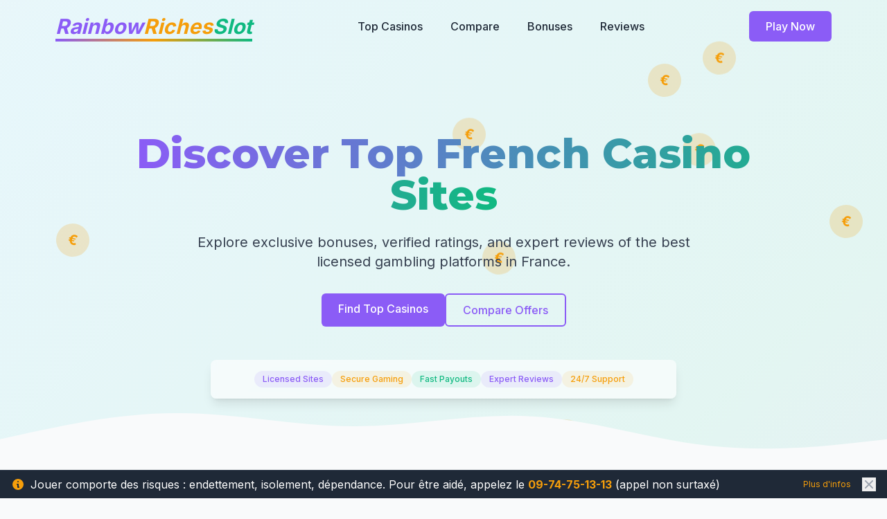

--- FILE ---
content_type: text/javascript
request_url: https://rainbowrichesslot.com/assets/index-Ch0NdSHC.js
body_size: 57760
content:
(function(){const E=document.createElement("link").relList;if(E&&E.supports&&E.supports("modulepreload"))return;for(const M of document.querySelectorAll('link[rel="modulepreload"]'))$(M);new MutationObserver(M=>{for(const B of M)if(B.type==="childList")for(const U of B.addedNodes)U.tagName==="LINK"&&U.rel==="modulepreload"&&$(U)}).observe(document,{childList:!0,subtree:!0});function m(M){const B={};return M.integrity&&(B.integrity=M.integrity),M.referrerPolicy&&(B.referrerPolicy=M.referrerPolicy),M.crossOrigin==="use-credentials"?B.credentials="include":M.crossOrigin==="anonymous"?B.credentials="omit":B.credentials="same-origin",B}function $(M){if(M.ep)return;M.ep=!0;const B=m(M);fetch(M.href,B)}})();var Ss={exports:{}},yr={},js={exports:{}},H={};/**
 * @license React
 * react.production.min.js
 *
 * Copyright (c) Facebook, Inc. and its affiliates.
 *
 * This source code is licensed under the MIT license found in the
 * LICENSE file in the root directory of this source tree.
 */var ja;function Ld(){if(ja)return H;ja=1;var z=Symbol.for("react.element"),E=Symbol.for("react.portal"),m=Symbol.for("react.fragment"),$=Symbol.for("react.strict_mode"),M=Symbol.for("react.profiler"),B=Symbol.for("react.provider"),U=Symbol.for("react.context"),F=Symbol.for("react.forward_ref"),j=Symbol.for("react.suspense"),A=Symbol.for("react.memo"),q=Symbol.for("react.lazy"),G=Symbol.iterator;function ne(d){return d===null||typeof d!="object"?null:(d=G&&d[G]||d["@@iterator"],typeof d=="function"?d:null)}var O={isMounted:function(){return!1},enqueueForceUpdate:function(){},enqueueReplaceState:function(){},enqueueSetState:function(){}},K=Object.assign,W={};function b(d,g,V){this.props=d,this.context=g,this.refs=W,this.updater=V||O}b.prototype.isReactComponent={},b.prototype.setState=function(d,g){if(typeof d!="object"&&typeof d!="function"&&d!=null)throw Error("setState(...): takes an object of state variables to update or a function which returns an object of state variables.");this.updater.enqueueSetState(this,d,g,"setState")},b.prototype.forceUpdate=function(d){this.updater.enqueueForceUpdate(this,d,"forceUpdate")};function ze(){}ze.prototype=b.prototype;function ct(d,g,V){this.props=d,this.context=g,this.refs=W,this.updater=V||O}var et=ct.prototype=new ze;et.constructor=ct,K(et,b.prototype),et.isPureReactComponent=!0;var je=Array.isArray,tt=Object.prototype.hasOwnProperty,Le={current:null},Me={key:!0,ref:!0,__self:!0,__source:!0};function Ye(d,g,V){var Q,X={},J=null,re=null;if(g!=null)for(Q in g.ref!==void 0&&(re=g.ref),g.key!==void 0&&(J=""+g.key),g)tt.call(g,Q)&&!Me.hasOwnProperty(Q)&&(X[Q]=g[Q]);var ee=arguments.length-2;if(ee===1)X.children=V;else if(1<ee){for(var oe=Array(ee),Ve=0;Ve<ee;Ve++)oe[Ve]=arguments[Ve+2];X.children=oe}if(d&&d.defaultProps)for(Q in ee=d.defaultProps,ee)X[Q]===void 0&&(X[Q]=ee[Q]);return{$$typeof:z,type:d,key:J,ref:re,props:X,_owner:Le.current}}function _t(d,g){return{$$typeof:z,type:d.type,key:g,ref:d.ref,props:d.props,_owner:d._owner}}function yt(d){return typeof d=="object"&&d!==null&&d.$$typeof===z}function Yt(d){var g={"=":"=0",":":"=2"};return"$"+d.replace(/[=:]/g,function(V){return g[V]})}var dt=/\/+/g;function $e(d,g){return typeof d=="object"&&d!==null&&d.key!=null?Yt(""+d.key):g.toString(36)}function nt(d,g,V,Q,X){var J=typeof d;(J==="undefined"||J==="boolean")&&(d=null);var re=!1;if(d===null)re=!0;else switch(J){case"string":case"number":re=!0;break;case"object":switch(d.$$typeof){case z:case E:re=!0}}if(re)return re=d,X=X(re),d=Q===""?"."+$e(re,0):Q,je(X)?(V="",d!=null&&(V=d.replace(dt,"$&/")+"/"),nt(X,g,V,"",function(Ve){return Ve})):X!=null&&(yt(X)&&(X=_t(X,V+(!X.key||re&&re.key===X.key?"":(""+X.key).replace(dt,"$&/")+"/")+d)),g.push(X)),1;if(re=0,Q=Q===""?".":Q+":",je(d))for(var ee=0;ee<d.length;ee++){J=d[ee];var oe=Q+$e(J,ee);re+=nt(J,g,V,oe,X)}else if(oe=ne(d),typeof oe=="function")for(d=oe.call(d),ee=0;!(J=d.next()).done;)J=J.value,oe=Q+$e(J,ee++),re+=nt(J,g,V,oe,X);else if(J==="object")throw g=String(d),Error("Objects are not valid as a React child (found: "+(g==="[object Object]"?"object with keys {"+Object.keys(d).join(", ")+"}":g)+"). If you meant to render a collection of children, use an array instead.");return re}function ft(d,g,V){if(d==null)return d;var Q=[],X=0;return nt(d,Q,"","",function(J){return g.call(V,J,X++)}),Q}function Oe(d){if(d._status===-1){var g=d._result;g=g(),g.then(function(V){(d._status===0||d._status===-1)&&(d._status=1,d._result=V)},function(V){(d._status===0||d._status===-1)&&(d._status=2,d._result=V)}),d._status===-1&&(d._status=0,d._result=g)}if(d._status===1)return d._result.default;throw d._result}var de={current:null},k={transition:null},D={ReactCurrentDispatcher:de,ReactCurrentBatchConfig:k,ReactCurrentOwner:Le};function C(){throw Error("act(...) is not supported in production builds of React.")}return H.Children={map:ft,forEach:function(d,g,V){ft(d,function(){g.apply(this,arguments)},V)},count:function(d){var g=0;return ft(d,function(){g++}),g},toArray:function(d){return ft(d,function(g){return g})||[]},only:function(d){if(!yt(d))throw Error("React.Children.only expected to receive a single React element child.");return d}},H.Component=b,H.Fragment=m,H.Profiler=M,H.PureComponent=ct,H.StrictMode=$,H.Suspense=j,H.__SECRET_INTERNALS_DO_NOT_USE_OR_YOU_WILL_BE_FIRED=D,H.act=C,H.cloneElement=function(d,g,V){if(d==null)throw Error("React.cloneElement(...): The argument must be a React element, but you passed "+d+".");var Q=K({},d.props),X=d.key,J=d.ref,re=d._owner;if(g!=null){if(g.ref!==void 0&&(J=g.ref,re=Le.current),g.key!==void 0&&(X=""+g.key),d.type&&d.type.defaultProps)var ee=d.type.defaultProps;for(oe in g)tt.call(g,oe)&&!Me.hasOwnProperty(oe)&&(Q[oe]=g[oe]===void 0&&ee!==void 0?ee[oe]:g[oe])}var oe=arguments.length-2;if(oe===1)Q.children=V;else if(1<oe){ee=Array(oe);for(var Ve=0;Ve<oe;Ve++)ee[Ve]=arguments[Ve+2];Q.children=ee}return{$$typeof:z,type:d.type,key:X,ref:J,props:Q,_owner:re}},H.createContext=function(d){return d={$$typeof:U,_currentValue:d,_currentValue2:d,_threadCount:0,Provider:null,Consumer:null,_defaultValue:null,_globalName:null},d.Provider={$$typeof:B,_context:d},d.Consumer=d},H.createElement=Ye,H.createFactory=function(d){var g=Ye.bind(null,d);return g.type=d,g},H.createRef=function(){return{current:null}},H.forwardRef=function(d){return{$$typeof:F,render:d}},H.isValidElement=yt,H.lazy=function(d){return{$$typeof:q,_payload:{_status:-1,_result:d},_init:Oe}},H.memo=function(d,g){return{$$typeof:A,type:d,compare:g===void 0?null:g}},H.startTransition=function(d){var g=k.transition;k.transition={};try{d()}finally{k.transition=g}},H.unstable_act=C,H.useCallback=function(d,g){return de.current.useCallback(d,g)},H.useContext=function(d){return de.current.useContext(d)},H.useDebugValue=function(){},H.useDeferredValue=function(d){return de.current.useDeferredValue(d)},H.useEffect=function(d,g){return de.current.useEffect(d,g)},H.useId=function(){return de.current.useId()},H.useImperativeHandle=function(d,g,V){return de.current.useImperativeHandle(d,g,V)},H.useInsertionEffect=function(d,g){return de.current.useInsertionEffect(d,g)},H.useLayoutEffect=function(d,g){return de.current.useLayoutEffect(d,g)},H.useMemo=function(d,g){return de.current.useMemo(d,g)},H.useReducer=function(d,g,V){return de.current.useReducer(d,g,V)},H.useRef=function(d){return de.current.useRef(d)},H.useState=function(d){return de.current.useState(d)},H.useSyncExternalStore=function(d,g,V){return de.current.useSyncExternalStore(d,g,V)},H.useTransition=function(){return de.current.useTransition()},H.version="18.3.1",H}var Ca;function Ps(){return Ca||(Ca=1,js.exports=Ld()),js.exports}/**
 * @license React
 * react-jsx-runtime.production.min.js
 *
 * Copyright (c) Facebook, Inc. and its affiliates.
 *
 * This source code is licensed under the MIT license found in the
 * LICENSE file in the root directory of this source tree.
 */var Ea;function Rd(){if(Ea)return yr;Ea=1;var z=Ps(),E=Symbol.for("react.element"),m=Symbol.for("react.fragment"),$=Object.prototype.hasOwnProperty,M=z.__SECRET_INTERNALS_DO_NOT_USE_OR_YOU_WILL_BE_FIRED.ReactCurrentOwner,B={key:!0,ref:!0,__self:!0,__source:!0};function U(F,j,A){var q,G={},ne=null,O=null;A!==void 0&&(ne=""+A),j.key!==void 0&&(ne=""+j.key),j.ref!==void 0&&(O=j.ref);for(q in j)$.call(j,q)&&!B.hasOwnProperty(q)&&(G[q]=j[q]);if(F&&F.defaultProps)for(q in j=F.defaultProps,j)G[q]===void 0&&(G[q]=j[q]);return{$$typeof:E,type:F,key:ne,ref:O,props:G,_owner:M.current}}return yr.Fragment=m,yr.jsx=U,yr.jsxs=U,yr}var _a;function Td(){return _a||(_a=1,Ss.exports=Rd()),Ss.exports}var o=Td(),zl={},Cs={exports:{}},Ae={},Es={exports:{}},_s={};/**
 * @license React
 * scheduler.production.min.js
 *
 * Copyright (c) Facebook, Inc. and its affiliates.
 *
 * This source code is licensed under the MIT license found in the
 * LICENSE file in the root directory of this source tree.
 */var Pa;function Md(){return Pa||(Pa=1,function(z){function E(k,D){var C=k.length;k.push(D);e:for(;0<C;){var d=C-1>>>1,g=k[d];if(0<M(g,D))k[d]=D,k[C]=g,C=d;else break e}}function m(k){return k.length===0?null:k[0]}function $(k){if(k.length===0)return null;var D=k[0],C=k.pop();if(C!==D){k[0]=C;e:for(var d=0,g=k.length,V=g>>>1;d<V;){var Q=2*(d+1)-1,X=k[Q],J=Q+1,re=k[J];if(0>M(X,C))J<g&&0>M(re,X)?(k[d]=re,k[J]=C,d=J):(k[d]=X,k[Q]=C,d=Q);else if(J<g&&0>M(re,C))k[d]=re,k[J]=C,d=J;else break e}}return D}function M(k,D){var C=k.sortIndex-D.sortIndex;return C!==0?C:k.id-D.id}if(typeof performance=="object"&&typeof performance.now=="function"){var B=performance;z.unstable_now=function(){return B.now()}}else{var U=Date,F=U.now();z.unstable_now=function(){return U.now()-F}}var j=[],A=[],q=1,G=null,ne=3,O=!1,K=!1,W=!1,b=typeof setTimeout=="function"?setTimeout:null,ze=typeof clearTimeout=="function"?clearTimeout:null,ct=typeof setImmediate<"u"?setImmediate:null;typeof navigator<"u"&&navigator.scheduling!==void 0&&navigator.scheduling.isInputPending!==void 0&&navigator.scheduling.isInputPending.bind(navigator.scheduling);function et(k){for(var D=m(A);D!==null;){if(D.callback===null)$(A);else if(D.startTime<=k)$(A),D.sortIndex=D.expirationTime,E(j,D);else break;D=m(A)}}function je(k){if(W=!1,et(k),!K)if(m(j)!==null)K=!0,Oe(tt);else{var D=m(A);D!==null&&de(je,D.startTime-k)}}function tt(k,D){K=!1,W&&(W=!1,ze(Ye),Ye=-1),O=!0;var C=ne;try{for(et(D),G=m(j);G!==null&&(!(G.expirationTime>D)||k&&!Yt());){var d=G.callback;if(typeof d=="function"){G.callback=null,ne=G.priorityLevel;var g=d(G.expirationTime<=D);D=z.unstable_now(),typeof g=="function"?G.callback=g:G===m(j)&&$(j),et(D)}else $(j);G=m(j)}if(G!==null)var V=!0;else{var Q=m(A);Q!==null&&de(je,Q.startTime-D),V=!1}return V}finally{G=null,ne=C,O=!1}}var Le=!1,Me=null,Ye=-1,_t=5,yt=-1;function Yt(){return!(z.unstable_now()-yt<_t)}function dt(){if(Me!==null){var k=z.unstable_now();yt=k;var D=!0;try{D=Me(!0,k)}finally{D?$e():(Le=!1,Me=null)}}else Le=!1}var $e;if(typeof ct=="function")$e=function(){ct(dt)};else if(typeof MessageChannel<"u"){var nt=new MessageChannel,ft=nt.port2;nt.port1.onmessage=dt,$e=function(){ft.postMessage(null)}}else $e=function(){b(dt,0)};function Oe(k){Me=k,Le||(Le=!0,$e())}function de(k,D){Ye=b(function(){k(z.unstable_now())},D)}z.unstable_IdlePriority=5,z.unstable_ImmediatePriority=1,z.unstable_LowPriority=4,z.unstable_NormalPriority=3,z.unstable_Profiling=null,z.unstable_UserBlockingPriority=2,z.unstable_cancelCallback=function(k){k.callback=null},z.unstable_continueExecution=function(){K||O||(K=!0,Oe(tt))},z.unstable_forceFrameRate=function(k){0>k||125<k?console.error("forceFrameRate takes a positive int between 0 and 125, forcing frame rates higher than 125 fps is not supported"):_t=0<k?Math.floor(1e3/k):5},z.unstable_getCurrentPriorityLevel=function(){return ne},z.unstable_getFirstCallbackNode=function(){return m(j)},z.unstable_next=function(k){switch(ne){case 1:case 2:case 3:var D=3;break;default:D=ne}var C=ne;ne=D;try{return k()}finally{ne=C}},z.unstable_pauseExecution=function(){},z.unstable_requestPaint=function(){},z.unstable_runWithPriority=function(k,D){switch(k){case 1:case 2:case 3:case 4:case 5:break;default:k=3}var C=ne;ne=k;try{return D()}finally{ne=C}},z.unstable_scheduleCallback=function(k,D,C){var d=z.unstable_now();switch(typeof C=="object"&&C!==null?(C=C.delay,C=typeof C=="number"&&0<C?d+C:d):C=d,k){case 1:var g=-1;break;case 2:g=250;break;case 5:g=1073741823;break;case 4:g=1e4;break;default:g=5e3}return g=C+g,k={id:q++,callback:D,priorityLevel:k,startTime:C,expirationTime:g,sortIndex:-1},C>d?(k.sortIndex=C,E(A,k),m(j)===null&&k===m(A)&&(W?(ze(Ye),Ye=-1):W=!0,de(je,C-d))):(k.sortIndex=g,E(j,k),K||O||(K=!0,Oe(tt))),k},z.unstable_shouldYield=Yt,z.unstable_wrapCallback=function(k){var D=ne;return function(){var C=ne;ne=D;try{return k.apply(this,arguments)}finally{ne=C}}}}(_s)),_s}var za;function Od(){return za||(za=1,Es.exports=Md()),Es.exports}/**
 * @license React
 * react-dom.production.min.js
 *
 * Copyright (c) Facebook, Inc. and its affiliates.
 *
 * This source code is licensed under the MIT license found in the
 * LICENSE file in the root directory of this source tree.
 */var La;function Fd(){if(La)return Ae;La=1;var z=Ps(),E=Od();function m(e){for(var t="https://reactjs.org/docs/error-decoder.html?invariant="+e,n=1;n<arguments.length;n++)t+="&args[]="+encodeURIComponent(arguments[n]);return"Minified React error #"+e+"; visit "+t+" for the full message or use the non-minified dev environment for full errors and additional helpful warnings."}var $=new Set,M={};function B(e,t){U(e,t),U(e+"Capture",t)}function U(e,t){for(M[e]=t,e=0;e<t.length;e++)$.add(t[e])}var F=!(typeof window>"u"||typeof window.document>"u"||typeof window.document.createElement>"u"),j=Object.prototype.hasOwnProperty,A=/^[:A-Z_a-z\u00C0-\u00D6\u00D8-\u00F6\u00F8-\u02FF\u0370-\u037D\u037F-\u1FFF\u200C-\u200D\u2070-\u218F\u2C00-\u2FEF\u3001-\uD7FF\uF900-\uFDCF\uFDF0-\uFFFD][:A-Z_a-z\u00C0-\u00D6\u00D8-\u00F6\u00F8-\u02FF\u0370-\u037D\u037F-\u1FFF\u200C-\u200D\u2070-\u218F\u2C00-\u2FEF\u3001-\uD7FF\uF900-\uFDCF\uFDF0-\uFFFD\-.0-9\u00B7\u0300-\u036F\u203F-\u2040]*$/,q={},G={};function ne(e){return j.call(G,e)?!0:j.call(q,e)?!1:A.test(e)?G[e]=!0:(q[e]=!0,!1)}function O(e,t,n,r){if(n!==null&&n.type===0)return!1;switch(typeof t){case"function":case"symbol":return!0;case"boolean":return r?!1:n!==null?!n.acceptsBooleans:(e=e.toLowerCase().slice(0,5),e!=="data-"&&e!=="aria-");default:return!1}}function K(e,t,n,r){if(t===null||typeof t>"u"||O(e,t,n,r))return!0;if(r)return!1;if(n!==null)switch(n.type){case 3:return!t;case 4:return t===!1;case 5:return isNaN(t);case 6:return isNaN(t)||1>t}return!1}function W(e,t,n,r,l,i,s){this.acceptsBooleans=t===2||t===3||t===4,this.attributeName=r,this.attributeNamespace=l,this.mustUseProperty=n,this.propertyName=e,this.type=t,this.sanitizeURL=i,this.removeEmptyString=s}var b={};"children dangerouslySetInnerHTML defaultValue defaultChecked innerHTML suppressContentEditableWarning suppressHydrationWarning style".split(" ").forEach(function(e){b[e]=new W(e,0,!1,e,null,!1,!1)}),[["acceptCharset","accept-charset"],["className","class"],["htmlFor","for"],["httpEquiv","http-equiv"]].forEach(function(e){var t=e[0];b[t]=new W(t,1,!1,e[1],null,!1,!1)}),["contentEditable","draggable","spellCheck","value"].forEach(function(e){b[e]=new W(e,2,!1,e.toLowerCase(),null,!1,!1)}),["autoReverse","externalResourcesRequired","focusable","preserveAlpha"].forEach(function(e){b[e]=new W(e,2,!1,e,null,!1,!1)}),"allowFullScreen async autoFocus autoPlay controls default defer disabled disablePictureInPicture disableRemotePlayback formNoValidate hidden loop noModule noValidate open playsInline readOnly required reversed scoped seamless itemScope".split(" ").forEach(function(e){b[e]=new W(e,3,!1,e.toLowerCase(),null,!1,!1)}),["checked","multiple","muted","selected"].forEach(function(e){b[e]=new W(e,3,!0,e,null,!1,!1)}),["capture","download"].forEach(function(e){b[e]=new W(e,4,!1,e,null,!1,!1)}),["cols","rows","size","span"].forEach(function(e){b[e]=new W(e,6,!1,e,null,!1,!1)}),["rowSpan","start"].forEach(function(e){b[e]=new W(e,5,!1,e.toLowerCase(),null,!1,!1)});var ze=/[\-:]([a-z])/g;function ct(e){return e[1].toUpperCase()}"accent-height alignment-baseline arabic-form baseline-shift cap-height clip-path clip-rule color-interpolation color-interpolation-filters color-profile color-rendering dominant-baseline enable-background fill-opacity fill-rule flood-color flood-opacity font-family font-size font-size-adjust font-stretch font-style font-variant font-weight glyph-name glyph-orientation-horizontal glyph-orientation-vertical horiz-adv-x horiz-origin-x image-rendering letter-spacing lighting-color marker-end marker-mid marker-start overline-position overline-thickness paint-order panose-1 pointer-events rendering-intent shape-rendering stop-color stop-opacity strikethrough-position strikethrough-thickness stroke-dasharray stroke-dashoffset stroke-linecap stroke-linejoin stroke-miterlimit stroke-opacity stroke-width text-anchor text-decoration text-rendering underline-position underline-thickness unicode-bidi unicode-range units-per-em v-alphabetic v-hanging v-ideographic v-mathematical vector-effect vert-adv-y vert-origin-x vert-origin-y word-spacing writing-mode xmlns:xlink x-height".split(" ").forEach(function(e){var t=e.replace(ze,ct);b[t]=new W(t,1,!1,e,null,!1,!1)}),"xlink:actuate xlink:arcrole xlink:role xlink:show xlink:title xlink:type".split(" ").forEach(function(e){var t=e.replace(ze,ct);b[t]=new W(t,1,!1,e,"http://www.w3.org/1999/xlink",!1,!1)}),["xml:base","xml:lang","xml:space"].forEach(function(e){var t=e.replace(ze,ct);b[t]=new W(t,1,!1,e,"http://www.w3.org/XML/1998/namespace",!1,!1)}),["tabIndex","crossOrigin"].forEach(function(e){b[e]=new W(e,1,!1,e.toLowerCase(),null,!1,!1)}),b.xlinkHref=new W("xlinkHref",1,!1,"xlink:href","http://www.w3.org/1999/xlink",!0,!1),["src","href","action","formAction"].forEach(function(e){b[e]=new W(e,1,!1,e.toLowerCase(),null,!0,!0)});function et(e,t,n,r){var l=b.hasOwnProperty(t)?b[t]:null;(l!==null?l.type!==0:r||!(2<t.length)||t[0]!=="o"&&t[0]!=="O"||t[1]!=="n"&&t[1]!=="N")&&(K(t,n,l,r)&&(n=null),r||l===null?ne(t)&&(n===null?e.removeAttribute(t):e.setAttribute(t,""+n)):l.mustUseProperty?e[l.propertyName]=n===null?l.type===3?!1:"":n:(t=l.attributeName,r=l.attributeNamespace,n===null?e.removeAttribute(t):(l=l.type,n=l===3||l===4&&n===!0?"":""+n,r?e.setAttributeNS(r,t,n):e.setAttribute(t,n))))}var je=z.__SECRET_INTERNALS_DO_NOT_USE_OR_YOU_WILL_BE_FIRED,tt=Symbol.for("react.element"),Le=Symbol.for("react.portal"),Me=Symbol.for("react.fragment"),Ye=Symbol.for("react.strict_mode"),_t=Symbol.for("react.profiler"),yt=Symbol.for("react.provider"),Yt=Symbol.for("react.context"),dt=Symbol.for("react.forward_ref"),$e=Symbol.for("react.suspense"),nt=Symbol.for("react.suspense_list"),ft=Symbol.for("react.memo"),Oe=Symbol.for("react.lazy"),de=Symbol.for("react.offscreen"),k=Symbol.iterator;function D(e){return e===null||typeof e!="object"?null:(e=k&&e[k]||e["@@iterator"],typeof e=="function"?e:null)}var C=Object.assign,d;function g(e){if(d===void 0)try{throw Error()}catch(n){var t=n.stack.trim().match(/\n( *(at )?)/);d=t&&t[1]||""}return`
`+d+e}var V=!1;function Q(e,t){if(!e||V)return"";V=!0;var n=Error.prepareStackTrace;Error.prepareStackTrace=void 0;try{if(t)if(t=function(){throw Error()},Object.defineProperty(t.prototype,"props",{set:function(){throw Error()}}),typeof Reflect=="object"&&Reflect.construct){try{Reflect.construct(t,[])}catch(h){var r=h}Reflect.construct(e,[],t)}else{try{t.call()}catch(h){r=h}e.call(t.prototype)}else{try{throw Error()}catch(h){r=h}e()}}catch(h){if(h&&r&&typeof h.stack=="string"){for(var l=h.stack.split(`
`),i=r.stack.split(`
`),s=l.length-1,u=i.length-1;1<=s&&0<=u&&l[s]!==i[u];)u--;for(;1<=s&&0<=u;s--,u--)if(l[s]!==i[u]){if(s!==1||u!==1)do if(s--,u--,0>u||l[s]!==i[u]){var a=`
`+l[s].replace(" at new "," at ");return e.displayName&&a.includes("<anonymous>")&&(a=a.replace("<anonymous>",e.displayName)),a}while(1<=s&&0<=u);break}}}finally{V=!1,Error.prepareStackTrace=n}return(e=e?e.displayName||e.name:"")?g(e):""}function X(e){switch(e.tag){case 5:return g(e.type);case 16:return g("Lazy");case 13:return g("Suspense");case 19:return g("SuspenseList");case 0:case 2:case 15:return e=Q(e.type,!1),e;case 11:return e=Q(e.type.render,!1),e;case 1:return e=Q(e.type,!0),e;default:return""}}function J(e){if(e==null)return null;if(typeof e=="function")return e.displayName||e.name||null;if(typeof e=="string")return e;switch(e){case Me:return"Fragment";case Le:return"Portal";case _t:return"Profiler";case Ye:return"StrictMode";case $e:return"Suspense";case nt:return"SuspenseList"}if(typeof e=="object")switch(e.$$typeof){case Yt:return(e.displayName||"Context")+".Consumer";case yt:return(e._context.displayName||"Context")+".Provider";case dt:var t=e.render;return e=e.displayName,e||(e=t.displayName||t.name||"",e=e!==""?"ForwardRef("+e+")":"ForwardRef"),e;case ft:return t=e.displayName||null,t!==null?t:J(e.type)||"Memo";case Oe:t=e._payload,e=e._init;try{return J(e(t))}catch{}}return null}function re(e){var t=e.type;switch(e.tag){case 24:return"Cache";case 9:return(t.displayName||"Context")+".Consumer";case 10:return(t._context.displayName||"Context")+".Provider";case 18:return"DehydratedFragment";case 11:return e=t.render,e=e.displayName||e.name||"",t.displayName||(e!==""?"ForwardRef("+e+")":"ForwardRef");case 7:return"Fragment";case 5:return t;case 4:return"Portal";case 3:return"Root";case 6:return"Text";case 16:return J(t);case 8:return t===Ye?"StrictMode":"Mode";case 22:return"Offscreen";case 12:return"Profiler";case 21:return"Scope";case 13:return"Suspense";case 19:return"SuspenseList";case 25:return"TracingMarker";case 1:case 0:case 17:case 2:case 14:case 15:if(typeof t=="function")return t.displayName||t.name||null;if(typeof t=="string")return t}return null}function ee(e){switch(typeof e){case"boolean":case"number":case"string":case"undefined":return e;case"object":return e;default:return""}}function oe(e){var t=e.type;return(e=e.nodeName)&&e.toLowerCase()==="input"&&(t==="checkbox"||t==="radio")}function Ve(e){var t=oe(e)?"checked":"value",n=Object.getOwnPropertyDescriptor(e.constructor.prototype,t),r=""+e[t];if(!e.hasOwnProperty(t)&&typeof n<"u"&&typeof n.get=="function"&&typeof n.set=="function"){var l=n.get,i=n.set;return Object.defineProperty(e,t,{configurable:!0,get:function(){return l.call(this)},set:function(s){r=""+s,i.call(this,s)}}),Object.defineProperty(e,t,{enumerable:n.enumerable}),{getValue:function(){return r},setValue:function(s){r=""+s},stopTracking:function(){e._valueTracker=null,delete e[t]}}}}function xr(e){e._valueTracker||(e._valueTracker=Ve(e))}function zs(e){if(!e)return!1;var t=e._valueTracker;if(!t)return!0;var n=t.getValue(),r="";return e&&(r=oe(e)?e.checked?"true":"false":e.value),e=r,e!==n?(t.setValue(e),!0):!1}function wr(e){if(e=e||(typeof document<"u"?document:void 0),typeof e>"u")return null;try{return e.activeElement||e.body}catch{return e.body}}function Ll(e,t){var n=t.checked;return C({},t,{defaultChecked:void 0,defaultValue:void 0,value:void 0,checked:n??e._wrapperState.initialChecked})}function Ls(e,t){var n=t.defaultValue==null?"":t.defaultValue,r=t.checked!=null?t.checked:t.defaultChecked;n=ee(t.value!=null?t.value:n),e._wrapperState={initialChecked:r,initialValue:n,controlled:t.type==="checkbox"||t.type==="radio"?t.checked!=null:t.value!=null}}function Rs(e,t){t=t.checked,t!=null&&et(e,"checked",t,!1)}function Rl(e,t){Rs(e,t);var n=ee(t.value),r=t.type;if(n!=null)r==="number"?(n===0&&e.value===""||e.value!=n)&&(e.value=""+n):e.value!==""+n&&(e.value=""+n);else if(r==="submit"||r==="reset"){e.removeAttribute("value");return}t.hasOwnProperty("value")?Tl(e,t.type,n):t.hasOwnProperty("defaultValue")&&Tl(e,t.type,ee(t.defaultValue)),t.checked==null&&t.defaultChecked!=null&&(e.defaultChecked=!!t.defaultChecked)}function Ts(e,t,n){if(t.hasOwnProperty("value")||t.hasOwnProperty("defaultValue")){var r=t.type;if(!(r!=="submit"&&r!=="reset"||t.value!==void 0&&t.value!==null))return;t=""+e._wrapperState.initialValue,n||t===e.value||(e.value=t),e.defaultValue=t}n=e.name,n!==""&&(e.name=""),e.defaultChecked=!!e._wrapperState.initialChecked,n!==""&&(e.name=n)}function Tl(e,t,n){(t!=="number"||wr(e.ownerDocument)!==e)&&(n==null?e.defaultValue=""+e._wrapperState.initialValue:e.defaultValue!==""+n&&(e.defaultValue=""+n))}var Mn=Array.isArray;function un(e,t,n,r){if(e=e.options,t){t={};for(var l=0;l<n.length;l++)t["$"+n[l]]=!0;for(n=0;n<e.length;n++)l=t.hasOwnProperty("$"+e[n].value),e[n].selected!==l&&(e[n].selected=l),l&&r&&(e[n].defaultSelected=!0)}else{for(n=""+ee(n),t=null,l=0;l<e.length;l++){if(e[l].value===n){e[l].selected=!0,r&&(e[l].defaultSelected=!0);return}t!==null||e[l].disabled||(t=e[l])}t!==null&&(t.selected=!0)}}function Ml(e,t){if(t.dangerouslySetInnerHTML!=null)throw Error(m(91));return C({},t,{value:void 0,defaultValue:void 0,children:""+e._wrapperState.initialValue})}function Ms(e,t){var n=t.value;if(n==null){if(n=t.children,t=t.defaultValue,n!=null){if(t!=null)throw Error(m(92));if(Mn(n)){if(1<n.length)throw Error(m(93));n=n[0]}t=n}t==null&&(t=""),n=t}e._wrapperState={initialValue:ee(n)}}function Os(e,t){var n=ee(t.value),r=ee(t.defaultValue);n!=null&&(n=""+n,n!==e.value&&(e.value=n),t.defaultValue==null&&e.defaultValue!==n&&(e.defaultValue=n)),r!=null&&(e.defaultValue=""+r)}function Fs(e){var t=e.textContent;t===e._wrapperState.initialValue&&t!==""&&t!==null&&(e.value=t)}function Ds(e){switch(e){case"svg":return"http://www.w3.org/2000/svg";case"math":return"http://www.w3.org/1998/Math/MathML";default:return"http://www.w3.org/1999/xhtml"}}function Ol(e,t){return e==null||e==="http://www.w3.org/1999/xhtml"?Ds(t):e==="http://www.w3.org/2000/svg"&&t==="foreignObject"?"http://www.w3.org/1999/xhtml":e}var kr,Is=function(e){return typeof MSApp<"u"&&MSApp.execUnsafeLocalFunction?function(t,n,r,l){MSApp.execUnsafeLocalFunction(function(){return e(t,n,r,l)})}:e}(function(e,t){if(e.namespaceURI!=="http://www.w3.org/2000/svg"||"innerHTML"in e)e.innerHTML=t;else{for(kr=kr||document.createElement("div"),kr.innerHTML="<svg>"+t.valueOf().toString()+"</svg>",t=kr.firstChild;e.firstChild;)e.removeChild(e.firstChild);for(;t.firstChild;)e.appendChild(t.firstChild)}});function On(e,t){if(t){var n=e.firstChild;if(n&&n===e.lastChild&&n.nodeType===3){n.nodeValue=t;return}}e.textContent=t}var Fn={animationIterationCount:!0,aspectRatio:!0,borderImageOutset:!0,borderImageSlice:!0,borderImageWidth:!0,boxFlex:!0,boxFlexGroup:!0,boxOrdinalGroup:!0,columnCount:!0,columns:!0,flex:!0,flexGrow:!0,flexPositive:!0,flexShrink:!0,flexNegative:!0,flexOrder:!0,gridArea:!0,gridRow:!0,gridRowEnd:!0,gridRowSpan:!0,gridRowStart:!0,gridColumn:!0,gridColumnEnd:!0,gridColumnSpan:!0,gridColumnStart:!0,fontWeight:!0,lineClamp:!0,lineHeight:!0,opacity:!0,order:!0,orphans:!0,tabSize:!0,widows:!0,zIndex:!0,zoom:!0,fillOpacity:!0,floodOpacity:!0,stopOpacity:!0,strokeDasharray:!0,strokeDashoffset:!0,strokeMiterlimit:!0,strokeOpacity:!0,strokeWidth:!0},Oa=["Webkit","ms","Moz","O"];Object.keys(Fn).forEach(function(e){Oa.forEach(function(t){t=t+e.charAt(0).toUpperCase()+e.substring(1),Fn[t]=Fn[e]})});function Bs(e,t,n){return t==null||typeof t=="boolean"||t===""?"":n||typeof t!="number"||t===0||Fn.hasOwnProperty(e)&&Fn[e]?(""+t).trim():t+"px"}function Us(e,t){e=e.style;for(var n in t)if(t.hasOwnProperty(n)){var r=n.indexOf("--")===0,l=Bs(n,t[n],r);n==="float"&&(n="cssFloat"),r?e.setProperty(n,l):e[n]=l}}var Fa=C({menuitem:!0},{area:!0,base:!0,br:!0,col:!0,embed:!0,hr:!0,img:!0,input:!0,keygen:!0,link:!0,meta:!0,param:!0,source:!0,track:!0,wbr:!0});function Fl(e,t){if(t){if(Fa[e]&&(t.children!=null||t.dangerouslySetInnerHTML!=null))throw Error(m(137,e));if(t.dangerouslySetInnerHTML!=null){if(t.children!=null)throw Error(m(60));if(typeof t.dangerouslySetInnerHTML!="object"||!("__html"in t.dangerouslySetInnerHTML))throw Error(m(61))}if(t.style!=null&&typeof t.style!="object")throw Error(m(62))}}function Dl(e,t){if(e.indexOf("-")===-1)return typeof t.is=="string";switch(e){case"annotation-xml":case"color-profile":case"font-face":case"font-face-src":case"font-face-uri":case"font-face-format":case"font-face-name":case"missing-glyph":return!1;default:return!0}}var Il=null;function Bl(e){return e=e.target||e.srcElement||window,e.correspondingUseElement&&(e=e.correspondingUseElement),e.nodeType===3?e.parentNode:e}var Ul=null,an=null,cn=null;function As(e){if(e=rr(e)){if(typeof Ul!="function")throw Error(m(280));var t=e.stateNode;t&&(t=Hr(t),Ul(e.stateNode,e.type,t))}}function $s(e){an?cn?cn.push(e):cn=[e]:an=e}function Vs(){if(an){var e=an,t=cn;if(cn=an=null,As(e),t)for(e=0;e<t.length;e++)As(t[e])}}function Ws(e,t){return e(t)}function Hs(){}var Al=!1;function Qs(e,t,n){if(Al)return e(t,n);Al=!0;try{return Ws(e,t,n)}finally{Al=!1,(an!==null||cn!==null)&&(Hs(),Vs())}}function Dn(e,t){var n=e.stateNode;if(n===null)return null;var r=Hr(n);if(r===null)return null;n=r[t];e:switch(t){case"onClick":case"onClickCapture":case"onDoubleClick":case"onDoubleClickCapture":case"onMouseDown":case"onMouseDownCapture":case"onMouseMove":case"onMouseMoveCapture":case"onMouseUp":case"onMouseUpCapture":case"onMouseEnter":(r=!r.disabled)||(e=e.type,r=!(e==="button"||e==="input"||e==="select"||e==="textarea")),e=!r;break e;default:e=!1}if(e)return null;if(n&&typeof n!="function")throw Error(m(231,t,typeof n));return n}var $l=!1;if(F)try{var In={};Object.defineProperty(In,"passive",{get:function(){$l=!0}}),window.addEventListener("test",In,In),window.removeEventListener("test",In,In)}catch{$l=!1}function Da(e,t,n,r,l,i,s,u,a){var h=Array.prototype.slice.call(arguments,3);try{t.apply(n,h)}catch(y){this.onError(y)}}var Bn=!1,Nr=null,Sr=!1,Vl=null,Ia={onError:function(e){Bn=!0,Nr=e}};function Ba(e,t,n,r,l,i,s,u,a){Bn=!1,Nr=null,Da.apply(Ia,arguments)}function Ua(e,t,n,r,l,i,s,u,a){if(Ba.apply(this,arguments),Bn){if(Bn){var h=Nr;Bn=!1,Nr=null}else throw Error(m(198));Sr||(Sr=!0,Vl=h)}}function Gt(e){var t=e,n=e;if(e.alternate)for(;t.return;)t=t.return;else{e=t;do t=e,(t.flags&4098)!==0&&(n=t.return),e=t.return;while(e)}return t.tag===3?n:null}function Ks(e){if(e.tag===13){var t=e.memoizedState;if(t===null&&(e=e.alternate,e!==null&&(t=e.memoizedState)),t!==null)return t.dehydrated}return null}function Ys(e){if(Gt(e)!==e)throw Error(m(188))}function Aa(e){var t=e.alternate;if(!t){if(t=Gt(e),t===null)throw Error(m(188));return t!==e?null:e}for(var n=e,r=t;;){var l=n.return;if(l===null)break;var i=l.alternate;if(i===null){if(r=l.return,r!==null){n=r;continue}break}if(l.child===i.child){for(i=l.child;i;){if(i===n)return Ys(l),e;if(i===r)return Ys(l),t;i=i.sibling}throw Error(m(188))}if(n.return!==r.return)n=l,r=i;else{for(var s=!1,u=l.child;u;){if(u===n){s=!0,n=l,r=i;break}if(u===r){s=!0,r=l,n=i;break}u=u.sibling}if(!s){for(u=i.child;u;){if(u===n){s=!0,n=i,r=l;break}if(u===r){s=!0,r=i,n=l;break}u=u.sibling}if(!s)throw Error(m(189))}}if(n.alternate!==r)throw Error(m(190))}if(n.tag!==3)throw Error(m(188));return n.stateNode.current===n?e:t}function Gs(e){return e=Aa(e),e!==null?Xs(e):null}function Xs(e){if(e.tag===5||e.tag===6)return e;for(e=e.child;e!==null;){var t=Xs(e);if(t!==null)return t;e=e.sibling}return null}var Js=E.unstable_scheduleCallback,Zs=E.unstable_cancelCallback,$a=E.unstable_shouldYield,Va=E.unstable_requestPaint,pe=E.unstable_now,Wa=E.unstable_getCurrentPriorityLevel,Wl=E.unstable_ImmediatePriority,qs=E.unstable_UserBlockingPriority,jr=E.unstable_NormalPriority,Ha=E.unstable_LowPriority,bs=E.unstable_IdlePriority,Cr=null,pt=null;function Qa(e){if(pt&&typeof pt.onCommitFiberRoot=="function")try{pt.onCommitFiberRoot(Cr,e,void 0,(e.current.flags&128)===128)}catch{}}var rt=Math.clz32?Math.clz32:Ga,Ka=Math.log,Ya=Math.LN2;function Ga(e){return e>>>=0,e===0?32:31-(Ka(e)/Ya|0)|0}var Er=64,_r=4194304;function Un(e){switch(e&-e){case 1:return 1;case 2:return 2;case 4:return 4;case 8:return 8;case 16:return 16;case 32:return 32;case 64:case 128:case 256:case 512:case 1024:case 2048:case 4096:case 8192:case 16384:case 32768:case 65536:case 131072:case 262144:case 524288:case 1048576:case 2097152:return e&4194240;case 4194304:case 8388608:case 16777216:case 33554432:case 67108864:return e&130023424;case 134217728:return 134217728;case 268435456:return 268435456;case 536870912:return 536870912;case 1073741824:return 1073741824;default:return e}}function Pr(e,t){var n=e.pendingLanes;if(n===0)return 0;var r=0,l=e.suspendedLanes,i=e.pingedLanes,s=n&268435455;if(s!==0){var u=s&~l;u!==0?r=Un(u):(i&=s,i!==0&&(r=Un(i)))}else s=n&~l,s!==0?r=Un(s):i!==0&&(r=Un(i));if(r===0)return 0;if(t!==0&&t!==r&&(t&l)===0&&(l=r&-r,i=t&-t,l>=i||l===16&&(i&4194240)!==0))return t;if((r&4)!==0&&(r|=n&16),t=e.entangledLanes,t!==0)for(e=e.entanglements,t&=r;0<t;)n=31-rt(t),l=1<<n,r|=e[n],t&=~l;return r}function Xa(e,t){switch(e){case 1:case 2:case 4:return t+250;case 8:case 16:case 32:case 64:case 128:case 256:case 512:case 1024:case 2048:case 4096:case 8192:case 16384:case 32768:case 65536:case 131072:case 262144:case 524288:case 1048576:case 2097152:return t+5e3;case 4194304:case 8388608:case 16777216:case 33554432:case 67108864:return-1;case 134217728:case 268435456:case 536870912:case 1073741824:return-1;default:return-1}}function Ja(e,t){for(var n=e.suspendedLanes,r=e.pingedLanes,l=e.expirationTimes,i=e.pendingLanes;0<i;){var s=31-rt(i),u=1<<s,a=l[s];a===-1?((u&n)===0||(u&r)!==0)&&(l[s]=Xa(u,t)):a<=t&&(e.expiredLanes|=u),i&=~u}}function Hl(e){return e=e.pendingLanes&-1073741825,e!==0?e:e&1073741824?1073741824:0}function eo(){var e=Er;return Er<<=1,(Er&4194240)===0&&(Er=64),e}function Ql(e){for(var t=[],n=0;31>n;n++)t.push(e);return t}function An(e,t,n){e.pendingLanes|=t,t!==536870912&&(e.suspendedLanes=0,e.pingedLanes=0),e=e.eventTimes,t=31-rt(t),e[t]=n}function Za(e,t){var n=e.pendingLanes&~t;e.pendingLanes=t,e.suspendedLanes=0,e.pingedLanes=0,e.expiredLanes&=t,e.mutableReadLanes&=t,e.entangledLanes&=t,t=e.entanglements;var r=e.eventTimes;for(e=e.expirationTimes;0<n;){var l=31-rt(n),i=1<<l;t[l]=0,r[l]=-1,e[l]=-1,n&=~i}}function Kl(e,t){var n=e.entangledLanes|=t;for(e=e.entanglements;n;){var r=31-rt(n),l=1<<r;l&t|e[r]&t&&(e[r]|=t),n&=~l}}var te=0;function to(e){return e&=-e,1<e?4<e?(e&268435455)!==0?16:536870912:4:1}var no,Yl,ro,lo,io,Gl=!1,zr=[],Pt=null,zt=null,Lt=null,$n=new Map,Vn=new Map,Rt=[],qa="mousedown mouseup touchcancel touchend touchstart auxclick dblclick pointercancel pointerdown pointerup dragend dragstart drop compositionend compositionstart keydown keypress keyup input textInput copy cut paste click change contextmenu reset submit".split(" ");function so(e,t){switch(e){case"focusin":case"focusout":Pt=null;break;case"dragenter":case"dragleave":zt=null;break;case"mouseover":case"mouseout":Lt=null;break;case"pointerover":case"pointerout":$n.delete(t.pointerId);break;case"gotpointercapture":case"lostpointercapture":Vn.delete(t.pointerId)}}function Wn(e,t,n,r,l,i){return e===null||e.nativeEvent!==i?(e={blockedOn:t,domEventName:n,eventSystemFlags:r,nativeEvent:i,targetContainers:[l]},t!==null&&(t=rr(t),t!==null&&Yl(t)),e):(e.eventSystemFlags|=r,t=e.targetContainers,l!==null&&t.indexOf(l)===-1&&t.push(l),e)}function ba(e,t,n,r,l){switch(t){case"focusin":return Pt=Wn(Pt,e,t,n,r,l),!0;case"dragenter":return zt=Wn(zt,e,t,n,r,l),!0;case"mouseover":return Lt=Wn(Lt,e,t,n,r,l),!0;case"pointerover":var i=l.pointerId;return $n.set(i,Wn($n.get(i)||null,e,t,n,r,l)),!0;case"gotpointercapture":return i=l.pointerId,Vn.set(i,Wn(Vn.get(i)||null,e,t,n,r,l)),!0}return!1}function oo(e){var t=Xt(e.target);if(t!==null){var n=Gt(t);if(n!==null){if(t=n.tag,t===13){if(t=Ks(n),t!==null){e.blockedOn=t,io(e.priority,function(){ro(n)});return}}else if(t===3&&n.stateNode.current.memoizedState.isDehydrated){e.blockedOn=n.tag===3?n.stateNode.containerInfo:null;return}}}e.blockedOn=null}function Lr(e){if(e.blockedOn!==null)return!1;for(var t=e.targetContainers;0<t.length;){var n=Jl(e.domEventName,e.eventSystemFlags,t[0],e.nativeEvent);if(n===null){n=e.nativeEvent;var r=new n.constructor(n.type,n);Il=r,n.target.dispatchEvent(r),Il=null}else return t=rr(n),t!==null&&Yl(t),e.blockedOn=n,!1;t.shift()}return!0}function uo(e,t,n){Lr(e)&&n.delete(t)}function ec(){Gl=!1,Pt!==null&&Lr(Pt)&&(Pt=null),zt!==null&&Lr(zt)&&(zt=null),Lt!==null&&Lr(Lt)&&(Lt=null),$n.forEach(uo),Vn.forEach(uo)}function Hn(e,t){e.blockedOn===t&&(e.blockedOn=null,Gl||(Gl=!0,E.unstable_scheduleCallback(E.unstable_NormalPriority,ec)))}function Qn(e){function t(l){return Hn(l,e)}if(0<zr.length){Hn(zr[0],e);for(var n=1;n<zr.length;n++){var r=zr[n];r.blockedOn===e&&(r.blockedOn=null)}}for(Pt!==null&&Hn(Pt,e),zt!==null&&Hn(zt,e),Lt!==null&&Hn(Lt,e),$n.forEach(t),Vn.forEach(t),n=0;n<Rt.length;n++)r=Rt[n],r.blockedOn===e&&(r.blockedOn=null);for(;0<Rt.length&&(n=Rt[0],n.blockedOn===null);)oo(n),n.blockedOn===null&&Rt.shift()}var dn=je.ReactCurrentBatchConfig,Rr=!0;function tc(e,t,n,r){var l=te,i=dn.transition;dn.transition=null;try{te=1,Xl(e,t,n,r)}finally{te=l,dn.transition=i}}function nc(e,t,n,r){var l=te,i=dn.transition;dn.transition=null;try{te=4,Xl(e,t,n,r)}finally{te=l,dn.transition=i}}function Xl(e,t,n,r){if(Rr){var l=Jl(e,t,n,r);if(l===null)pi(e,t,r,Tr,n),so(e,r);else if(ba(l,e,t,n,r))r.stopPropagation();else if(so(e,r),t&4&&-1<qa.indexOf(e)){for(;l!==null;){var i=rr(l);if(i!==null&&no(i),i=Jl(e,t,n,r),i===null&&pi(e,t,r,Tr,n),i===l)break;l=i}l!==null&&r.stopPropagation()}else pi(e,t,r,null,n)}}var Tr=null;function Jl(e,t,n,r){if(Tr=null,e=Bl(r),e=Xt(e),e!==null)if(t=Gt(e),t===null)e=null;else if(n=t.tag,n===13){if(e=Ks(t),e!==null)return e;e=null}else if(n===3){if(t.stateNode.current.memoizedState.isDehydrated)return t.tag===3?t.stateNode.containerInfo:null;e=null}else t!==e&&(e=null);return Tr=e,null}function ao(e){switch(e){case"cancel":case"click":case"close":case"contextmenu":case"copy":case"cut":case"auxclick":case"dblclick":case"dragend":case"dragstart":case"drop":case"focusin":case"focusout":case"input":case"invalid":case"keydown":case"keypress":case"keyup":case"mousedown":case"mouseup":case"paste":case"pause":case"play":case"pointercancel":case"pointerdown":case"pointerup":case"ratechange":case"reset":case"resize":case"seeked":case"submit":case"touchcancel":case"touchend":case"touchstart":case"volumechange":case"change":case"selectionchange":case"textInput":case"compositionstart":case"compositionend":case"compositionupdate":case"beforeblur":case"afterblur":case"beforeinput":case"blur":case"fullscreenchange":case"focus":case"hashchange":case"popstate":case"select":case"selectstart":return 1;case"drag":case"dragenter":case"dragexit":case"dragleave":case"dragover":case"mousemove":case"mouseout":case"mouseover":case"pointermove":case"pointerout":case"pointerover":case"scroll":case"toggle":case"touchmove":case"wheel":case"mouseenter":case"mouseleave":case"pointerenter":case"pointerleave":return 4;case"message":switch(Wa()){case Wl:return 1;case qs:return 4;case jr:case Ha:return 16;case bs:return 536870912;default:return 16}default:return 16}}var Tt=null,Zl=null,Mr=null;function co(){if(Mr)return Mr;var e,t=Zl,n=t.length,r,l="value"in Tt?Tt.value:Tt.textContent,i=l.length;for(e=0;e<n&&t[e]===l[e];e++);var s=n-e;for(r=1;r<=s&&t[n-r]===l[i-r];r++);return Mr=l.slice(e,1<r?1-r:void 0)}function Or(e){var t=e.keyCode;return"charCode"in e?(e=e.charCode,e===0&&t===13&&(e=13)):e=t,e===10&&(e=13),32<=e||e===13?e:0}function Fr(){return!0}function fo(){return!1}function We(e){function t(n,r,l,i,s){this._reactName=n,this._targetInst=l,this.type=r,this.nativeEvent=i,this.target=s,this.currentTarget=null;for(var u in e)e.hasOwnProperty(u)&&(n=e[u],this[u]=n?n(i):i[u]);return this.isDefaultPrevented=(i.defaultPrevented!=null?i.defaultPrevented:i.returnValue===!1)?Fr:fo,this.isPropagationStopped=fo,this}return C(t.prototype,{preventDefault:function(){this.defaultPrevented=!0;var n=this.nativeEvent;n&&(n.preventDefault?n.preventDefault():typeof n.returnValue!="unknown"&&(n.returnValue=!1),this.isDefaultPrevented=Fr)},stopPropagation:function(){var n=this.nativeEvent;n&&(n.stopPropagation?n.stopPropagation():typeof n.cancelBubble!="unknown"&&(n.cancelBubble=!0),this.isPropagationStopped=Fr)},persist:function(){},isPersistent:Fr}),t}var fn={eventPhase:0,bubbles:0,cancelable:0,timeStamp:function(e){return e.timeStamp||Date.now()},defaultPrevented:0,isTrusted:0},ql=We(fn),Kn=C({},fn,{view:0,detail:0}),rc=We(Kn),bl,ei,Yn,Dr=C({},Kn,{screenX:0,screenY:0,clientX:0,clientY:0,pageX:0,pageY:0,ctrlKey:0,shiftKey:0,altKey:0,metaKey:0,getModifierState:ni,button:0,buttons:0,relatedTarget:function(e){return e.relatedTarget===void 0?e.fromElement===e.srcElement?e.toElement:e.fromElement:e.relatedTarget},movementX:function(e){return"movementX"in e?e.movementX:(e!==Yn&&(Yn&&e.type==="mousemove"?(bl=e.screenX-Yn.screenX,ei=e.screenY-Yn.screenY):ei=bl=0,Yn=e),bl)},movementY:function(e){return"movementY"in e?e.movementY:ei}}),po=We(Dr),lc=C({},Dr,{dataTransfer:0}),ic=We(lc),sc=C({},Kn,{relatedTarget:0}),ti=We(sc),oc=C({},fn,{animationName:0,elapsedTime:0,pseudoElement:0}),uc=We(oc),ac=C({},fn,{clipboardData:function(e){return"clipboardData"in e?e.clipboardData:window.clipboardData}}),cc=We(ac),dc=C({},fn,{data:0}),mo=We(dc),fc={Esc:"Escape",Spacebar:" ",Left:"ArrowLeft",Up:"ArrowUp",Right:"ArrowRight",Down:"ArrowDown",Del:"Delete",Win:"OS",Menu:"ContextMenu",Apps:"ContextMenu",Scroll:"ScrollLock",MozPrintableKey:"Unidentified"},pc={8:"Backspace",9:"Tab",12:"Clear",13:"Enter",16:"Shift",17:"Control",18:"Alt",19:"Pause",20:"CapsLock",27:"Escape",32:" ",33:"PageUp",34:"PageDown",35:"End",36:"Home",37:"ArrowLeft",38:"ArrowUp",39:"ArrowRight",40:"ArrowDown",45:"Insert",46:"Delete",112:"F1",113:"F2",114:"F3",115:"F4",116:"F5",117:"F6",118:"F7",119:"F8",120:"F9",121:"F10",122:"F11",123:"F12",144:"NumLock",145:"ScrollLock",224:"Meta"},mc={Alt:"altKey",Control:"ctrlKey",Meta:"metaKey",Shift:"shiftKey"};function hc(e){var t=this.nativeEvent;return t.getModifierState?t.getModifierState(e):(e=mc[e])?!!t[e]:!1}function ni(){return hc}var vc=C({},Kn,{key:function(e){if(e.key){var t=fc[e.key]||e.key;if(t!=="Unidentified")return t}return e.type==="keypress"?(e=Or(e),e===13?"Enter":String.fromCharCode(e)):e.type==="keydown"||e.type==="keyup"?pc[e.keyCode]||"Unidentified":""},code:0,location:0,ctrlKey:0,shiftKey:0,altKey:0,metaKey:0,repeat:0,locale:0,getModifierState:ni,charCode:function(e){return e.type==="keypress"?Or(e):0},keyCode:function(e){return e.type==="keydown"||e.type==="keyup"?e.keyCode:0},which:function(e){return e.type==="keypress"?Or(e):e.type==="keydown"||e.type==="keyup"?e.keyCode:0}}),gc=We(vc),yc=C({},Dr,{pointerId:0,width:0,height:0,pressure:0,tangentialPressure:0,tiltX:0,tiltY:0,twist:0,pointerType:0,isPrimary:0}),ho=We(yc),xc=C({},Kn,{touches:0,targetTouches:0,changedTouches:0,altKey:0,metaKey:0,ctrlKey:0,shiftKey:0,getModifierState:ni}),wc=We(xc),kc=C({},fn,{propertyName:0,elapsedTime:0,pseudoElement:0}),Nc=We(kc),Sc=C({},Dr,{deltaX:function(e){return"deltaX"in e?e.deltaX:"wheelDeltaX"in e?-e.wheelDeltaX:0},deltaY:function(e){return"deltaY"in e?e.deltaY:"wheelDeltaY"in e?-e.wheelDeltaY:"wheelDelta"in e?-e.wheelDelta:0},deltaZ:0,deltaMode:0}),jc=We(Sc),Cc=[9,13,27,32],ri=F&&"CompositionEvent"in window,Gn=null;F&&"documentMode"in document&&(Gn=document.documentMode);var Ec=F&&"TextEvent"in window&&!Gn,vo=F&&(!ri||Gn&&8<Gn&&11>=Gn),go=" ",yo=!1;function xo(e,t){switch(e){case"keyup":return Cc.indexOf(t.keyCode)!==-1;case"keydown":return t.keyCode!==229;case"keypress":case"mousedown":case"focusout":return!0;default:return!1}}function wo(e){return e=e.detail,typeof e=="object"&&"data"in e?e.data:null}var pn=!1;function _c(e,t){switch(e){case"compositionend":return wo(t);case"keypress":return t.which!==32?null:(yo=!0,go);case"textInput":return e=t.data,e===go&&yo?null:e;default:return null}}function Pc(e,t){if(pn)return e==="compositionend"||!ri&&xo(e,t)?(e=co(),Mr=Zl=Tt=null,pn=!1,e):null;switch(e){case"paste":return null;case"keypress":if(!(t.ctrlKey||t.altKey||t.metaKey)||t.ctrlKey&&t.altKey){if(t.char&&1<t.char.length)return t.char;if(t.which)return String.fromCharCode(t.which)}return null;case"compositionend":return vo&&t.locale!=="ko"?null:t.data;default:return null}}var zc={color:!0,date:!0,datetime:!0,"datetime-local":!0,email:!0,month:!0,number:!0,password:!0,range:!0,search:!0,tel:!0,text:!0,time:!0,url:!0,week:!0};function ko(e){var t=e&&e.nodeName&&e.nodeName.toLowerCase();return t==="input"?!!zc[e.type]:t==="textarea"}function No(e,t,n,r){$s(r),t=$r(t,"onChange"),0<t.length&&(n=new ql("onChange","change",null,n,r),e.push({event:n,listeners:t}))}var Xn=null,Jn=null;function Lc(e){Ao(e,0)}function Ir(e){var t=yn(e);if(zs(t))return e}function Rc(e,t){if(e==="change")return t}var So=!1;if(F){var li;if(F){var ii="oninput"in document;if(!ii){var jo=document.createElement("div");jo.setAttribute("oninput","return;"),ii=typeof jo.oninput=="function"}li=ii}else li=!1;So=li&&(!document.documentMode||9<document.documentMode)}function Co(){Xn&&(Xn.detachEvent("onpropertychange",Eo),Jn=Xn=null)}function Eo(e){if(e.propertyName==="value"&&Ir(Jn)){var t=[];No(t,Jn,e,Bl(e)),Qs(Lc,t)}}function Tc(e,t,n){e==="focusin"?(Co(),Xn=t,Jn=n,Xn.attachEvent("onpropertychange",Eo)):e==="focusout"&&Co()}function Mc(e){if(e==="selectionchange"||e==="keyup"||e==="keydown")return Ir(Jn)}function Oc(e,t){if(e==="click")return Ir(t)}function Fc(e,t){if(e==="input"||e==="change")return Ir(t)}function Dc(e,t){return e===t&&(e!==0||1/e===1/t)||e!==e&&t!==t}var lt=typeof Object.is=="function"?Object.is:Dc;function Zn(e,t){if(lt(e,t))return!0;if(typeof e!="object"||e===null||typeof t!="object"||t===null)return!1;var n=Object.keys(e),r=Object.keys(t);if(n.length!==r.length)return!1;for(r=0;r<n.length;r++){var l=n[r];if(!j.call(t,l)||!lt(e[l],t[l]))return!1}return!0}function _o(e){for(;e&&e.firstChild;)e=e.firstChild;return e}function Po(e,t){var n=_o(e);e=0;for(var r;n;){if(n.nodeType===3){if(r=e+n.textContent.length,e<=t&&r>=t)return{node:n,offset:t-e};e=r}e:{for(;n;){if(n.nextSibling){n=n.nextSibling;break e}n=n.parentNode}n=void 0}n=_o(n)}}function zo(e,t){return e&&t?e===t?!0:e&&e.nodeType===3?!1:t&&t.nodeType===3?zo(e,t.parentNode):"contains"in e?e.contains(t):e.compareDocumentPosition?!!(e.compareDocumentPosition(t)&16):!1:!1}function Lo(){for(var e=window,t=wr();t instanceof e.HTMLIFrameElement;){try{var n=typeof t.contentWindow.location.href=="string"}catch{n=!1}if(n)e=t.contentWindow;else break;t=wr(e.document)}return t}function si(e){var t=e&&e.nodeName&&e.nodeName.toLowerCase();return t&&(t==="input"&&(e.type==="text"||e.type==="search"||e.type==="tel"||e.type==="url"||e.type==="password")||t==="textarea"||e.contentEditable==="true")}function Ic(e){var t=Lo(),n=e.focusedElem,r=e.selectionRange;if(t!==n&&n&&n.ownerDocument&&zo(n.ownerDocument.documentElement,n)){if(r!==null&&si(n)){if(t=r.start,e=r.end,e===void 0&&(e=t),"selectionStart"in n)n.selectionStart=t,n.selectionEnd=Math.min(e,n.value.length);else if(e=(t=n.ownerDocument||document)&&t.defaultView||window,e.getSelection){e=e.getSelection();var l=n.textContent.length,i=Math.min(r.start,l);r=r.end===void 0?i:Math.min(r.end,l),!e.extend&&i>r&&(l=r,r=i,i=l),l=Po(n,i);var s=Po(n,r);l&&s&&(e.rangeCount!==1||e.anchorNode!==l.node||e.anchorOffset!==l.offset||e.focusNode!==s.node||e.focusOffset!==s.offset)&&(t=t.createRange(),t.setStart(l.node,l.offset),e.removeAllRanges(),i>r?(e.addRange(t),e.extend(s.node,s.offset)):(t.setEnd(s.node,s.offset),e.addRange(t)))}}for(t=[],e=n;e=e.parentNode;)e.nodeType===1&&t.push({element:e,left:e.scrollLeft,top:e.scrollTop});for(typeof n.focus=="function"&&n.focus(),n=0;n<t.length;n++)e=t[n],e.element.scrollLeft=e.left,e.element.scrollTop=e.top}}var Bc=F&&"documentMode"in document&&11>=document.documentMode,mn=null,oi=null,qn=null,ui=!1;function Ro(e,t,n){var r=n.window===n?n.document:n.nodeType===9?n:n.ownerDocument;ui||mn==null||mn!==wr(r)||(r=mn,"selectionStart"in r&&si(r)?r={start:r.selectionStart,end:r.selectionEnd}:(r=(r.ownerDocument&&r.ownerDocument.defaultView||window).getSelection(),r={anchorNode:r.anchorNode,anchorOffset:r.anchorOffset,focusNode:r.focusNode,focusOffset:r.focusOffset}),qn&&Zn(qn,r)||(qn=r,r=$r(oi,"onSelect"),0<r.length&&(t=new ql("onSelect","select",null,t,n),e.push({event:t,listeners:r}),t.target=mn)))}function Br(e,t){var n={};return n[e.toLowerCase()]=t.toLowerCase(),n["Webkit"+e]="webkit"+t,n["Moz"+e]="moz"+t,n}var hn={animationend:Br("Animation","AnimationEnd"),animationiteration:Br("Animation","AnimationIteration"),animationstart:Br("Animation","AnimationStart"),transitionend:Br("Transition","TransitionEnd")},ai={},To={};F&&(To=document.createElement("div").style,"AnimationEvent"in window||(delete hn.animationend.animation,delete hn.animationiteration.animation,delete hn.animationstart.animation),"TransitionEvent"in window||delete hn.transitionend.transition);function Ur(e){if(ai[e])return ai[e];if(!hn[e])return e;var t=hn[e],n;for(n in t)if(t.hasOwnProperty(n)&&n in To)return ai[e]=t[n];return e}var Mo=Ur("animationend"),Oo=Ur("animationiteration"),Fo=Ur("animationstart"),Do=Ur("transitionend"),Io=new Map,Bo="abort auxClick cancel canPlay canPlayThrough click close contextMenu copy cut drag dragEnd dragEnter dragExit dragLeave dragOver dragStart drop durationChange emptied encrypted ended error gotPointerCapture input invalid keyDown keyPress keyUp load loadedData loadedMetadata loadStart lostPointerCapture mouseDown mouseMove mouseOut mouseOver mouseUp paste pause play playing pointerCancel pointerDown pointerMove pointerOut pointerOver pointerUp progress rateChange reset resize seeked seeking stalled submit suspend timeUpdate touchCancel touchEnd touchStart volumeChange scroll toggle touchMove waiting wheel".split(" ");function Mt(e,t){Io.set(e,t),B(t,[e])}for(var ci=0;ci<Bo.length;ci++){var di=Bo[ci],Uc=di.toLowerCase(),Ac=di[0].toUpperCase()+di.slice(1);Mt(Uc,"on"+Ac)}Mt(Mo,"onAnimationEnd"),Mt(Oo,"onAnimationIteration"),Mt(Fo,"onAnimationStart"),Mt("dblclick","onDoubleClick"),Mt("focusin","onFocus"),Mt("focusout","onBlur"),Mt(Do,"onTransitionEnd"),U("onMouseEnter",["mouseout","mouseover"]),U("onMouseLeave",["mouseout","mouseover"]),U("onPointerEnter",["pointerout","pointerover"]),U("onPointerLeave",["pointerout","pointerover"]),B("onChange","change click focusin focusout input keydown keyup selectionchange".split(" ")),B("onSelect","focusout contextmenu dragend focusin keydown keyup mousedown mouseup selectionchange".split(" ")),B("onBeforeInput",["compositionend","keypress","textInput","paste"]),B("onCompositionEnd","compositionend focusout keydown keypress keyup mousedown".split(" ")),B("onCompositionStart","compositionstart focusout keydown keypress keyup mousedown".split(" ")),B("onCompositionUpdate","compositionupdate focusout keydown keypress keyup mousedown".split(" "));var bn="abort canplay canplaythrough durationchange emptied encrypted ended error loadeddata loadedmetadata loadstart pause play playing progress ratechange resize seeked seeking stalled suspend timeupdate volumechange waiting".split(" "),$c=new Set("cancel close invalid load scroll toggle".split(" ").concat(bn));function Uo(e,t,n){var r=e.type||"unknown-event";e.currentTarget=n,Ua(r,t,void 0,e),e.currentTarget=null}function Ao(e,t){t=(t&4)!==0;for(var n=0;n<e.length;n++){var r=e[n],l=r.event;r=r.listeners;e:{var i=void 0;if(t)for(var s=r.length-1;0<=s;s--){var u=r[s],a=u.instance,h=u.currentTarget;if(u=u.listener,a!==i&&l.isPropagationStopped())break e;Uo(l,u,h),i=a}else for(s=0;s<r.length;s++){if(u=r[s],a=u.instance,h=u.currentTarget,u=u.listener,a!==i&&l.isPropagationStopped())break e;Uo(l,u,h),i=a}}}if(Sr)throw e=Vl,Sr=!1,Vl=null,e}function ie(e,t){var n=t[xi];n===void 0&&(n=t[xi]=new Set);var r=e+"__bubble";n.has(r)||($o(t,e,2,!1),n.add(r))}function fi(e,t,n){var r=0;t&&(r|=4),$o(n,e,r,t)}var Ar="_reactListening"+Math.random().toString(36).slice(2);function er(e){if(!e[Ar]){e[Ar]=!0,$.forEach(function(n){n!=="selectionchange"&&($c.has(n)||fi(n,!1,e),fi(n,!0,e))});var t=e.nodeType===9?e:e.ownerDocument;t===null||t[Ar]||(t[Ar]=!0,fi("selectionchange",!1,t))}}function $o(e,t,n,r){switch(ao(t)){case 1:var l=tc;break;case 4:l=nc;break;default:l=Xl}n=l.bind(null,t,n,e),l=void 0,!$l||t!=="touchstart"&&t!=="touchmove"&&t!=="wheel"||(l=!0),r?l!==void 0?e.addEventListener(t,n,{capture:!0,passive:l}):e.addEventListener(t,n,!0):l!==void 0?e.addEventListener(t,n,{passive:l}):e.addEventListener(t,n,!1)}function pi(e,t,n,r,l){var i=r;if((t&1)===0&&(t&2)===0&&r!==null)e:for(;;){if(r===null)return;var s=r.tag;if(s===3||s===4){var u=r.stateNode.containerInfo;if(u===l||u.nodeType===8&&u.parentNode===l)break;if(s===4)for(s=r.return;s!==null;){var a=s.tag;if((a===3||a===4)&&(a=s.stateNode.containerInfo,a===l||a.nodeType===8&&a.parentNode===l))return;s=s.return}for(;u!==null;){if(s=Xt(u),s===null)return;if(a=s.tag,a===5||a===6){r=i=s;continue e}u=u.parentNode}}r=r.return}Qs(function(){var h=i,y=Bl(n),x=[];e:{var v=Io.get(e);if(v!==void 0){var N=ql,_=e;switch(e){case"keypress":if(Or(n)===0)break e;case"keydown":case"keyup":N=gc;break;case"focusin":_="focus",N=ti;break;case"focusout":_="blur",N=ti;break;case"beforeblur":case"afterblur":N=ti;break;case"click":if(n.button===2)break e;case"auxclick":case"dblclick":case"mousedown":case"mousemove":case"mouseup":case"mouseout":case"mouseover":case"contextmenu":N=po;break;case"drag":case"dragend":case"dragenter":case"dragexit":case"dragleave":case"dragover":case"dragstart":case"drop":N=ic;break;case"touchcancel":case"touchend":case"touchmove":case"touchstart":N=wc;break;case Mo:case Oo:case Fo:N=uc;break;case Do:N=Nc;break;case"scroll":N=rc;break;case"wheel":N=jc;break;case"copy":case"cut":case"paste":N=cc;break;case"gotpointercapture":case"lostpointercapture":case"pointercancel":case"pointerdown":case"pointermove":case"pointerout":case"pointerover":case"pointerup":N=ho}var P=(t&4)!==0,me=!P&&e==="scroll",f=P?v!==null?v+"Capture":null:v;P=[];for(var c=h,p;c!==null;){p=c;var w=p.stateNode;if(p.tag===5&&w!==null&&(p=w,f!==null&&(w=Dn(c,f),w!=null&&P.push(tr(c,w,p)))),me)break;c=c.return}0<P.length&&(v=new N(v,_,null,n,y),x.push({event:v,listeners:P}))}}if((t&7)===0){e:{if(v=e==="mouseover"||e==="pointerover",N=e==="mouseout"||e==="pointerout",v&&n!==Il&&(_=n.relatedTarget||n.fromElement)&&(Xt(_)||_[xt]))break e;if((N||v)&&(v=y.window===y?y:(v=y.ownerDocument)?v.defaultView||v.parentWindow:window,N?(_=n.relatedTarget||n.toElement,N=h,_=_?Xt(_):null,_!==null&&(me=Gt(_),_!==me||_.tag!==5&&_.tag!==6)&&(_=null)):(N=null,_=h),N!==_)){if(P=po,w="onMouseLeave",f="onMouseEnter",c="mouse",(e==="pointerout"||e==="pointerover")&&(P=ho,w="onPointerLeave",f="onPointerEnter",c="pointer"),me=N==null?v:yn(N),p=_==null?v:yn(_),v=new P(w,c+"leave",N,n,y),v.target=me,v.relatedTarget=p,w=null,Xt(y)===h&&(P=new P(f,c+"enter",_,n,y),P.target=p,P.relatedTarget=me,w=P),me=w,N&&_)t:{for(P=N,f=_,c=0,p=P;p;p=vn(p))c++;for(p=0,w=f;w;w=vn(w))p++;for(;0<c-p;)P=vn(P),c--;for(;0<p-c;)f=vn(f),p--;for(;c--;){if(P===f||f!==null&&P===f.alternate)break t;P=vn(P),f=vn(f)}P=null}else P=null;N!==null&&Vo(x,v,N,P,!1),_!==null&&me!==null&&Vo(x,me,_,P,!0)}}e:{if(v=h?yn(h):window,N=v.nodeName&&v.nodeName.toLowerCase(),N==="select"||N==="input"&&v.type==="file")var L=Rc;else if(ko(v))if(So)L=Fc;else{L=Mc;var R=Tc}else(N=v.nodeName)&&N.toLowerCase()==="input"&&(v.type==="checkbox"||v.type==="radio")&&(L=Oc);if(L&&(L=L(e,h))){No(x,L,n,y);break e}R&&R(e,v,h),e==="focusout"&&(R=v._wrapperState)&&R.controlled&&v.type==="number"&&Tl(v,"number",v.value)}switch(R=h?yn(h):window,e){case"focusin":(ko(R)||R.contentEditable==="true")&&(mn=R,oi=h,qn=null);break;case"focusout":qn=oi=mn=null;break;case"mousedown":ui=!0;break;case"contextmenu":case"mouseup":case"dragend":ui=!1,Ro(x,n,y);break;case"selectionchange":if(Bc)break;case"keydown":case"keyup":Ro(x,n,y)}var T;if(ri)e:{switch(e){case"compositionstart":var I="onCompositionStart";break e;case"compositionend":I="onCompositionEnd";break e;case"compositionupdate":I="onCompositionUpdate";break e}I=void 0}else pn?xo(e,n)&&(I="onCompositionEnd"):e==="keydown"&&n.keyCode===229&&(I="onCompositionStart");I&&(vo&&n.locale!=="ko"&&(pn||I!=="onCompositionStart"?I==="onCompositionEnd"&&pn&&(T=co()):(Tt=y,Zl="value"in Tt?Tt.value:Tt.textContent,pn=!0)),R=$r(h,I),0<R.length&&(I=new mo(I,e,null,n,y),x.push({event:I,listeners:R}),T?I.data=T:(T=wo(n),T!==null&&(I.data=T)))),(T=Ec?_c(e,n):Pc(e,n))&&(h=$r(h,"onBeforeInput"),0<h.length&&(y=new mo("onBeforeInput","beforeinput",null,n,y),x.push({event:y,listeners:h}),y.data=T))}Ao(x,t)})}function tr(e,t,n){return{instance:e,listener:t,currentTarget:n}}function $r(e,t){for(var n=t+"Capture",r=[];e!==null;){var l=e,i=l.stateNode;l.tag===5&&i!==null&&(l=i,i=Dn(e,n),i!=null&&r.unshift(tr(e,i,l)),i=Dn(e,t),i!=null&&r.push(tr(e,i,l))),e=e.return}return r}function vn(e){if(e===null)return null;do e=e.return;while(e&&e.tag!==5);return e||null}function Vo(e,t,n,r,l){for(var i=t._reactName,s=[];n!==null&&n!==r;){var u=n,a=u.alternate,h=u.stateNode;if(a!==null&&a===r)break;u.tag===5&&h!==null&&(u=h,l?(a=Dn(n,i),a!=null&&s.unshift(tr(n,a,u))):l||(a=Dn(n,i),a!=null&&s.push(tr(n,a,u)))),n=n.return}s.length!==0&&e.push({event:t,listeners:s})}var Vc=/\r\n?/g,Wc=/\u0000|\uFFFD/g;function Wo(e){return(typeof e=="string"?e:""+e).replace(Vc,`
`).replace(Wc,"")}function Vr(e,t,n){if(t=Wo(t),Wo(e)!==t&&n)throw Error(m(425))}function Wr(){}var mi=null,hi=null;function vi(e,t){return e==="textarea"||e==="noscript"||typeof t.children=="string"||typeof t.children=="number"||typeof t.dangerouslySetInnerHTML=="object"&&t.dangerouslySetInnerHTML!==null&&t.dangerouslySetInnerHTML.__html!=null}var gi=typeof setTimeout=="function"?setTimeout:void 0,Hc=typeof clearTimeout=="function"?clearTimeout:void 0,Ho=typeof Promise=="function"?Promise:void 0,Qc=typeof queueMicrotask=="function"?queueMicrotask:typeof Ho<"u"?function(e){return Ho.resolve(null).then(e).catch(Kc)}:gi;function Kc(e){setTimeout(function(){throw e})}function yi(e,t){var n=t,r=0;do{var l=n.nextSibling;if(e.removeChild(n),l&&l.nodeType===8)if(n=l.data,n==="/$"){if(r===0){e.removeChild(l),Qn(t);return}r--}else n!=="$"&&n!=="$?"&&n!=="$!"||r++;n=l}while(n);Qn(t)}function Ot(e){for(;e!=null;e=e.nextSibling){var t=e.nodeType;if(t===1||t===3)break;if(t===8){if(t=e.data,t==="$"||t==="$!"||t==="$?")break;if(t==="/$")return null}}return e}function Qo(e){e=e.previousSibling;for(var t=0;e;){if(e.nodeType===8){var n=e.data;if(n==="$"||n==="$!"||n==="$?"){if(t===0)return e;t--}else n==="/$"&&t++}e=e.previousSibling}return null}var gn=Math.random().toString(36).slice(2),mt="__reactFiber$"+gn,nr="__reactProps$"+gn,xt="__reactContainer$"+gn,xi="__reactEvents$"+gn,Yc="__reactListeners$"+gn,Gc="__reactHandles$"+gn;function Xt(e){var t=e[mt];if(t)return t;for(var n=e.parentNode;n;){if(t=n[xt]||n[mt]){if(n=t.alternate,t.child!==null||n!==null&&n.child!==null)for(e=Qo(e);e!==null;){if(n=e[mt])return n;e=Qo(e)}return t}e=n,n=e.parentNode}return null}function rr(e){return e=e[mt]||e[xt],!e||e.tag!==5&&e.tag!==6&&e.tag!==13&&e.tag!==3?null:e}function yn(e){if(e.tag===5||e.tag===6)return e.stateNode;throw Error(m(33))}function Hr(e){return e[nr]||null}var wi=[],xn=-1;function Ft(e){return{current:e}}function se(e){0>xn||(e.current=wi[xn],wi[xn]=null,xn--)}function le(e,t){xn++,wi[xn]=e.current,e.current=t}var Dt={},Ce=Ft(Dt),Fe=Ft(!1),Jt=Dt;function wn(e,t){var n=e.type.contextTypes;if(!n)return Dt;var r=e.stateNode;if(r&&r.__reactInternalMemoizedUnmaskedChildContext===t)return r.__reactInternalMemoizedMaskedChildContext;var l={},i;for(i in n)l[i]=t[i];return r&&(e=e.stateNode,e.__reactInternalMemoizedUnmaskedChildContext=t,e.__reactInternalMemoizedMaskedChildContext=l),l}function De(e){return e=e.childContextTypes,e!=null}function Qr(){se(Fe),se(Ce)}function Ko(e,t,n){if(Ce.current!==Dt)throw Error(m(168));le(Ce,t),le(Fe,n)}function Yo(e,t,n){var r=e.stateNode;if(t=t.childContextTypes,typeof r.getChildContext!="function")return n;r=r.getChildContext();for(var l in r)if(!(l in t))throw Error(m(108,re(e)||"Unknown",l));return C({},n,r)}function Kr(e){return e=(e=e.stateNode)&&e.__reactInternalMemoizedMergedChildContext||Dt,Jt=Ce.current,le(Ce,e),le(Fe,Fe.current),!0}function Go(e,t,n){var r=e.stateNode;if(!r)throw Error(m(169));n?(e=Yo(e,t,Jt),r.__reactInternalMemoizedMergedChildContext=e,se(Fe),se(Ce),le(Ce,e)):se(Fe),le(Fe,n)}var wt=null,Yr=!1,ki=!1;function Xo(e){wt===null?wt=[e]:wt.push(e)}function Xc(e){Yr=!0,Xo(e)}function It(){if(!ki&&wt!==null){ki=!0;var e=0,t=te;try{var n=wt;for(te=1;e<n.length;e++){var r=n[e];do r=r(!0);while(r!==null)}wt=null,Yr=!1}catch(l){throw wt!==null&&(wt=wt.slice(e+1)),Js(Wl,It),l}finally{te=t,ki=!1}}return null}var kn=[],Nn=0,Gr=null,Xr=0,Ge=[],Xe=0,Zt=null,kt=1,Nt="";function qt(e,t){kn[Nn++]=Xr,kn[Nn++]=Gr,Gr=e,Xr=t}function Jo(e,t,n){Ge[Xe++]=kt,Ge[Xe++]=Nt,Ge[Xe++]=Zt,Zt=e;var r=kt;e=Nt;var l=32-rt(r)-1;r&=~(1<<l),n+=1;var i=32-rt(t)+l;if(30<i){var s=l-l%5;i=(r&(1<<s)-1).toString(32),r>>=s,l-=s,kt=1<<32-rt(t)+l|n<<l|r,Nt=i+e}else kt=1<<i|n<<l|r,Nt=e}function Ni(e){e.return!==null&&(qt(e,1),Jo(e,1,0))}function Si(e){for(;e===Gr;)Gr=kn[--Nn],kn[Nn]=null,Xr=kn[--Nn],kn[Nn]=null;for(;e===Zt;)Zt=Ge[--Xe],Ge[Xe]=null,Nt=Ge[--Xe],Ge[Xe]=null,kt=Ge[--Xe],Ge[Xe]=null}var He=null,Qe=null,ue=!1,it=null;function Zo(e,t){var n=be(5,null,null,0);n.elementType="DELETED",n.stateNode=t,n.return=e,t=e.deletions,t===null?(e.deletions=[n],e.flags|=16):t.push(n)}function qo(e,t){switch(e.tag){case 5:var n=e.type;return t=t.nodeType!==1||n.toLowerCase()!==t.nodeName.toLowerCase()?null:t,t!==null?(e.stateNode=t,He=e,Qe=Ot(t.firstChild),!0):!1;case 6:return t=e.pendingProps===""||t.nodeType!==3?null:t,t!==null?(e.stateNode=t,He=e,Qe=null,!0):!1;case 13:return t=t.nodeType!==8?null:t,t!==null?(n=Zt!==null?{id:kt,overflow:Nt}:null,e.memoizedState={dehydrated:t,treeContext:n,retryLane:1073741824},n=be(18,null,null,0),n.stateNode=t,n.return=e,e.child=n,He=e,Qe=null,!0):!1;default:return!1}}function ji(e){return(e.mode&1)!==0&&(e.flags&128)===0}function Ci(e){if(ue){var t=Qe;if(t){var n=t;if(!qo(e,t)){if(ji(e))throw Error(m(418));t=Ot(n.nextSibling);var r=He;t&&qo(e,t)?Zo(r,n):(e.flags=e.flags&-4097|2,ue=!1,He=e)}}else{if(ji(e))throw Error(m(418));e.flags=e.flags&-4097|2,ue=!1,He=e}}}function bo(e){for(e=e.return;e!==null&&e.tag!==5&&e.tag!==3&&e.tag!==13;)e=e.return;He=e}function Jr(e){if(e!==He)return!1;if(!ue)return bo(e),ue=!0,!1;var t;if((t=e.tag!==3)&&!(t=e.tag!==5)&&(t=e.type,t=t!=="head"&&t!=="body"&&!vi(e.type,e.memoizedProps)),t&&(t=Qe)){if(ji(e))throw eu(),Error(m(418));for(;t;)Zo(e,t),t=Ot(t.nextSibling)}if(bo(e),e.tag===13){if(e=e.memoizedState,e=e!==null?e.dehydrated:null,!e)throw Error(m(317));e:{for(e=e.nextSibling,t=0;e;){if(e.nodeType===8){var n=e.data;if(n==="/$"){if(t===0){Qe=Ot(e.nextSibling);break e}t--}else n!=="$"&&n!=="$!"&&n!=="$?"||t++}e=e.nextSibling}Qe=null}}else Qe=He?Ot(e.stateNode.nextSibling):null;return!0}function eu(){for(var e=Qe;e;)e=Ot(e.nextSibling)}function Sn(){Qe=He=null,ue=!1}function Ei(e){it===null?it=[e]:it.push(e)}var Jc=je.ReactCurrentBatchConfig;function lr(e,t,n){if(e=n.ref,e!==null&&typeof e!="function"&&typeof e!="object"){if(n._owner){if(n=n._owner,n){if(n.tag!==1)throw Error(m(309));var r=n.stateNode}if(!r)throw Error(m(147,e));var l=r,i=""+e;return t!==null&&t.ref!==null&&typeof t.ref=="function"&&t.ref._stringRef===i?t.ref:(t=function(s){var u=l.refs;s===null?delete u[i]:u[i]=s},t._stringRef=i,t)}if(typeof e!="string")throw Error(m(284));if(!n._owner)throw Error(m(290,e))}return e}function Zr(e,t){throw e=Object.prototype.toString.call(t),Error(m(31,e==="[object Object]"?"object with keys {"+Object.keys(t).join(", ")+"}":e))}function tu(e){var t=e._init;return t(e._payload)}function nu(e){function t(f,c){if(e){var p=f.deletions;p===null?(f.deletions=[c],f.flags|=16):p.push(c)}}function n(f,c){if(!e)return null;for(;c!==null;)t(f,c),c=c.sibling;return null}function r(f,c){for(f=new Map;c!==null;)c.key!==null?f.set(c.key,c):f.set(c.index,c),c=c.sibling;return f}function l(f,c){return f=Qt(f,c),f.index=0,f.sibling=null,f}function i(f,c,p){return f.index=p,e?(p=f.alternate,p!==null?(p=p.index,p<c?(f.flags|=2,c):p):(f.flags|=2,c)):(f.flags|=1048576,c)}function s(f){return e&&f.alternate===null&&(f.flags|=2),f}function u(f,c,p,w){return c===null||c.tag!==6?(c=gs(p,f.mode,w),c.return=f,c):(c=l(c,p),c.return=f,c)}function a(f,c,p,w){var L=p.type;return L===Me?y(f,c,p.props.children,w,p.key):c!==null&&(c.elementType===L||typeof L=="object"&&L!==null&&L.$$typeof===Oe&&tu(L)===c.type)?(w=l(c,p.props),w.ref=lr(f,c,p),w.return=f,w):(w=kl(p.type,p.key,p.props,null,f.mode,w),w.ref=lr(f,c,p),w.return=f,w)}function h(f,c,p,w){return c===null||c.tag!==4||c.stateNode.containerInfo!==p.containerInfo||c.stateNode.implementation!==p.implementation?(c=ys(p,f.mode,w),c.return=f,c):(c=l(c,p.children||[]),c.return=f,c)}function y(f,c,p,w,L){return c===null||c.tag!==7?(c=on(p,f.mode,w,L),c.return=f,c):(c=l(c,p),c.return=f,c)}function x(f,c,p){if(typeof c=="string"&&c!==""||typeof c=="number")return c=gs(""+c,f.mode,p),c.return=f,c;if(typeof c=="object"&&c!==null){switch(c.$$typeof){case tt:return p=kl(c.type,c.key,c.props,null,f.mode,p),p.ref=lr(f,null,c),p.return=f,p;case Le:return c=ys(c,f.mode,p),c.return=f,c;case Oe:var w=c._init;return x(f,w(c._payload),p)}if(Mn(c)||D(c))return c=on(c,f.mode,p,null),c.return=f,c;Zr(f,c)}return null}function v(f,c,p,w){var L=c!==null?c.key:null;if(typeof p=="string"&&p!==""||typeof p=="number")return L!==null?null:u(f,c,""+p,w);if(typeof p=="object"&&p!==null){switch(p.$$typeof){case tt:return p.key===L?a(f,c,p,w):null;case Le:return p.key===L?h(f,c,p,w):null;case Oe:return L=p._init,v(f,c,L(p._payload),w)}if(Mn(p)||D(p))return L!==null?null:y(f,c,p,w,null);Zr(f,p)}return null}function N(f,c,p,w,L){if(typeof w=="string"&&w!==""||typeof w=="number")return f=f.get(p)||null,u(c,f,""+w,L);if(typeof w=="object"&&w!==null){switch(w.$$typeof){case tt:return f=f.get(w.key===null?p:w.key)||null,a(c,f,w,L);case Le:return f=f.get(w.key===null?p:w.key)||null,h(c,f,w,L);case Oe:var R=w._init;return N(f,c,p,R(w._payload),L)}if(Mn(w)||D(w))return f=f.get(p)||null,y(c,f,w,L,null);Zr(c,w)}return null}function _(f,c,p,w){for(var L=null,R=null,T=c,I=c=0,ke=null;T!==null&&I<p.length;I++){T.index>I?(ke=T,T=null):ke=T.sibling;var Z=v(f,T,p[I],w);if(Z===null){T===null&&(T=ke);break}e&&T&&Z.alternate===null&&t(f,T),c=i(Z,c,I),R===null?L=Z:R.sibling=Z,R=Z,T=ke}if(I===p.length)return n(f,T),ue&&qt(f,I),L;if(T===null){for(;I<p.length;I++)T=x(f,p[I],w),T!==null&&(c=i(T,c,I),R===null?L=T:R.sibling=T,R=T);return ue&&qt(f,I),L}for(T=r(f,T);I<p.length;I++)ke=N(T,f,I,p[I],w),ke!==null&&(e&&ke.alternate!==null&&T.delete(ke.key===null?I:ke.key),c=i(ke,c,I),R===null?L=ke:R.sibling=ke,R=ke);return e&&T.forEach(function(Kt){return t(f,Kt)}),ue&&qt(f,I),L}function P(f,c,p,w){var L=D(p);if(typeof L!="function")throw Error(m(150));if(p=L.call(p),p==null)throw Error(m(151));for(var R=L=null,T=c,I=c=0,ke=null,Z=p.next();T!==null&&!Z.done;I++,Z=p.next()){T.index>I?(ke=T,T=null):ke=T.sibling;var Kt=v(f,T,Z.value,w);if(Kt===null){T===null&&(T=ke);break}e&&T&&Kt.alternate===null&&t(f,T),c=i(Kt,c,I),R===null?L=Kt:R.sibling=Kt,R=Kt,T=ke}if(Z.done)return n(f,T),ue&&qt(f,I),L;if(T===null){for(;!Z.done;I++,Z=p.next())Z=x(f,Z.value,w),Z!==null&&(c=i(Z,c,I),R===null?L=Z:R.sibling=Z,R=Z);return ue&&qt(f,I),L}for(T=r(f,T);!Z.done;I++,Z=p.next())Z=N(T,f,I,Z.value,w),Z!==null&&(e&&Z.alternate!==null&&T.delete(Z.key===null?I:Z.key),c=i(Z,c,I),R===null?L=Z:R.sibling=Z,R=Z);return e&&T.forEach(function(zd){return t(f,zd)}),ue&&qt(f,I),L}function me(f,c,p,w){if(typeof p=="object"&&p!==null&&p.type===Me&&p.key===null&&(p=p.props.children),typeof p=="object"&&p!==null){switch(p.$$typeof){case tt:e:{for(var L=p.key,R=c;R!==null;){if(R.key===L){if(L=p.type,L===Me){if(R.tag===7){n(f,R.sibling),c=l(R,p.props.children),c.return=f,f=c;break e}}else if(R.elementType===L||typeof L=="object"&&L!==null&&L.$$typeof===Oe&&tu(L)===R.type){n(f,R.sibling),c=l(R,p.props),c.ref=lr(f,R,p),c.return=f,f=c;break e}n(f,R);break}else t(f,R);R=R.sibling}p.type===Me?(c=on(p.props.children,f.mode,w,p.key),c.return=f,f=c):(w=kl(p.type,p.key,p.props,null,f.mode,w),w.ref=lr(f,c,p),w.return=f,f=w)}return s(f);case Le:e:{for(R=p.key;c!==null;){if(c.key===R)if(c.tag===4&&c.stateNode.containerInfo===p.containerInfo&&c.stateNode.implementation===p.implementation){n(f,c.sibling),c=l(c,p.children||[]),c.return=f,f=c;break e}else{n(f,c);break}else t(f,c);c=c.sibling}c=ys(p,f.mode,w),c.return=f,f=c}return s(f);case Oe:return R=p._init,me(f,c,R(p._payload),w)}if(Mn(p))return _(f,c,p,w);if(D(p))return P(f,c,p,w);Zr(f,p)}return typeof p=="string"&&p!==""||typeof p=="number"?(p=""+p,c!==null&&c.tag===6?(n(f,c.sibling),c=l(c,p),c.return=f,f=c):(n(f,c),c=gs(p,f.mode,w),c.return=f,f=c),s(f)):n(f,c)}return me}var jn=nu(!0),ru=nu(!1),qr=Ft(null),br=null,Cn=null,_i=null;function Pi(){_i=Cn=br=null}function zi(e){var t=qr.current;se(qr),e._currentValue=t}function Li(e,t,n){for(;e!==null;){var r=e.alternate;if((e.childLanes&t)!==t?(e.childLanes|=t,r!==null&&(r.childLanes|=t)):r!==null&&(r.childLanes&t)!==t&&(r.childLanes|=t),e===n)break;e=e.return}}function En(e,t){br=e,_i=Cn=null,e=e.dependencies,e!==null&&e.firstContext!==null&&((e.lanes&t)!==0&&(Ie=!0),e.firstContext=null)}function Je(e){var t=e._currentValue;if(_i!==e)if(e={context:e,memoizedValue:t,next:null},Cn===null){if(br===null)throw Error(m(308));Cn=e,br.dependencies={lanes:0,firstContext:e}}else Cn=Cn.next=e;return t}var bt=null;function Ri(e){bt===null?bt=[e]:bt.push(e)}function lu(e,t,n,r){var l=t.interleaved;return l===null?(n.next=n,Ri(t)):(n.next=l.next,l.next=n),t.interleaved=n,St(e,r)}function St(e,t){e.lanes|=t;var n=e.alternate;for(n!==null&&(n.lanes|=t),n=e,e=e.return;e!==null;)e.childLanes|=t,n=e.alternate,n!==null&&(n.childLanes|=t),n=e,e=e.return;return n.tag===3?n.stateNode:null}var Bt=!1;function Ti(e){e.updateQueue={baseState:e.memoizedState,firstBaseUpdate:null,lastBaseUpdate:null,shared:{pending:null,interleaved:null,lanes:0},effects:null}}function iu(e,t){e=e.updateQueue,t.updateQueue===e&&(t.updateQueue={baseState:e.baseState,firstBaseUpdate:e.firstBaseUpdate,lastBaseUpdate:e.lastBaseUpdate,shared:e.shared,effects:e.effects})}function jt(e,t){return{eventTime:e,lane:t,tag:0,payload:null,callback:null,next:null}}function Ut(e,t,n){var r=e.updateQueue;if(r===null)return null;if(r=r.shared,(Y&2)!==0){var l=r.pending;return l===null?t.next=t:(t.next=l.next,l.next=t),r.pending=t,St(e,n)}return l=r.interleaved,l===null?(t.next=t,Ri(r)):(t.next=l.next,l.next=t),r.interleaved=t,St(e,n)}function el(e,t,n){if(t=t.updateQueue,t!==null&&(t=t.shared,(n&4194240)!==0)){var r=t.lanes;r&=e.pendingLanes,n|=r,t.lanes=n,Kl(e,n)}}function su(e,t){var n=e.updateQueue,r=e.alternate;if(r!==null&&(r=r.updateQueue,n===r)){var l=null,i=null;if(n=n.firstBaseUpdate,n!==null){do{var s={eventTime:n.eventTime,lane:n.lane,tag:n.tag,payload:n.payload,callback:n.callback,next:null};i===null?l=i=s:i=i.next=s,n=n.next}while(n!==null);i===null?l=i=t:i=i.next=t}else l=i=t;n={baseState:r.baseState,firstBaseUpdate:l,lastBaseUpdate:i,shared:r.shared,effects:r.effects},e.updateQueue=n;return}e=n.lastBaseUpdate,e===null?n.firstBaseUpdate=t:e.next=t,n.lastBaseUpdate=t}function tl(e,t,n,r){var l=e.updateQueue;Bt=!1;var i=l.firstBaseUpdate,s=l.lastBaseUpdate,u=l.shared.pending;if(u!==null){l.shared.pending=null;var a=u,h=a.next;a.next=null,s===null?i=h:s.next=h,s=a;var y=e.alternate;y!==null&&(y=y.updateQueue,u=y.lastBaseUpdate,u!==s&&(u===null?y.firstBaseUpdate=h:u.next=h,y.lastBaseUpdate=a))}if(i!==null){var x=l.baseState;s=0,y=h=a=null,u=i;do{var v=u.lane,N=u.eventTime;if((r&v)===v){y!==null&&(y=y.next={eventTime:N,lane:0,tag:u.tag,payload:u.payload,callback:u.callback,next:null});e:{var _=e,P=u;switch(v=t,N=n,P.tag){case 1:if(_=P.payload,typeof _=="function"){x=_.call(N,x,v);break e}x=_;break e;case 3:_.flags=_.flags&-65537|128;case 0:if(_=P.payload,v=typeof _=="function"?_.call(N,x,v):_,v==null)break e;x=C({},x,v);break e;case 2:Bt=!0}}u.callback!==null&&u.lane!==0&&(e.flags|=64,v=l.effects,v===null?l.effects=[u]:v.push(u))}else N={eventTime:N,lane:v,tag:u.tag,payload:u.payload,callback:u.callback,next:null},y===null?(h=y=N,a=x):y=y.next=N,s|=v;if(u=u.next,u===null){if(u=l.shared.pending,u===null)break;v=u,u=v.next,v.next=null,l.lastBaseUpdate=v,l.shared.pending=null}}while(!0);if(y===null&&(a=x),l.baseState=a,l.firstBaseUpdate=h,l.lastBaseUpdate=y,t=l.shared.interleaved,t!==null){l=t;do s|=l.lane,l=l.next;while(l!==t)}else i===null&&(l.shared.lanes=0);nn|=s,e.lanes=s,e.memoizedState=x}}function ou(e,t,n){if(e=t.effects,t.effects=null,e!==null)for(t=0;t<e.length;t++){var r=e[t],l=r.callback;if(l!==null){if(r.callback=null,r=n,typeof l!="function")throw Error(m(191,l));l.call(r)}}}var ir={},ht=Ft(ir),sr=Ft(ir),or=Ft(ir);function en(e){if(e===ir)throw Error(m(174));return e}function Mi(e,t){switch(le(or,t),le(sr,e),le(ht,ir),e=t.nodeType,e){case 9:case 11:t=(t=t.documentElement)?t.namespaceURI:Ol(null,"");break;default:e=e===8?t.parentNode:t,t=e.namespaceURI||null,e=e.tagName,t=Ol(t,e)}se(ht),le(ht,t)}function _n(){se(ht),se(sr),se(or)}function uu(e){en(or.current);var t=en(ht.current),n=Ol(t,e.type);t!==n&&(le(sr,e),le(ht,n))}function Oi(e){sr.current===e&&(se(ht),se(sr))}var ae=Ft(0);function nl(e){for(var t=e;t!==null;){if(t.tag===13){var n=t.memoizedState;if(n!==null&&(n=n.dehydrated,n===null||n.data==="$?"||n.data==="$!"))return t}else if(t.tag===19&&t.memoizedProps.revealOrder!==void 0){if((t.flags&128)!==0)return t}else if(t.child!==null){t.child.return=t,t=t.child;continue}if(t===e)break;for(;t.sibling===null;){if(t.return===null||t.return===e)return null;t=t.return}t.sibling.return=t.return,t=t.sibling}return null}var Fi=[];function Di(){for(var e=0;e<Fi.length;e++)Fi[e]._workInProgressVersionPrimary=null;Fi.length=0}var rl=je.ReactCurrentDispatcher,Ii=je.ReactCurrentBatchConfig,tn=0,ce=null,ge=null,xe=null,ll=!1,ur=!1,ar=0,Zc=0;function Ee(){throw Error(m(321))}function Bi(e,t){if(t===null)return!1;for(var n=0;n<t.length&&n<e.length;n++)if(!lt(e[n],t[n]))return!1;return!0}function Ui(e,t,n,r,l,i){if(tn=i,ce=t,t.memoizedState=null,t.updateQueue=null,t.lanes=0,rl.current=e===null||e.memoizedState===null?td:nd,e=n(r,l),ur){i=0;do{if(ur=!1,ar=0,25<=i)throw Error(m(301));i+=1,xe=ge=null,t.updateQueue=null,rl.current=rd,e=n(r,l)}while(ur)}if(rl.current=ol,t=ge!==null&&ge.next!==null,tn=0,xe=ge=ce=null,ll=!1,t)throw Error(m(300));return e}function Ai(){var e=ar!==0;return ar=0,e}function vt(){var e={memoizedState:null,baseState:null,baseQueue:null,queue:null,next:null};return xe===null?ce.memoizedState=xe=e:xe=xe.next=e,xe}function Ze(){if(ge===null){var e=ce.alternate;e=e!==null?e.memoizedState:null}else e=ge.next;var t=xe===null?ce.memoizedState:xe.next;if(t!==null)xe=t,ge=e;else{if(e===null)throw Error(m(310));ge=e,e={memoizedState:ge.memoizedState,baseState:ge.baseState,baseQueue:ge.baseQueue,queue:ge.queue,next:null},xe===null?ce.memoizedState=xe=e:xe=xe.next=e}return xe}function cr(e,t){return typeof t=="function"?t(e):t}function $i(e){var t=Ze(),n=t.queue;if(n===null)throw Error(m(311));n.lastRenderedReducer=e;var r=ge,l=r.baseQueue,i=n.pending;if(i!==null){if(l!==null){var s=l.next;l.next=i.next,i.next=s}r.baseQueue=l=i,n.pending=null}if(l!==null){i=l.next,r=r.baseState;var u=s=null,a=null,h=i;do{var y=h.lane;if((tn&y)===y)a!==null&&(a=a.next={lane:0,action:h.action,hasEagerState:h.hasEagerState,eagerState:h.eagerState,next:null}),r=h.hasEagerState?h.eagerState:e(r,h.action);else{var x={lane:y,action:h.action,hasEagerState:h.hasEagerState,eagerState:h.eagerState,next:null};a===null?(u=a=x,s=r):a=a.next=x,ce.lanes|=y,nn|=y}h=h.next}while(h!==null&&h!==i);a===null?s=r:a.next=u,lt(r,t.memoizedState)||(Ie=!0),t.memoizedState=r,t.baseState=s,t.baseQueue=a,n.lastRenderedState=r}if(e=n.interleaved,e!==null){l=e;do i=l.lane,ce.lanes|=i,nn|=i,l=l.next;while(l!==e)}else l===null&&(n.lanes=0);return[t.memoizedState,n.dispatch]}function Vi(e){var t=Ze(),n=t.queue;if(n===null)throw Error(m(311));n.lastRenderedReducer=e;var r=n.dispatch,l=n.pending,i=t.memoizedState;if(l!==null){n.pending=null;var s=l=l.next;do i=e(i,s.action),s=s.next;while(s!==l);lt(i,t.memoizedState)||(Ie=!0),t.memoizedState=i,t.baseQueue===null&&(t.baseState=i),n.lastRenderedState=i}return[i,r]}function au(){}function cu(e,t){var n=ce,r=Ze(),l=t(),i=!lt(r.memoizedState,l);if(i&&(r.memoizedState=l,Ie=!0),r=r.queue,Wi(pu.bind(null,n,r,e),[e]),r.getSnapshot!==t||i||xe!==null&&xe.memoizedState.tag&1){if(n.flags|=2048,dr(9,fu.bind(null,n,r,l,t),void 0,null),we===null)throw Error(m(349));(tn&30)!==0||du(n,t,l)}return l}function du(e,t,n){e.flags|=16384,e={getSnapshot:t,value:n},t=ce.updateQueue,t===null?(t={lastEffect:null,stores:null},ce.updateQueue=t,t.stores=[e]):(n=t.stores,n===null?t.stores=[e]:n.push(e))}function fu(e,t,n,r){t.value=n,t.getSnapshot=r,mu(t)&&hu(e)}function pu(e,t,n){return n(function(){mu(t)&&hu(e)})}function mu(e){var t=e.getSnapshot;e=e.value;try{var n=t();return!lt(e,n)}catch{return!0}}function hu(e){var t=St(e,1);t!==null&&at(t,e,1,-1)}function vu(e){var t=vt();return typeof e=="function"&&(e=e()),t.memoizedState=t.baseState=e,e={pending:null,interleaved:null,lanes:0,dispatch:null,lastRenderedReducer:cr,lastRenderedState:e},t.queue=e,e=e.dispatch=ed.bind(null,ce,e),[t.memoizedState,e]}function dr(e,t,n,r){return e={tag:e,create:t,destroy:n,deps:r,next:null},t=ce.updateQueue,t===null?(t={lastEffect:null,stores:null},ce.updateQueue=t,t.lastEffect=e.next=e):(n=t.lastEffect,n===null?t.lastEffect=e.next=e:(r=n.next,n.next=e,e.next=r,t.lastEffect=e)),e}function gu(){return Ze().memoizedState}function il(e,t,n,r){var l=vt();ce.flags|=e,l.memoizedState=dr(1|t,n,void 0,r===void 0?null:r)}function sl(e,t,n,r){var l=Ze();r=r===void 0?null:r;var i=void 0;if(ge!==null){var s=ge.memoizedState;if(i=s.destroy,r!==null&&Bi(r,s.deps)){l.memoizedState=dr(t,n,i,r);return}}ce.flags|=e,l.memoizedState=dr(1|t,n,i,r)}function yu(e,t){return il(8390656,8,e,t)}function Wi(e,t){return sl(2048,8,e,t)}function xu(e,t){return sl(4,2,e,t)}function wu(e,t){return sl(4,4,e,t)}function ku(e,t){if(typeof t=="function")return e=e(),t(e),function(){t(null)};if(t!=null)return e=e(),t.current=e,function(){t.current=null}}function Nu(e,t,n){return n=n!=null?n.concat([e]):null,sl(4,4,ku.bind(null,t,e),n)}function Hi(){}function Su(e,t){var n=Ze();t=t===void 0?null:t;var r=n.memoizedState;return r!==null&&t!==null&&Bi(t,r[1])?r[0]:(n.memoizedState=[e,t],e)}function ju(e,t){var n=Ze();t=t===void 0?null:t;var r=n.memoizedState;return r!==null&&t!==null&&Bi(t,r[1])?r[0]:(e=e(),n.memoizedState=[e,t],e)}function Cu(e,t,n){return(tn&21)===0?(e.baseState&&(e.baseState=!1,Ie=!0),e.memoizedState=n):(lt(n,t)||(n=eo(),ce.lanes|=n,nn|=n,e.baseState=!0),t)}function qc(e,t){var n=te;te=n!==0&&4>n?n:4,e(!0);var r=Ii.transition;Ii.transition={};try{e(!1),t()}finally{te=n,Ii.transition=r}}function Eu(){return Ze().memoizedState}function bc(e,t,n){var r=Wt(e);if(n={lane:r,action:n,hasEagerState:!1,eagerState:null,next:null},_u(e))Pu(t,n);else if(n=lu(e,t,n,r),n!==null){var l=Te();at(n,e,r,l),zu(n,t,r)}}function ed(e,t,n){var r=Wt(e),l={lane:r,action:n,hasEagerState:!1,eagerState:null,next:null};if(_u(e))Pu(t,l);else{var i=e.alternate;if(e.lanes===0&&(i===null||i.lanes===0)&&(i=t.lastRenderedReducer,i!==null))try{var s=t.lastRenderedState,u=i(s,n);if(l.hasEagerState=!0,l.eagerState=u,lt(u,s)){var a=t.interleaved;a===null?(l.next=l,Ri(t)):(l.next=a.next,a.next=l),t.interleaved=l;return}}catch{}finally{}n=lu(e,t,l,r),n!==null&&(l=Te(),at(n,e,r,l),zu(n,t,r))}}function _u(e){var t=e.alternate;return e===ce||t!==null&&t===ce}function Pu(e,t){ur=ll=!0;var n=e.pending;n===null?t.next=t:(t.next=n.next,n.next=t),e.pending=t}function zu(e,t,n){if((n&4194240)!==0){var r=t.lanes;r&=e.pendingLanes,n|=r,t.lanes=n,Kl(e,n)}}var ol={readContext:Je,useCallback:Ee,useContext:Ee,useEffect:Ee,useImperativeHandle:Ee,useInsertionEffect:Ee,useLayoutEffect:Ee,useMemo:Ee,useReducer:Ee,useRef:Ee,useState:Ee,useDebugValue:Ee,useDeferredValue:Ee,useTransition:Ee,useMutableSource:Ee,useSyncExternalStore:Ee,useId:Ee,unstable_isNewReconciler:!1},td={readContext:Je,useCallback:function(e,t){return vt().memoizedState=[e,t===void 0?null:t],e},useContext:Je,useEffect:yu,useImperativeHandle:function(e,t,n){return n=n!=null?n.concat([e]):null,il(4194308,4,ku.bind(null,t,e),n)},useLayoutEffect:function(e,t){return il(4194308,4,e,t)},useInsertionEffect:function(e,t){return il(4,2,e,t)},useMemo:function(e,t){var n=vt();return t=t===void 0?null:t,e=e(),n.memoizedState=[e,t],e},useReducer:function(e,t,n){var r=vt();return t=n!==void 0?n(t):t,r.memoizedState=r.baseState=t,e={pending:null,interleaved:null,lanes:0,dispatch:null,lastRenderedReducer:e,lastRenderedState:t},r.queue=e,e=e.dispatch=bc.bind(null,ce,e),[r.memoizedState,e]},useRef:function(e){var t=vt();return e={current:e},t.memoizedState=e},useState:vu,useDebugValue:Hi,useDeferredValue:function(e){return vt().memoizedState=e},useTransition:function(){var e=vu(!1),t=e[0];return e=qc.bind(null,e[1]),vt().memoizedState=e,[t,e]},useMutableSource:function(){},useSyncExternalStore:function(e,t,n){var r=ce,l=vt();if(ue){if(n===void 0)throw Error(m(407));n=n()}else{if(n=t(),we===null)throw Error(m(349));(tn&30)!==0||du(r,t,n)}l.memoizedState=n;var i={value:n,getSnapshot:t};return l.queue=i,yu(pu.bind(null,r,i,e),[e]),r.flags|=2048,dr(9,fu.bind(null,r,i,n,t),void 0,null),n},useId:function(){var e=vt(),t=we.identifierPrefix;if(ue){var n=Nt,r=kt;n=(r&~(1<<32-rt(r)-1)).toString(32)+n,t=":"+t+"R"+n,n=ar++,0<n&&(t+="H"+n.toString(32)),t+=":"}else n=Zc++,t=":"+t+"r"+n.toString(32)+":";return e.memoizedState=t},unstable_isNewReconciler:!1},nd={readContext:Je,useCallback:Su,useContext:Je,useEffect:Wi,useImperativeHandle:Nu,useInsertionEffect:xu,useLayoutEffect:wu,useMemo:ju,useReducer:$i,useRef:gu,useState:function(){return $i(cr)},useDebugValue:Hi,useDeferredValue:function(e){var t=Ze();return Cu(t,ge.memoizedState,e)},useTransition:function(){var e=$i(cr)[0],t=Ze().memoizedState;return[e,t]},useMutableSource:au,useSyncExternalStore:cu,useId:Eu,unstable_isNewReconciler:!1},rd={readContext:Je,useCallback:Su,useContext:Je,useEffect:Wi,useImperativeHandle:Nu,useInsertionEffect:xu,useLayoutEffect:wu,useMemo:ju,useReducer:Vi,useRef:gu,useState:function(){return Vi(cr)},useDebugValue:Hi,useDeferredValue:function(e){var t=Ze();return ge===null?t.memoizedState=e:Cu(t,ge.memoizedState,e)},useTransition:function(){var e=Vi(cr)[0],t=Ze().memoizedState;return[e,t]},useMutableSource:au,useSyncExternalStore:cu,useId:Eu,unstable_isNewReconciler:!1};function st(e,t){if(e&&e.defaultProps){t=C({},t),e=e.defaultProps;for(var n in e)t[n]===void 0&&(t[n]=e[n]);return t}return t}function Qi(e,t,n,r){t=e.memoizedState,n=n(r,t),n=n==null?t:C({},t,n),e.memoizedState=n,e.lanes===0&&(e.updateQueue.baseState=n)}var ul={isMounted:function(e){return(e=e._reactInternals)?Gt(e)===e:!1},enqueueSetState:function(e,t,n){e=e._reactInternals;var r=Te(),l=Wt(e),i=jt(r,l);i.payload=t,n!=null&&(i.callback=n),t=Ut(e,i,l),t!==null&&(at(t,e,l,r),el(t,e,l))},enqueueReplaceState:function(e,t,n){e=e._reactInternals;var r=Te(),l=Wt(e),i=jt(r,l);i.tag=1,i.payload=t,n!=null&&(i.callback=n),t=Ut(e,i,l),t!==null&&(at(t,e,l,r),el(t,e,l))},enqueueForceUpdate:function(e,t){e=e._reactInternals;var n=Te(),r=Wt(e),l=jt(n,r);l.tag=2,t!=null&&(l.callback=t),t=Ut(e,l,r),t!==null&&(at(t,e,r,n),el(t,e,r))}};function Lu(e,t,n,r,l,i,s){return e=e.stateNode,typeof e.shouldComponentUpdate=="function"?e.shouldComponentUpdate(r,i,s):t.prototype&&t.prototype.isPureReactComponent?!Zn(n,r)||!Zn(l,i):!0}function Ru(e,t,n){var r=!1,l=Dt,i=t.contextType;return typeof i=="object"&&i!==null?i=Je(i):(l=De(t)?Jt:Ce.current,r=t.contextTypes,i=(r=r!=null)?wn(e,l):Dt),t=new t(n,i),e.memoizedState=t.state!==null&&t.state!==void 0?t.state:null,t.updater=ul,e.stateNode=t,t._reactInternals=e,r&&(e=e.stateNode,e.__reactInternalMemoizedUnmaskedChildContext=l,e.__reactInternalMemoizedMaskedChildContext=i),t}function Tu(e,t,n,r){e=t.state,typeof t.componentWillReceiveProps=="function"&&t.componentWillReceiveProps(n,r),typeof t.UNSAFE_componentWillReceiveProps=="function"&&t.UNSAFE_componentWillReceiveProps(n,r),t.state!==e&&ul.enqueueReplaceState(t,t.state,null)}function Ki(e,t,n,r){var l=e.stateNode;l.props=n,l.state=e.memoizedState,l.refs={},Ti(e);var i=t.contextType;typeof i=="object"&&i!==null?l.context=Je(i):(i=De(t)?Jt:Ce.current,l.context=wn(e,i)),l.state=e.memoizedState,i=t.getDerivedStateFromProps,typeof i=="function"&&(Qi(e,t,i,n),l.state=e.memoizedState),typeof t.getDerivedStateFromProps=="function"||typeof l.getSnapshotBeforeUpdate=="function"||typeof l.UNSAFE_componentWillMount!="function"&&typeof l.componentWillMount!="function"||(t=l.state,typeof l.componentWillMount=="function"&&l.componentWillMount(),typeof l.UNSAFE_componentWillMount=="function"&&l.UNSAFE_componentWillMount(),t!==l.state&&ul.enqueueReplaceState(l,l.state,null),tl(e,n,l,r),l.state=e.memoizedState),typeof l.componentDidMount=="function"&&(e.flags|=4194308)}function Pn(e,t){try{var n="",r=t;do n+=X(r),r=r.return;while(r);var l=n}catch(i){l=`
Error generating stack: `+i.message+`
`+i.stack}return{value:e,source:t,stack:l,digest:null}}function Yi(e,t,n){return{value:e,source:null,stack:n??null,digest:t??null}}function Gi(e,t){try{console.error(t.value)}catch(n){setTimeout(function(){throw n})}}var ld=typeof WeakMap=="function"?WeakMap:Map;function Mu(e,t,n){n=jt(-1,n),n.tag=3,n.payload={element:null};var r=t.value;return n.callback=function(){hl||(hl=!0,as=r),Gi(e,t)},n}function Ou(e,t,n){n=jt(-1,n),n.tag=3;var r=e.type.getDerivedStateFromError;if(typeof r=="function"){var l=t.value;n.payload=function(){return r(l)},n.callback=function(){Gi(e,t)}}var i=e.stateNode;return i!==null&&typeof i.componentDidCatch=="function"&&(n.callback=function(){Gi(e,t),typeof r!="function"&&($t===null?$t=new Set([this]):$t.add(this));var s=t.stack;this.componentDidCatch(t.value,{componentStack:s!==null?s:""})}),n}function Fu(e,t,n){var r=e.pingCache;if(r===null){r=e.pingCache=new ld;var l=new Set;r.set(t,l)}else l=r.get(t),l===void 0&&(l=new Set,r.set(t,l));l.has(n)||(l.add(n),e=yd.bind(null,e,t,n),t.then(e,e))}function Du(e){do{var t;if((t=e.tag===13)&&(t=e.memoizedState,t=t!==null?t.dehydrated!==null:!0),t)return e;e=e.return}while(e!==null);return null}function Iu(e,t,n,r,l){return(e.mode&1)===0?(e===t?e.flags|=65536:(e.flags|=128,n.flags|=131072,n.flags&=-52805,n.tag===1&&(n.alternate===null?n.tag=17:(t=jt(-1,1),t.tag=2,Ut(n,t,1))),n.lanes|=1),e):(e.flags|=65536,e.lanes=l,e)}var id=je.ReactCurrentOwner,Ie=!1;function Re(e,t,n,r){t.child=e===null?ru(t,null,n,r):jn(t,e.child,n,r)}function Bu(e,t,n,r,l){n=n.render;var i=t.ref;return En(t,l),r=Ui(e,t,n,r,i,l),n=Ai(),e!==null&&!Ie?(t.updateQueue=e.updateQueue,t.flags&=-2053,e.lanes&=~l,Ct(e,t,l)):(ue&&n&&Ni(t),t.flags|=1,Re(e,t,r,l),t.child)}function Uu(e,t,n,r,l){if(e===null){var i=n.type;return typeof i=="function"&&!vs(i)&&i.defaultProps===void 0&&n.compare===null&&n.defaultProps===void 0?(t.tag=15,t.type=i,Au(e,t,i,r,l)):(e=kl(n.type,null,r,t,t.mode,l),e.ref=t.ref,e.return=t,t.child=e)}if(i=e.child,(e.lanes&l)===0){var s=i.memoizedProps;if(n=n.compare,n=n!==null?n:Zn,n(s,r)&&e.ref===t.ref)return Ct(e,t,l)}return t.flags|=1,e=Qt(i,r),e.ref=t.ref,e.return=t,t.child=e}function Au(e,t,n,r,l){if(e!==null){var i=e.memoizedProps;if(Zn(i,r)&&e.ref===t.ref)if(Ie=!1,t.pendingProps=r=i,(e.lanes&l)!==0)(e.flags&131072)!==0&&(Ie=!0);else return t.lanes=e.lanes,Ct(e,t,l)}return Xi(e,t,n,r,l)}function $u(e,t,n){var r=t.pendingProps,l=r.children,i=e!==null?e.memoizedState:null;if(r.mode==="hidden")if((t.mode&1)===0)t.memoizedState={baseLanes:0,cachePool:null,transitions:null},le(Ln,Ke),Ke|=n;else{if((n&1073741824)===0)return e=i!==null?i.baseLanes|n:n,t.lanes=t.childLanes=1073741824,t.memoizedState={baseLanes:e,cachePool:null,transitions:null},t.updateQueue=null,le(Ln,Ke),Ke|=e,null;t.memoizedState={baseLanes:0,cachePool:null,transitions:null},r=i!==null?i.baseLanes:n,le(Ln,Ke),Ke|=r}else i!==null?(r=i.baseLanes|n,t.memoizedState=null):r=n,le(Ln,Ke),Ke|=r;return Re(e,t,l,n),t.child}function Vu(e,t){var n=t.ref;(e===null&&n!==null||e!==null&&e.ref!==n)&&(t.flags|=512,t.flags|=2097152)}function Xi(e,t,n,r,l){var i=De(n)?Jt:Ce.current;return i=wn(t,i),En(t,l),n=Ui(e,t,n,r,i,l),r=Ai(),e!==null&&!Ie?(t.updateQueue=e.updateQueue,t.flags&=-2053,e.lanes&=~l,Ct(e,t,l)):(ue&&r&&Ni(t),t.flags|=1,Re(e,t,n,l),t.child)}function Wu(e,t,n,r,l){if(De(n)){var i=!0;Kr(t)}else i=!1;if(En(t,l),t.stateNode===null)cl(e,t),Ru(t,n,r),Ki(t,n,r,l),r=!0;else if(e===null){var s=t.stateNode,u=t.memoizedProps;s.props=u;var a=s.context,h=n.contextType;typeof h=="object"&&h!==null?h=Je(h):(h=De(n)?Jt:Ce.current,h=wn(t,h));var y=n.getDerivedStateFromProps,x=typeof y=="function"||typeof s.getSnapshotBeforeUpdate=="function";x||typeof s.UNSAFE_componentWillReceiveProps!="function"&&typeof s.componentWillReceiveProps!="function"||(u!==r||a!==h)&&Tu(t,s,r,h),Bt=!1;var v=t.memoizedState;s.state=v,tl(t,r,s,l),a=t.memoizedState,u!==r||v!==a||Fe.current||Bt?(typeof y=="function"&&(Qi(t,n,y,r),a=t.memoizedState),(u=Bt||Lu(t,n,u,r,v,a,h))?(x||typeof s.UNSAFE_componentWillMount!="function"&&typeof s.componentWillMount!="function"||(typeof s.componentWillMount=="function"&&s.componentWillMount(),typeof s.UNSAFE_componentWillMount=="function"&&s.UNSAFE_componentWillMount()),typeof s.componentDidMount=="function"&&(t.flags|=4194308)):(typeof s.componentDidMount=="function"&&(t.flags|=4194308),t.memoizedProps=r,t.memoizedState=a),s.props=r,s.state=a,s.context=h,r=u):(typeof s.componentDidMount=="function"&&(t.flags|=4194308),r=!1)}else{s=t.stateNode,iu(e,t),u=t.memoizedProps,h=t.type===t.elementType?u:st(t.type,u),s.props=h,x=t.pendingProps,v=s.context,a=n.contextType,typeof a=="object"&&a!==null?a=Je(a):(a=De(n)?Jt:Ce.current,a=wn(t,a));var N=n.getDerivedStateFromProps;(y=typeof N=="function"||typeof s.getSnapshotBeforeUpdate=="function")||typeof s.UNSAFE_componentWillReceiveProps!="function"&&typeof s.componentWillReceiveProps!="function"||(u!==x||v!==a)&&Tu(t,s,r,a),Bt=!1,v=t.memoizedState,s.state=v,tl(t,r,s,l);var _=t.memoizedState;u!==x||v!==_||Fe.current||Bt?(typeof N=="function"&&(Qi(t,n,N,r),_=t.memoizedState),(h=Bt||Lu(t,n,h,r,v,_,a)||!1)?(y||typeof s.UNSAFE_componentWillUpdate!="function"&&typeof s.componentWillUpdate!="function"||(typeof s.componentWillUpdate=="function"&&s.componentWillUpdate(r,_,a),typeof s.UNSAFE_componentWillUpdate=="function"&&s.UNSAFE_componentWillUpdate(r,_,a)),typeof s.componentDidUpdate=="function"&&(t.flags|=4),typeof s.getSnapshotBeforeUpdate=="function"&&(t.flags|=1024)):(typeof s.componentDidUpdate!="function"||u===e.memoizedProps&&v===e.memoizedState||(t.flags|=4),typeof s.getSnapshotBeforeUpdate!="function"||u===e.memoizedProps&&v===e.memoizedState||(t.flags|=1024),t.memoizedProps=r,t.memoizedState=_),s.props=r,s.state=_,s.context=a,r=h):(typeof s.componentDidUpdate!="function"||u===e.memoizedProps&&v===e.memoizedState||(t.flags|=4),typeof s.getSnapshotBeforeUpdate!="function"||u===e.memoizedProps&&v===e.memoizedState||(t.flags|=1024),r=!1)}return Ji(e,t,n,r,i,l)}function Ji(e,t,n,r,l,i){Vu(e,t);var s=(t.flags&128)!==0;if(!r&&!s)return l&&Go(t,n,!1),Ct(e,t,i);r=t.stateNode,id.current=t;var u=s&&typeof n.getDerivedStateFromError!="function"?null:r.render();return t.flags|=1,e!==null&&s?(t.child=jn(t,e.child,null,i),t.child=jn(t,null,u,i)):Re(e,t,u,i),t.memoizedState=r.state,l&&Go(t,n,!0),t.child}function Hu(e){var t=e.stateNode;t.pendingContext?Ko(e,t.pendingContext,t.pendingContext!==t.context):t.context&&Ko(e,t.context,!1),Mi(e,t.containerInfo)}function Qu(e,t,n,r,l){return Sn(),Ei(l),t.flags|=256,Re(e,t,n,r),t.child}var Zi={dehydrated:null,treeContext:null,retryLane:0};function qi(e){return{baseLanes:e,cachePool:null,transitions:null}}function Ku(e,t,n){var r=t.pendingProps,l=ae.current,i=!1,s=(t.flags&128)!==0,u;if((u=s)||(u=e!==null&&e.memoizedState===null?!1:(l&2)!==0),u?(i=!0,t.flags&=-129):(e===null||e.memoizedState!==null)&&(l|=1),le(ae,l&1),e===null)return Ci(t),e=t.memoizedState,e!==null&&(e=e.dehydrated,e!==null)?((t.mode&1)===0?t.lanes=1:e.data==="$!"?t.lanes=8:t.lanes=1073741824,null):(s=r.children,e=r.fallback,i?(r=t.mode,i=t.child,s={mode:"hidden",children:s},(r&1)===0&&i!==null?(i.childLanes=0,i.pendingProps=s):i=Nl(s,r,0,null),e=on(e,r,n,null),i.return=t,e.return=t,i.sibling=e,t.child=i,t.child.memoizedState=qi(n),t.memoizedState=Zi,e):bi(t,s));if(l=e.memoizedState,l!==null&&(u=l.dehydrated,u!==null))return sd(e,t,s,r,u,l,n);if(i){i=r.fallback,s=t.mode,l=e.child,u=l.sibling;var a={mode:"hidden",children:r.children};return(s&1)===0&&t.child!==l?(r=t.child,r.childLanes=0,r.pendingProps=a,t.deletions=null):(r=Qt(l,a),r.subtreeFlags=l.subtreeFlags&14680064),u!==null?i=Qt(u,i):(i=on(i,s,n,null),i.flags|=2),i.return=t,r.return=t,r.sibling=i,t.child=r,r=i,i=t.child,s=e.child.memoizedState,s=s===null?qi(n):{baseLanes:s.baseLanes|n,cachePool:null,transitions:s.transitions},i.memoizedState=s,i.childLanes=e.childLanes&~n,t.memoizedState=Zi,r}return i=e.child,e=i.sibling,r=Qt(i,{mode:"visible",children:r.children}),(t.mode&1)===0&&(r.lanes=n),r.return=t,r.sibling=null,e!==null&&(n=t.deletions,n===null?(t.deletions=[e],t.flags|=16):n.push(e)),t.child=r,t.memoizedState=null,r}function bi(e,t){return t=Nl({mode:"visible",children:t},e.mode,0,null),t.return=e,e.child=t}function al(e,t,n,r){return r!==null&&Ei(r),jn(t,e.child,null,n),e=bi(t,t.pendingProps.children),e.flags|=2,t.memoizedState=null,e}function sd(e,t,n,r,l,i,s){if(n)return t.flags&256?(t.flags&=-257,r=Yi(Error(m(422))),al(e,t,s,r)):t.memoizedState!==null?(t.child=e.child,t.flags|=128,null):(i=r.fallback,l=t.mode,r=Nl({mode:"visible",children:r.children},l,0,null),i=on(i,l,s,null),i.flags|=2,r.return=t,i.return=t,r.sibling=i,t.child=r,(t.mode&1)!==0&&jn(t,e.child,null,s),t.child.memoizedState=qi(s),t.memoizedState=Zi,i);if((t.mode&1)===0)return al(e,t,s,null);if(l.data==="$!"){if(r=l.nextSibling&&l.nextSibling.dataset,r)var u=r.dgst;return r=u,i=Error(m(419)),r=Yi(i,r,void 0),al(e,t,s,r)}if(u=(s&e.childLanes)!==0,Ie||u){if(r=we,r!==null){switch(s&-s){case 4:l=2;break;case 16:l=8;break;case 64:case 128:case 256:case 512:case 1024:case 2048:case 4096:case 8192:case 16384:case 32768:case 65536:case 131072:case 262144:case 524288:case 1048576:case 2097152:case 4194304:case 8388608:case 16777216:case 33554432:case 67108864:l=32;break;case 536870912:l=268435456;break;default:l=0}l=(l&(r.suspendedLanes|s))!==0?0:l,l!==0&&l!==i.retryLane&&(i.retryLane=l,St(e,l),at(r,e,l,-1))}return hs(),r=Yi(Error(m(421))),al(e,t,s,r)}return l.data==="$?"?(t.flags|=128,t.child=e.child,t=xd.bind(null,e),l._reactRetry=t,null):(e=i.treeContext,Qe=Ot(l.nextSibling),He=t,ue=!0,it=null,e!==null&&(Ge[Xe++]=kt,Ge[Xe++]=Nt,Ge[Xe++]=Zt,kt=e.id,Nt=e.overflow,Zt=t),t=bi(t,r.children),t.flags|=4096,t)}function Yu(e,t,n){e.lanes|=t;var r=e.alternate;r!==null&&(r.lanes|=t),Li(e.return,t,n)}function es(e,t,n,r,l){var i=e.memoizedState;i===null?e.memoizedState={isBackwards:t,rendering:null,renderingStartTime:0,last:r,tail:n,tailMode:l}:(i.isBackwards=t,i.rendering=null,i.renderingStartTime=0,i.last=r,i.tail=n,i.tailMode=l)}function Gu(e,t,n){var r=t.pendingProps,l=r.revealOrder,i=r.tail;if(Re(e,t,r.children,n),r=ae.current,(r&2)!==0)r=r&1|2,t.flags|=128;else{if(e!==null&&(e.flags&128)!==0)e:for(e=t.child;e!==null;){if(e.tag===13)e.memoizedState!==null&&Yu(e,n,t);else if(e.tag===19)Yu(e,n,t);else if(e.child!==null){e.child.return=e,e=e.child;continue}if(e===t)break e;for(;e.sibling===null;){if(e.return===null||e.return===t)break e;e=e.return}e.sibling.return=e.return,e=e.sibling}r&=1}if(le(ae,r),(t.mode&1)===0)t.memoizedState=null;else switch(l){case"forwards":for(n=t.child,l=null;n!==null;)e=n.alternate,e!==null&&nl(e)===null&&(l=n),n=n.sibling;n=l,n===null?(l=t.child,t.child=null):(l=n.sibling,n.sibling=null),es(t,!1,l,n,i);break;case"backwards":for(n=null,l=t.child,t.child=null;l!==null;){if(e=l.alternate,e!==null&&nl(e)===null){t.child=l;break}e=l.sibling,l.sibling=n,n=l,l=e}es(t,!0,n,null,i);break;case"together":es(t,!1,null,null,void 0);break;default:t.memoizedState=null}return t.child}function cl(e,t){(t.mode&1)===0&&e!==null&&(e.alternate=null,t.alternate=null,t.flags|=2)}function Ct(e,t,n){if(e!==null&&(t.dependencies=e.dependencies),nn|=t.lanes,(n&t.childLanes)===0)return null;if(e!==null&&t.child!==e.child)throw Error(m(153));if(t.child!==null){for(e=t.child,n=Qt(e,e.pendingProps),t.child=n,n.return=t;e.sibling!==null;)e=e.sibling,n=n.sibling=Qt(e,e.pendingProps),n.return=t;n.sibling=null}return t.child}function od(e,t,n){switch(t.tag){case 3:Hu(t),Sn();break;case 5:uu(t);break;case 1:De(t.type)&&Kr(t);break;case 4:Mi(t,t.stateNode.containerInfo);break;case 10:var r=t.type._context,l=t.memoizedProps.value;le(qr,r._currentValue),r._currentValue=l;break;case 13:if(r=t.memoizedState,r!==null)return r.dehydrated!==null?(le(ae,ae.current&1),t.flags|=128,null):(n&t.child.childLanes)!==0?Ku(e,t,n):(le(ae,ae.current&1),e=Ct(e,t,n),e!==null?e.sibling:null);le(ae,ae.current&1);break;case 19:if(r=(n&t.childLanes)!==0,(e.flags&128)!==0){if(r)return Gu(e,t,n);t.flags|=128}if(l=t.memoizedState,l!==null&&(l.rendering=null,l.tail=null,l.lastEffect=null),le(ae,ae.current),r)break;return null;case 22:case 23:return t.lanes=0,$u(e,t,n)}return Ct(e,t,n)}var Xu,ts,Ju,Zu;Xu=function(e,t){for(var n=t.child;n!==null;){if(n.tag===5||n.tag===6)e.appendChild(n.stateNode);else if(n.tag!==4&&n.child!==null){n.child.return=n,n=n.child;continue}if(n===t)break;for(;n.sibling===null;){if(n.return===null||n.return===t)return;n=n.return}n.sibling.return=n.return,n=n.sibling}},ts=function(){},Ju=function(e,t,n,r){var l=e.memoizedProps;if(l!==r){e=t.stateNode,en(ht.current);var i=null;switch(n){case"input":l=Ll(e,l),r=Ll(e,r),i=[];break;case"select":l=C({},l,{value:void 0}),r=C({},r,{value:void 0}),i=[];break;case"textarea":l=Ml(e,l),r=Ml(e,r),i=[];break;default:typeof l.onClick!="function"&&typeof r.onClick=="function"&&(e.onclick=Wr)}Fl(n,r);var s;n=null;for(h in l)if(!r.hasOwnProperty(h)&&l.hasOwnProperty(h)&&l[h]!=null)if(h==="style"){var u=l[h];for(s in u)u.hasOwnProperty(s)&&(n||(n={}),n[s]="")}else h!=="dangerouslySetInnerHTML"&&h!=="children"&&h!=="suppressContentEditableWarning"&&h!=="suppressHydrationWarning"&&h!=="autoFocus"&&(M.hasOwnProperty(h)?i||(i=[]):(i=i||[]).push(h,null));for(h in r){var a=r[h];if(u=l!=null?l[h]:void 0,r.hasOwnProperty(h)&&a!==u&&(a!=null||u!=null))if(h==="style")if(u){for(s in u)!u.hasOwnProperty(s)||a&&a.hasOwnProperty(s)||(n||(n={}),n[s]="");for(s in a)a.hasOwnProperty(s)&&u[s]!==a[s]&&(n||(n={}),n[s]=a[s])}else n||(i||(i=[]),i.push(h,n)),n=a;else h==="dangerouslySetInnerHTML"?(a=a?a.__html:void 0,u=u?u.__html:void 0,a!=null&&u!==a&&(i=i||[]).push(h,a)):h==="children"?typeof a!="string"&&typeof a!="number"||(i=i||[]).push(h,""+a):h!=="suppressContentEditableWarning"&&h!=="suppressHydrationWarning"&&(M.hasOwnProperty(h)?(a!=null&&h==="onScroll"&&ie("scroll",e),i||u===a||(i=[])):(i=i||[]).push(h,a))}n&&(i=i||[]).push("style",n);var h=i;(t.updateQueue=h)&&(t.flags|=4)}},Zu=function(e,t,n,r){n!==r&&(t.flags|=4)};function fr(e,t){if(!ue)switch(e.tailMode){case"hidden":t=e.tail;for(var n=null;t!==null;)t.alternate!==null&&(n=t),t=t.sibling;n===null?e.tail=null:n.sibling=null;break;case"collapsed":n=e.tail;for(var r=null;n!==null;)n.alternate!==null&&(r=n),n=n.sibling;r===null?t||e.tail===null?e.tail=null:e.tail.sibling=null:r.sibling=null}}function _e(e){var t=e.alternate!==null&&e.alternate.child===e.child,n=0,r=0;if(t)for(var l=e.child;l!==null;)n|=l.lanes|l.childLanes,r|=l.subtreeFlags&14680064,r|=l.flags&14680064,l.return=e,l=l.sibling;else for(l=e.child;l!==null;)n|=l.lanes|l.childLanes,r|=l.subtreeFlags,r|=l.flags,l.return=e,l=l.sibling;return e.subtreeFlags|=r,e.childLanes=n,t}function ud(e,t,n){var r=t.pendingProps;switch(Si(t),t.tag){case 2:case 16:case 15:case 0:case 11:case 7:case 8:case 12:case 9:case 14:return _e(t),null;case 1:return De(t.type)&&Qr(),_e(t),null;case 3:return r=t.stateNode,_n(),se(Fe),se(Ce),Di(),r.pendingContext&&(r.context=r.pendingContext,r.pendingContext=null),(e===null||e.child===null)&&(Jr(t)?t.flags|=4:e===null||e.memoizedState.isDehydrated&&(t.flags&256)===0||(t.flags|=1024,it!==null&&(fs(it),it=null))),ts(e,t),_e(t),null;case 5:Oi(t);var l=en(or.current);if(n=t.type,e!==null&&t.stateNode!=null)Ju(e,t,n,r,l),e.ref!==t.ref&&(t.flags|=512,t.flags|=2097152);else{if(!r){if(t.stateNode===null)throw Error(m(166));return _e(t),null}if(e=en(ht.current),Jr(t)){r=t.stateNode,n=t.type;var i=t.memoizedProps;switch(r[mt]=t,r[nr]=i,e=(t.mode&1)!==0,n){case"dialog":ie("cancel",r),ie("close",r);break;case"iframe":case"object":case"embed":ie("load",r);break;case"video":case"audio":for(l=0;l<bn.length;l++)ie(bn[l],r);break;case"source":ie("error",r);break;case"img":case"image":case"link":ie("error",r),ie("load",r);break;case"details":ie("toggle",r);break;case"input":Ls(r,i),ie("invalid",r);break;case"select":r._wrapperState={wasMultiple:!!i.multiple},ie("invalid",r);break;case"textarea":Ms(r,i),ie("invalid",r)}Fl(n,i),l=null;for(var s in i)if(i.hasOwnProperty(s)){var u=i[s];s==="children"?typeof u=="string"?r.textContent!==u&&(i.suppressHydrationWarning!==!0&&Vr(r.textContent,u,e),l=["children",u]):typeof u=="number"&&r.textContent!==""+u&&(i.suppressHydrationWarning!==!0&&Vr(r.textContent,u,e),l=["children",""+u]):M.hasOwnProperty(s)&&u!=null&&s==="onScroll"&&ie("scroll",r)}switch(n){case"input":xr(r),Ts(r,i,!0);break;case"textarea":xr(r),Fs(r);break;case"select":case"option":break;default:typeof i.onClick=="function"&&(r.onclick=Wr)}r=l,t.updateQueue=r,r!==null&&(t.flags|=4)}else{s=l.nodeType===9?l:l.ownerDocument,e==="http://www.w3.org/1999/xhtml"&&(e=Ds(n)),e==="http://www.w3.org/1999/xhtml"?n==="script"?(e=s.createElement("div"),e.innerHTML="<script><\/script>",e=e.removeChild(e.firstChild)):typeof r.is=="string"?e=s.createElement(n,{is:r.is}):(e=s.createElement(n),n==="select"&&(s=e,r.multiple?s.multiple=!0:r.size&&(s.size=r.size))):e=s.createElementNS(e,n),e[mt]=t,e[nr]=r,Xu(e,t,!1,!1),t.stateNode=e;e:{switch(s=Dl(n,r),n){case"dialog":ie("cancel",e),ie("close",e),l=r;break;case"iframe":case"object":case"embed":ie("load",e),l=r;break;case"video":case"audio":for(l=0;l<bn.length;l++)ie(bn[l],e);l=r;break;case"source":ie("error",e),l=r;break;case"img":case"image":case"link":ie("error",e),ie("load",e),l=r;break;case"details":ie("toggle",e),l=r;break;case"input":Ls(e,r),l=Ll(e,r),ie("invalid",e);break;case"option":l=r;break;case"select":e._wrapperState={wasMultiple:!!r.multiple},l=C({},r,{value:void 0}),ie("invalid",e);break;case"textarea":Ms(e,r),l=Ml(e,r),ie("invalid",e);break;default:l=r}Fl(n,l),u=l;for(i in u)if(u.hasOwnProperty(i)){var a=u[i];i==="style"?Us(e,a):i==="dangerouslySetInnerHTML"?(a=a?a.__html:void 0,a!=null&&Is(e,a)):i==="children"?typeof a=="string"?(n!=="textarea"||a!=="")&&On(e,a):typeof a=="number"&&On(e,""+a):i!=="suppressContentEditableWarning"&&i!=="suppressHydrationWarning"&&i!=="autoFocus"&&(M.hasOwnProperty(i)?a!=null&&i==="onScroll"&&ie("scroll",e):a!=null&&et(e,i,a,s))}switch(n){case"input":xr(e),Ts(e,r,!1);break;case"textarea":xr(e),Fs(e);break;case"option":r.value!=null&&e.setAttribute("value",""+ee(r.value));break;case"select":e.multiple=!!r.multiple,i=r.value,i!=null?un(e,!!r.multiple,i,!1):r.defaultValue!=null&&un(e,!!r.multiple,r.defaultValue,!0);break;default:typeof l.onClick=="function"&&(e.onclick=Wr)}switch(n){case"button":case"input":case"select":case"textarea":r=!!r.autoFocus;break e;case"img":r=!0;break e;default:r=!1}}r&&(t.flags|=4)}t.ref!==null&&(t.flags|=512,t.flags|=2097152)}return _e(t),null;case 6:if(e&&t.stateNode!=null)Zu(e,t,e.memoizedProps,r);else{if(typeof r!="string"&&t.stateNode===null)throw Error(m(166));if(n=en(or.current),en(ht.current),Jr(t)){if(r=t.stateNode,n=t.memoizedProps,r[mt]=t,(i=r.nodeValue!==n)&&(e=He,e!==null))switch(e.tag){case 3:Vr(r.nodeValue,n,(e.mode&1)!==0);break;case 5:e.memoizedProps.suppressHydrationWarning!==!0&&Vr(r.nodeValue,n,(e.mode&1)!==0)}i&&(t.flags|=4)}else r=(n.nodeType===9?n:n.ownerDocument).createTextNode(r),r[mt]=t,t.stateNode=r}return _e(t),null;case 13:if(se(ae),r=t.memoizedState,e===null||e.memoizedState!==null&&e.memoizedState.dehydrated!==null){if(ue&&Qe!==null&&(t.mode&1)!==0&&(t.flags&128)===0)eu(),Sn(),t.flags|=98560,i=!1;else if(i=Jr(t),r!==null&&r.dehydrated!==null){if(e===null){if(!i)throw Error(m(318));if(i=t.memoizedState,i=i!==null?i.dehydrated:null,!i)throw Error(m(317));i[mt]=t}else Sn(),(t.flags&128)===0&&(t.memoizedState=null),t.flags|=4;_e(t),i=!1}else it!==null&&(fs(it),it=null),i=!0;if(!i)return t.flags&65536?t:null}return(t.flags&128)!==0?(t.lanes=n,t):(r=r!==null,r!==(e!==null&&e.memoizedState!==null)&&r&&(t.child.flags|=8192,(t.mode&1)!==0&&(e===null||(ae.current&1)!==0?ye===0&&(ye=3):hs())),t.updateQueue!==null&&(t.flags|=4),_e(t),null);case 4:return _n(),ts(e,t),e===null&&er(t.stateNode.containerInfo),_e(t),null;case 10:return zi(t.type._context),_e(t),null;case 17:return De(t.type)&&Qr(),_e(t),null;case 19:if(se(ae),i=t.memoizedState,i===null)return _e(t),null;if(r=(t.flags&128)!==0,s=i.rendering,s===null)if(r)fr(i,!1);else{if(ye!==0||e!==null&&(e.flags&128)!==0)for(e=t.child;e!==null;){if(s=nl(e),s!==null){for(t.flags|=128,fr(i,!1),r=s.updateQueue,r!==null&&(t.updateQueue=r,t.flags|=4),t.subtreeFlags=0,r=n,n=t.child;n!==null;)i=n,e=r,i.flags&=14680066,s=i.alternate,s===null?(i.childLanes=0,i.lanes=e,i.child=null,i.subtreeFlags=0,i.memoizedProps=null,i.memoizedState=null,i.updateQueue=null,i.dependencies=null,i.stateNode=null):(i.childLanes=s.childLanes,i.lanes=s.lanes,i.child=s.child,i.subtreeFlags=0,i.deletions=null,i.memoizedProps=s.memoizedProps,i.memoizedState=s.memoizedState,i.updateQueue=s.updateQueue,i.type=s.type,e=s.dependencies,i.dependencies=e===null?null:{lanes:e.lanes,firstContext:e.firstContext}),n=n.sibling;return le(ae,ae.current&1|2),t.child}e=e.sibling}i.tail!==null&&pe()>Rn&&(t.flags|=128,r=!0,fr(i,!1),t.lanes=4194304)}else{if(!r)if(e=nl(s),e!==null){if(t.flags|=128,r=!0,n=e.updateQueue,n!==null&&(t.updateQueue=n,t.flags|=4),fr(i,!0),i.tail===null&&i.tailMode==="hidden"&&!s.alternate&&!ue)return _e(t),null}else 2*pe()-i.renderingStartTime>Rn&&n!==1073741824&&(t.flags|=128,r=!0,fr(i,!1),t.lanes=4194304);i.isBackwards?(s.sibling=t.child,t.child=s):(n=i.last,n!==null?n.sibling=s:t.child=s,i.last=s)}return i.tail!==null?(t=i.tail,i.rendering=t,i.tail=t.sibling,i.renderingStartTime=pe(),t.sibling=null,n=ae.current,le(ae,r?n&1|2:n&1),t):(_e(t),null);case 22:case 23:return ms(),r=t.memoizedState!==null,e!==null&&e.memoizedState!==null!==r&&(t.flags|=8192),r&&(t.mode&1)!==0?(Ke&1073741824)!==0&&(_e(t),t.subtreeFlags&6&&(t.flags|=8192)):_e(t),null;case 24:return null;case 25:return null}throw Error(m(156,t.tag))}function ad(e,t){switch(Si(t),t.tag){case 1:return De(t.type)&&Qr(),e=t.flags,e&65536?(t.flags=e&-65537|128,t):null;case 3:return _n(),se(Fe),se(Ce),Di(),e=t.flags,(e&65536)!==0&&(e&128)===0?(t.flags=e&-65537|128,t):null;case 5:return Oi(t),null;case 13:if(se(ae),e=t.memoizedState,e!==null&&e.dehydrated!==null){if(t.alternate===null)throw Error(m(340));Sn()}return e=t.flags,e&65536?(t.flags=e&-65537|128,t):null;case 19:return se(ae),null;case 4:return _n(),null;case 10:return zi(t.type._context),null;case 22:case 23:return ms(),null;case 24:return null;default:return null}}var dl=!1,Pe=!1,cd=typeof WeakSet=="function"?WeakSet:Set,S=null;function zn(e,t){var n=e.ref;if(n!==null)if(typeof n=="function")try{n(null)}catch(r){fe(e,t,r)}else n.current=null}function ns(e,t,n){try{n()}catch(r){fe(e,t,r)}}var qu=!1;function dd(e,t){if(mi=Rr,e=Lo(),si(e)){if("selectionStart"in e)var n={start:e.selectionStart,end:e.selectionEnd};else e:{n=(n=e.ownerDocument)&&n.defaultView||window;var r=n.getSelection&&n.getSelection();if(r&&r.rangeCount!==0){n=r.anchorNode;var l=r.anchorOffset,i=r.focusNode;r=r.focusOffset;try{n.nodeType,i.nodeType}catch{n=null;break e}var s=0,u=-1,a=-1,h=0,y=0,x=e,v=null;t:for(;;){for(var N;x!==n||l!==0&&x.nodeType!==3||(u=s+l),x!==i||r!==0&&x.nodeType!==3||(a=s+r),x.nodeType===3&&(s+=x.nodeValue.length),(N=x.firstChild)!==null;)v=x,x=N;for(;;){if(x===e)break t;if(v===n&&++h===l&&(u=s),v===i&&++y===r&&(a=s),(N=x.nextSibling)!==null)break;x=v,v=x.parentNode}x=N}n=u===-1||a===-1?null:{start:u,end:a}}else n=null}n=n||{start:0,end:0}}else n=null;for(hi={focusedElem:e,selectionRange:n},Rr=!1,S=t;S!==null;)if(t=S,e=t.child,(t.subtreeFlags&1028)!==0&&e!==null)e.return=t,S=e;else for(;S!==null;){t=S;try{var _=t.alternate;if((t.flags&1024)!==0)switch(t.tag){case 0:case 11:case 15:break;case 1:if(_!==null){var P=_.memoizedProps,me=_.memoizedState,f=t.stateNode,c=f.getSnapshotBeforeUpdate(t.elementType===t.type?P:st(t.type,P),me);f.__reactInternalSnapshotBeforeUpdate=c}break;case 3:var p=t.stateNode.containerInfo;p.nodeType===1?p.textContent="":p.nodeType===9&&p.documentElement&&p.removeChild(p.documentElement);break;case 5:case 6:case 4:case 17:break;default:throw Error(m(163))}}catch(w){fe(t,t.return,w)}if(e=t.sibling,e!==null){e.return=t.return,S=e;break}S=t.return}return _=qu,qu=!1,_}function pr(e,t,n){var r=t.updateQueue;if(r=r!==null?r.lastEffect:null,r!==null){var l=r=r.next;do{if((l.tag&e)===e){var i=l.destroy;l.destroy=void 0,i!==void 0&&ns(t,n,i)}l=l.next}while(l!==r)}}function fl(e,t){if(t=t.updateQueue,t=t!==null?t.lastEffect:null,t!==null){var n=t=t.next;do{if((n.tag&e)===e){var r=n.create;n.destroy=r()}n=n.next}while(n!==t)}}function rs(e){var t=e.ref;if(t!==null){var n=e.stateNode;switch(e.tag){case 5:e=n;break;default:e=n}typeof t=="function"?t(e):t.current=e}}function bu(e){var t=e.alternate;t!==null&&(e.alternate=null,bu(t)),e.child=null,e.deletions=null,e.sibling=null,e.tag===5&&(t=e.stateNode,t!==null&&(delete t[mt],delete t[nr],delete t[xi],delete t[Yc],delete t[Gc])),e.stateNode=null,e.return=null,e.dependencies=null,e.memoizedProps=null,e.memoizedState=null,e.pendingProps=null,e.stateNode=null,e.updateQueue=null}function ea(e){return e.tag===5||e.tag===3||e.tag===4}function ta(e){e:for(;;){for(;e.sibling===null;){if(e.return===null||ea(e.return))return null;e=e.return}for(e.sibling.return=e.return,e=e.sibling;e.tag!==5&&e.tag!==6&&e.tag!==18;){if(e.flags&2||e.child===null||e.tag===4)continue e;e.child.return=e,e=e.child}if(!(e.flags&2))return e.stateNode}}function ls(e,t,n){var r=e.tag;if(r===5||r===6)e=e.stateNode,t?n.nodeType===8?n.parentNode.insertBefore(e,t):n.insertBefore(e,t):(n.nodeType===8?(t=n.parentNode,t.insertBefore(e,n)):(t=n,t.appendChild(e)),n=n._reactRootContainer,n!=null||t.onclick!==null||(t.onclick=Wr));else if(r!==4&&(e=e.child,e!==null))for(ls(e,t,n),e=e.sibling;e!==null;)ls(e,t,n),e=e.sibling}function is(e,t,n){var r=e.tag;if(r===5||r===6)e=e.stateNode,t?n.insertBefore(e,t):n.appendChild(e);else if(r!==4&&(e=e.child,e!==null))for(is(e,t,n),e=e.sibling;e!==null;)is(e,t,n),e=e.sibling}var Ne=null,ot=!1;function At(e,t,n){for(n=n.child;n!==null;)na(e,t,n),n=n.sibling}function na(e,t,n){if(pt&&typeof pt.onCommitFiberUnmount=="function")try{pt.onCommitFiberUnmount(Cr,n)}catch{}switch(n.tag){case 5:Pe||zn(n,t);case 6:var r=Ne,l=ot;Ne=null,At(e,t,n),Ne=r,ot=l,Ne!==null&&(ot?(e=Ne,n=n.stateNode,e.nodeType===8?e.parentNode.removeChild(n):e.removeChild(n)):Ne.removeChild(n.stateNode));break;case 18:Ne!==null&&(ot?(e=Ne,n=n.stateNode,e.nodeType===8?yi(e.parentNode,n):e.nodeType===1&&yi(e,n),Qn(e)):yi(Ne,n.stateNode));break;case 4:r=Ne,l=ot,Ne=n.stateNode.containerInfo,ot=!0,At(e,t,n),Ne=r,ot=l;break;case 0:case 11:case 14:case 15:if(!Pe&&(r=n.updateQueue,r!==null&&(r=r.lastEffect,r!==null))){l=r=r.next;do{var i=l,s=i.destroy;i=i.tag,s!==void 0&&((i&2)!==0||(i&4)!==0)&&ns(n,t,s),l=l.next}while(l!==r)}At(e,t,n);break;case 1:if(!Pe&&(zn(n,t),r=n.stateNode,typeof r.componentWillUnmount=="function"))try{r.props=n.memoizedProps,r.state=n.memoizedState,r.componentWillUnmount()}catch(u){fe(n,t,u)}At(e,t,n);break;case 21:At(e,t,n);break;case 22:n.mode&1?(Pe=(r=Pe)||n.memoizedState!==null,At(e,t,n),Pe=r):At(e,t,n);break;default:At(e,t,n)}}function ra(e){var t=e.updateQueue;if(t!==null){e.updateQueue=null;var n=e.stateNode;n===null&&(n=e.stateNode=new cd),t.forEach(function(r){var l=wd.bind(null,e,r);n.has(r)||(n.add(r),r.then(l,l))})}}function ut(e,t){var n=t.deletions;if(n!==null)for(var r=0;r<n.length;r++){var l=n[r];try{var i=e,s=t,u=s;e:for(;u!==null;){switch(u.tag){case 5:Ne=u.stateNode,ot=!1;break e;case 3:Ne=u.stateNode.containerInfo,ot=!0;break e;case 4:Ne=u.stateNode.containerInfo,ot=!0;break e}u=u.return}if(Ne===null)throw Error(m(160));na(i,s,l),Ne=null,ot=!1;var a=l.alternate;a!==null&&(a.return=null),l.return=null}catch(h){fe(l,t,h)}}if(t.subtreeFlags&12854)for(t=t.child;t!==null;)la(t,e),t=t.sibling}function la(e,t){var n=e.alternate,r=e.flags;switch(e.tag){case 0:case 11:case 14:case 15:if(ut(t,e),gt(e),r&4){try{pr(3,e,e.return),fl(3,e)}catch(P){fe(e,e.return,P)}try{pr(5,e,e.return)}catch(P){fe(e,e.return,P)}}break;case 1:ut(t,e),gt(e),r&512&&n!==null&&zn(n,n.return);break;case 5:if(ut(t,e),gt(e),r&512&&n!==null&&zn(n,n.return),e.flags&32){var l=e.stateNode;try{On(l,"")}catch(P){fe(e,e.return,P)}}if(r&4&&(l=e.stateNode,l!=null)){var i=e.memoizedProps,s=n!==null?n.memoizedProps:i,u=e.type,a=e.updateQueue;if(e.updateQueue=null,a!==null)try{u==="input"&&i.type==="radio"&&i.name!=null&&Rs(l,i),Dl(u,s);var h=Dl(u,i);for(s=0;s<a.length;s+=2){var y=a[s],x=a[s+1];y==="style"?Us(l,x):y==="dangerouslySetInnerHTML"?Is(l,x):y==="children"?On(l,x):et(l,y,x,h)}switch(u){case"input":Rl(l,i);break;case"textarea":Os(l,i);break;case"select":var v=l._wrapperState.wasMultiple;l._wrapperState.wasMultiple=!!i.multiple;var N=i.value;N!=null?un(l,!!i.multiple,N,!1):v!==!!i.multiple&&(i.defaultValue!=null?un(l,!!i.multiple,i.defaultValue,!0):un(l,!!i.multiple,i.multiple?[]:"",!1))}l[nr]=i}catch(P){fe(e,e.return,P)}}break;case 6:if(ut(t,e),gt(e),r&4){if(e.stateNode===null)throw Error(m(162));l=e.stateNode,i=e.memoizedProps;try{l.nodeValue=i}catch(P){fe(e,e.return,P)}}break;case 3:if(ut(t,e),gt(e),r&4&&n!==null&&n.memoizedState.isDehydrated)try{Qn(t.containerInfo)}catch(P){fe(e,e.return,P)}break;case 4:ut(t,e),gt(e);break;case 13:ut(t,e),gt(e),l=e.child,l.flags&8192&&(i=l.memoizedState!==null,l.stateNode.isHidden=i,!i||l.alternate!==null&&l.alternate.memoizedState!==null||(us=pe())),r&4&&ra(e);break;case 22:if(y=n!==null&&n.memoizedState!==null,e.mode&1?(Pe=(h=Pe)||y,ut(t,e),Pe=h):ut(t,e),gt(e),r&8192){if(h=e.memoizedState!==null,(e.stateNode.isHidden=h)&&!y&&(e.mode&1)!==0)for(S=e,y=e.child;y!==null;){for(x=S=y;S!==null;){switch(v=S,N=v.child,v.tag){case 0:case 11:case 14:case 15:pr(4,v,v.return);break;case 1:zn(v,v.return);var _=v.stateNode;if(typeof _.componentWillUnmount=="function"){r=v,n=v.return;try{t=r,_.props=t.memoizedProps,_.state=t.memoizedState,_.componentWillUnmount()}catch(P){fe(r,n,P)}}break;case 5:zn(v,v.return);break;case 22:if(v.memoizedState!==null){oa(x);continue}}N!==null?(N.return=v,S=N):oa(x)}y=y.sibling}e:for(y=null,x=e;;){if(x.tag===5){if(y===null){y=x;try{l=x.stateNode,h?(i=l.style,typeof i.setProperty=="function"?i.setProperty("display","none","important"):i.display="none"):(u=x.stateNode,a=x.memoizedProps.style,s=a!=null&&a.hasOwnProperty("display")?a.display:null,u.style.display=Bs("display",s))}catch(P){fe(e,e.return,P)}}}else if(x.tag===6){if(y===null)try{x.stateNode.nodeValue=h?"":x.memoizedProps}catch(P){fe(e,e.return,P)}}else if((x.tag!==22&&x.tag!==23||x.memoizedState===null||x===e)&&x.child!==null){x.child.return=x,x=x.child;continue}if(x===e)break e;for(;x.sibling===null;){if(x.return===null||x.return===e)break e;y===x&&(y=null),x=x.return}y===x&&(y=null),x.sibling.return=x.return,x=x.sibling}}break;case 19:ut(t,e),gt(e),r&4&&ra(e);break;case 21:break;default:ut(t,e),gt(e)}}function gt(e){var t=e.flags;if(t&2){try{e:{for(var n=e.return;n!==null;){if(ea(n)){var r=n;break e}n=n.return}throw Error(m(160))}switch(r.tag){case 5:var l=r.stateNode;r.flags&32&&(On(l,""),r.flags&=-33);var i=ta(e);is(e,i,l);break;case 3:case 4:var s=r.stateNode.containerInfo,u=ta(e);ls(e,u,s);break;default:throw Error(m(161))}}catch(a){fe(e,e.return,a)}e.flags&=-3}t&4096&&(e.flags&=-4097)}function fd(e,t,n){S=e,ia(e)}function ia(e,t,n){for(var r=(e.mode&1)!==0;S!==null;){var l=S,i=l.child;if(l.tag===22&&r){var s=l.memoizedState!==null||dl;if(!s){var u=l.alternate,a=u!==null&&u.memoizedState!==null||Pe;u=dl;var h=Pe;if(dl=s,(Pe=a)&&!h)for(S=l;S!==null;)s=S,a=s.child,s.tag===22&&s.memoizedState!==null?ua(l):a!==null?(a.return=s,S=a):ua(l);for(;i!==null;)S=i,ia(i),i=i.sibling;S=l,dl=u,Pe=h}sa(e)}else(l.subtreeFlags&8772)!==0&&i!==null?(i.return=l,S=i):sa(e)}}function sa(e){for(;S!==null;){var t=S;if((t.flags&8772)!==0){var n=t.alternate;try{if((t.flags&8772)!==0)switch(t.tag){case 0:case 11:case 15:Pe||fl(5,t);break;case 1:var r=t.stateNode;if(t.flags&4&&!Pe)if(n===null)r.componentDidMount();else{var l=t.elementType===t.type?n.memoizedProps:st(t.type,n.memoizedProps);r.componentDidUpdate(l,n.memoizedState,r.__reactInternalSnapshotBeforeUpdate)}var i=t.updateQueue;i!==null&&ou(t,i,r);break;case 3:var s=t.updateQueue;if(s!==null){if(n=null,t.child!==null)switch(t.child.tag){case 5:n=t.child.stateNode;break;case 1:n=t.child.stateNode}ou(t,s,n)}break;case 5:var u=t.stateNode;if(n===null&&t.flags&4){n=u;var a=t.memoizedProps;switch(t.type){case"button":case"input":case"select":case"textarea":a.autoFocus&&n.focus();break;case"img":a.src&&(n.src=a.src)}}break;case 6:break;case 4:break;case 12:break;case 13:if(t.memoizedState===null){var h=t.alternate;if(h!==null){var y=h.memoizedState;if(y!==null){var x=y.dehydrated;x!==null&&Qn(x)}}}break;case 19:case 17:case 21:case 22:case 23:case 25:break;default:throw Error(m(163))}Pe||t.flags&512&&rs(t)}catch(v){fe(t,t.return,v)}}if(t===e){S=null;break}if(n=t.sibling,n!==null){n.return=t.return,S=n;break}S=t.return}}function oa(e){for(;S!==null;){var t=S;if(t===e){S=null;break}var n=t.sibling;if(n!==null){n.return=t.return,S=n;break}S=t.return}}function ua(e){for(;S!==null;){var t=S;try{switch(t.tag){case 0:case 11:case 15:var n=t.return;try{fl(4,t)}catch(a){fe(t,n,a)}break;case 1:var r=t.stateNode;if(typeof r.componentDidMount=="function"){var l=t.return;try{r.componentDidMount()}catch(a){fe(t,l,a)}}var i=t.return;try{rs(t)}catch(a){fe(t,i,a)}break;case 5:var s=t.return;try{rs(t)}catch(a){fe(t,s,a)}}}catch(a){fe(t,t.return,a)}if(t===e){S=null;break}var u=t.sibling;if(u!==null){u.return=t.return,S=u;break}S=t.return}}var pd=Math.ceil,pl=je.ReactCurrentDispatcher,ss=je.ReactCurrentOwner,qe=je.ReactCurrentBatchConfig,Y=0,we=null,ve=null,Se=0,Ke=0,Ln=Ft(0),ye=0,mr=null,nn=0,ml=0,os=0,hr=null,Be=null,us=0,Rn=1/0,Et=null,hl=!1,as=null,$t=null,vl=!1,Vt=null,gl=0,vr=0,cs=null,yl=-1,xl=0;function Te(){return(Y&6)!==0?pe():yl!==-1?yl:yl=pe()}function Wt(e){return(e.mode&1)===0?1:(Y&2)!==0&&Se!==0?Se&-Se:Jc.transition!==null?(xl===0&&(xl=eo()),xl):(e=te,e!==0||(e=window.event,e=e===void 0?16:ao(e.type)),e)}function at(e,t,n,r){if(50<vr)throw vr=0,cs=null,Error(m(185));An(e,n,r),((Y&2)===0||e!==we)&&(e===we&&((Y&2)===0&&(ml|=n),ye===4&&Ht(e,Se)),Ue(e,r),n===1&&Y===0&&(t.mode&1)===0&&(Rn=pe()+500,Yr&&It()))}function Ue(e,t){var n=e.callbackNode;Ja(e,t);var r=Pr(e,e===we?Se:0);if(r===0)n!==null&&Zs(n),e.callbackNode=null,e.callbackPriority=0;else if(t=r&-r,e.callbackPriority!==t){if(n!=null&&Zs(n),t===1)e.tag===0?Xc(ca.bind(null,e)):Xo(ca.bind(null,e)),Qc(function(){(Y&6)===0&&It()}),n=null;else{switch(to(r)){case 1:n=Wl;break;case 4:n=qs;break;case 16:n=jr;break;case 536870912:n=bs;break;default:n=jr}n=ya(n,aa.bind(null,e))}e.callbackPriority=t,e.callbackNode=n}}function aa(e,t){if(yl=-1,xl=0,(Y&6)!==0)throw Error(m(327));var n=e.callbackNode;if(Tn()&&e.callbackNode!==n)return null;var r=Pr(e,e===we?Se:0);if(r===0)return null;if((r&30)!==0||(r&e.expiredLanes)!==0||t)t=wl(e,r);else{t=r;var l=Y;Y|=2;var i=fa();(we!==e||Se!==t)&&(Et=null,Rn=pe()+500,ln(e,t));do try{vd();break}catch(u){da(e,u)}while(!0);Pi(),pl.current=i,Y=l,ve!==null?t=0:(we=null,Se=0,t=ye)}if(t!==0){if(t===2&&(l=Hl(e),l!==0&&(r=l,t=ds(e,l))),t===1)throw n=mr,ln(e,0),Ht(e,r),Ue(e,pe()),n;if(t===6)Ht(e,r);else{if(l=e.current.alternate,(r&30)===0&&!md(l)&&(t=wl(e,r),t===2&&(i=Hl(e),i!==0&&(r=i,t=ds(e,i))),t===1))throw n=mr,ln(e,0),Ht(e,r),Ue(e,pe()),n;switch(e.finishedWork=l,e.finishedLanes=r,t){case 0:case 1:throw Error(m(345));case 2:sn(e,Be,Et);break;case 3:if(Ht(e,r),(r&130023424)===r&&(t=us+500-pe(),10<t)){if(Pr(e,0)!==0)break;if(l=e.suspendedLanes,(l&r)!==r){Te(),e.pingedLanes|=e.suspendedLanes&l;break}e.timeoutHandle=gi(sn.bind(null,e,Be,Et),t);break}sn(e,Be,Et);break;case 4:if(Ht(e,r),(r&4194240)===r)break;for(t=e.eventTimes,l=-1;0<r;){var s=31-rt(r);i=1<<s,s=t[s],s>l&&(l=s),r&=~i}if(r=l,r=pe()-r,r=(120>r?120:480>r?480:1080>r?1080:1920>r?1920:3e3>r?3e3:4320>r?4320:1960*pd(r/1960))-r,10<r){e.timeoutHandle=gi(sn.bind(null,e,Be,Et),r);break}sn(e,Be,Et);break;case 5:sn(e,Be,Et);break;default:throw Error(m(329))}}}return Ue(e,pe()),e.callbackNode===n?aa.bind(null,e):null}function ds(e,t){var n=hr;return e.current.memoizedState.isDehydrated&&(ln(e,t).flags|=256),e=wl(e,t),e!==2&&(t=Be,Be=n,t!==null&&fs(t)),e}function fs(e){Be===null?Be=e:Be.push.apply(Be,e)}function md(e){for(var t=e;;){if(t.flags&16384){var n=t.updateQueue;if(n!==null&&(n=n.stores,n!==null))for(var r=0;r<n.length;r++){var l=n[r],i=l.getSnapshot;l=l.value;try{if(!lt(i(),l))return!1}catch{return!1}}}if(n=t.child,t.subtreeFlags&16384&&n!==null)n.return=t,t=n;else{if(t===e)break;for(;t.sibling===null;){if(t.return===null||t.return===e)return!0;t=t.return}t.sibling.return=t.return,t=t.sibling}}return!0}function Ht(e,t){for(t&=~os,t&=~ml,e.suspendedLanes|=t,e.pingedLanes&=~t,e=e.expirationTimes;0<t;){var n=31-rt(t),r=1<<n;e[n]=-1,t&=~r}}function ca(e){if((Y&6)!==0)throw Error(m(327));Tn();var t=Pr(e,0);if((t&1)===0)return Ue(e,pe()),null;var n=wl(e,t);if(e.tag!==0&&n===2){var r=Hl(e);r!==0&&(t=r,n=ds(e,r))}if(n===1)throw n=mr,ln(e,0),Ht(e,t),Ue(e,pe()),n;if(n===6)throw Error(m(345));return e.finishedWork=e.current.alternate,e.finishedLanes=t,sn(e,Be,Et),Ue(e,pe()),null}function ps(e,t){var n=Y;Y|=1;try{return e(t)}finally{Y=n,Y===0&&(Rn=pe()+500,Yr&&It())}}function rn(e){Vt!==null&&Vt.tag===0&&(Y&6)===0&&Tn();var t=Y;Y|=1;var n=qe.transition,r=te;try{if(qe.transition=null,te=1,e)return e()}finally{te=r,qe.transition=n,Y=t,(Y&6)===0&&It()}}function ms(){Ke=Ln.current,se(Ln)}function ln(e,t){e.finishedWork=null,e.finishedLanes=0;var n=e.timeoutHandle;if(n!==-1&&(e.timeoutHandle=-1,Hc(n)),ve!==null)for(n=ve.return;n!==null;){var r=n;switch(Si(r),r.tag){case 1:r=r.type.childContextTypes,r!=null&&Qr();break;case 3:_n(),se(Fe),se(Ce),Di();break;case 5:Oi(r);break;case 4:_n();break;case 13:se(ae);break;case 19:se(ae);break;case 10:zi(r.type._context);break;case 22:case 23:ms()}n=n.return}if(we=e,ve=e=Qt(e.current,null),Se=Ke=t,ye=0,mr=null,os=ml=nn=0,Be=hr=null,bt!==null){for(t=0;t<bt.length;t++)if(n=bt[t],r=n.interleaved,r!==null){n.interleaved=null;var l=r.next,i=n.pending;if(i!==null){var s=i.next;i.next=l,r.next=s}n.pending=r}bt=null}return e}function da(e,t){do{var n=ve;try{if(Pi(),rl.current=ol,ll){for(var r=ce.memoizedState;r!==null;){var l=r.queue;l!==null&&(l.pending=null),r=r.next}ll=!1}if(tn=0,xe=ge=ce=null,ur=!1,ar=0,ss.current=null,n===null||n.return===null){ye=1,mr=t,ve=null;break}e:{var i=e,s=n.return,u=n,a=t;if(t=Se,u.flags|=32768,a!==null&&typeof a=="object"&&typeof a.then=="function"){var h=a,y=u,x=y.tag;if((y.mode&1)===0&&(x===0||x===11||x===15)){var v=y.alternate;v?(y.updateQueue=v.updateQueue,y.memoizedState=v.memoizedState,y.lanes=v.lanes):(y.updateQueue=null,y.memoizedState=null)}var N=Du(s);if(N!==null){N.flags&=-257,Iu(N,s,u,i,t),N.mode&1&&Fu(i,h,t),t=N,a=h;var _=t.updateQueue;if(_===null){var P=new Set;P.add(a),t.updateQueue=P}else _.add(a);break e}else{if((t&1)===0){Fu(i,h,t),hs();break e}a=Error(m(426))}}else if(ue&&u.mode&1){var me=Du(s);if(me!==null){(me.flags&65536)===0&&(me.flags|=256),Iu(me,s,u,i,t),Ei(Pn(a,u));break e}}i=a=Pn(a,u),ye!==4&&(ye=2),hr===null?hr=[i]:hr.push(i),i=s;do{switch(i.tag){case 3:i.flags|=65536,t&=-t,i.lanes|=t;var f=Mu(i,a,t);su(i,f);break e;case 1:u=a;var c=i.type,p=i.stateNode;if((i.flags&128)===0&&(typeof c.getDerivedStateFromError=="function"||p!==null&&typeof p.componentDidCatch=="function"&&($t===null||!$t.has(p)))){i.flags|=65536,t&=-t,i.lanes|=t;var w=Ou(i,u,t);su(i,w);break e}}i=i.return}while(i!==null)}ma(n)}catch(L){t=L,ve===n&&n!==null&&(ve=n=n.return);continue}break}while(!0)}function fa(){var e=pl.current;return pl.current=ol,e===null?ol:e}function hs(){(ye===0||ye===3||ye===2)&&(ye=4),we===null||(nn&268435455)===0&&(ml&268435455)===0||Ht(we,Se)}function wl(e,t){var n=Y;Y|=2;var r=fa();(we!==e||Se!==t)&&(Et=null,ln(e,t));do try{hd();break}catch(l){da(e,l)}while(!0);if(Pi(),Y=n,pl.current=r,ve!==null)throw Error(m(261));return we=null,Se=0,ye}function hd(){for(;ve!==null;)pa(ve)}function vd(){for(;ve!==null&&!$a();)pa(ve)}function pa(e){var t=ga(e.alternate,e,Ke);e.memoizedProps=e.pendingProps,t===null?ma(e):ve=t,ss.current=null}function ma(e){var t=e;do{var n=t.alternate;if(e=t.return,(t.flags&32768)===0){if(n=ud(n,t,Ke),n!==null){ve=n;return}}else{if(n=ad(n,t),n!==null){n.flags&=32767,ve=n;return}if(e!==null)e.flags|=32768,e.subtreeFlags=0,e.deletions=null;else{ye=6,ve=null;return}}if(t=t.sibling,t!==null){ve=t;return}ve=t=e}while(t!==null);ye===0&&(ye=5)}function sn(e,t,n){var r=te,l=qe.transition;try{qe.transition=null,te=1,gd(e,t,n,r)}finally{qe.transition=l,te=r}return null}function gd(e,t,n,r){do Tn();while(Vt!==null);if((Y&6)!==0)throw Error(m(327));n=e.finishedWork;var l=e.finishedLanes;if(n===null)return null;if(e.finishedWork=null,e.finishedLanes=0,n===e.current)throw Error(m(177));e.callbackNode=null,e.callbackPriority=0;var i=n.lanes|n.childLanes;if(Za(e,i),e===we&&(ve=we=null,Se=0),(n.subtreeFlags&2064)===0&&(n.flags&2064)===0||vl||(vl=!0,ya(jr,function(){return Tn(),null})),i=(n.flags&15990)!==0,(n.subtreeFlags&15990)!==0||i){i=qe.transition,qe.transition=null;var s=te;te=1;var u=Y;Y|=4,ss.current=null,dd(e,n),la(n,e),Ic(hi),Rr=!!mi,hi=mi=null,e.current=n,fd(n),Va(),Y=u,te=s,qe.transition=i}else e.current=n;if(vl&&(vl=!1,Vt=e,gl=l),i=e.pendingLanes,i===0&&($t=null),Qa(n.stateNode),Ue(e,pe()),t!==null)for(r=e.onRecoverableError,n=0;n<t.length;n++)l=t[n],r(l.value,{componentStack:l.stack,digest:l.digest});if(hl)throw hl=!1,e=as,as=null,e;return(gl&1)!==0&&e.tag!==0&&Tn(),i=e.pendingLanes,(i&1)!==0?e===cs?vr++:(vr=0,cs=e):vr=0,It(),null}function Tn(){if(Vt!==null){var e=to(gl),t=qe.transition,n=te;try{if(qe.transition=null,te=16>e?16:e,Vt===null)var r=!1;else{if(e=Vt,Vt=null,gl=0,(Y&6)!==0)throw Error(m(331));var l=Y;for(Y|=4,S=e.current;S!==null;){var i=S,s=i.child;if((S.flags&16)!==0){var u=i.deletions;if(u!==null){for(var a=0;a<u.length;a++){var h=u[a];for(S=h;S!==null;){var y=S;switch(y.tag){case 0:case 11:case 15:pr(8,y,i)}var x=y.child;if(x!==null)x.return=y,S=x;else for(;S!==null;){y=S;var v=y.sibling,N=y.return;if(bu(y),y===h){S=null;break}if(v!==null){v.return=N,S=v;break}S=N}}}var _=i.alternate;if(_!==null){var P=_.child;if(P!==null){_.child=null;do{var me=P.sibling;P.sibling=null,P=me}while(P!==null)}}S=i}}if((i.subtreeFlags&2064)!==0&&s!==null)s.return=i,S=s;else e:for(;S!==null;){if(i=S,(i.flags&2048)!==0)switch(i.tag){case 0:case 11:case 15:pr(9,i,i.return)}var f=i.sibling;if(f!==null){f.return=i.return,S=f;break e}S=i.return}}var c=e.current;for(S=c;S!==null;){s=S;var p=s.child;if((s.subtreeFlags&2064)!==0&&p!==null)p.return=s,S=p;else e:for(s=c;S!==null;){if(u=S,(u.flags&2048)!==0)try{switch(u.tag){case 0:case 11:case 15:fl(9,u)}}catch(L){fe(u,u.return,L)}if(u===s){S=null;break e}var w=u.sibling;if(w!==null){w.return=u.return,S=w;break e}S=u.return}}if(Y=l,It(),pt&&typeof pt.onPostCommitFiberRoot=="function")try{pt.onPostCommitFiberRoot(Cr,e)}catch{}r=!0}return r}finally{te=n,qe.transition=t}}return!1}function ha(e,t,n){t=Pn(n,t),t=Mu(e,t,1),e=Ut(e,t,1),t=Te(),e!==null&&(An(e,1,t),Ue(e,t))}function fe(e,t,n){if(e.tag===3)ha(e,e,n);else for(;t!==null;){if(t.tag===3){ha(t,e,n);break}else if(t.tag===1){var r=t.stateNode;if(typeof t.type.getDerivedStateFromError=="function"||typeof r.componentDidCatch=="function"&&($t===null||!$t.has(r))){e=Pn(n,e),e=Ou(t,e,1),t=Ut(t,e,1),e=Te(),t!==null&&(An(t,1,e),Ue(t,e));break}}t=t.return}}function yd(e,t,n){var r=e.pingCache;r!==null&&r.delete(t),t=Te(),e.pingedLanes|=e.suspendedLanes&n,we===e&&(Se&n)===n&&(ye===4||ye===3&&(Se&130023424)===Se&&500>pe()-us?ln(e,0):os|=n),Ue(e,t)}function va(e,t){t===0&&((e.mode&1)===0?t=1:(t=_r,_r<<=1,(_r&130023424)===0&&(_r=4194304)));var n=Te();e=St(e,t),e!==null&&(An(e,t,n),Ue(e,n))}function xd(e){var t=e.memoizedState,n=0;t!==null&&(n=t.retryLane),va(e,n)}function wd(e,t){var n=0;switch(e.tag){case 13:var r=e.stateNode,l=e.memoizedState;l!==null&&(n=l.retryLane);break;case 19:r=e.stateNode;break;default:throw Error(m(314))}r!==null&&r.delete(t),va(e,n)}var ga;ga=function(e,t,n){if(e!==null)if(e.memoizedProps!==t.pendingProps||Fe.current)Ie=!0;else{if((e.lanes&n)===0&&(t.flags&128)===0)return Ie=!1,od(e,t,n);Ie=(e.flags&131072)!==0}else Ie=!1,ue&&(t.flags&1048576)!==0&&Jo(t,Xr,t.index);switch(t.lanes=0,t.tag){case 2:var r=t.type;cl(e,t),e=t.pendingProps;var l=wn(t,Ce.current);En(t,n),l=Ui(null,t,r,e,l,n);var i=Ai();return t.flags|=1,typeof l=="object"&&l!==null&&typeof l.render=="function"&&l.$$typeof===void 0?(t.tag=1,t.memoizedState=null,t.updateQueue=null,De(r)?(i=!0,Kr(t)):i=!1,t.memoizedState=l.state!==null&&l.state!==void 0?l.state:null,Ti(t),l.updater=ul,t.stateNode=l,l._reactInternals=t,Ki(t,r,e,n),t=Ji(null,t,r,!0,i,n)):(t.tag=0,ue&&i&&Ni(t),Re(null,t,l,n),t=t.child),t;case 16:r=t.elementType;e:{switch(cl(e,t),e=t.pendingProps,l=r._init,r=l(r._payload),t.type=r,l=t.tag=Nd(r),e=st(r,e),l){case 0:t=Xi(null,t,r,e,n);break e;case 1:t=Wu(null,t,r,e,n);break e;case 11:t=Bu(null,t,r,e,n);break e;case 14:t=Uu(null,t,r,st(r.type,e),n);break e}throw Error(m(306,r,""))}return t;case 0:return r=t.type,l=t.pendingProps,l=t.elementType===r?l:st(r,l),Xi(e,t,r,l,n);case 1:return r=t.type,l=t.pendingProps,l=t.elementType===r?l:st(r,l),Wu(e,t,r,l,n);case 3:e:{if(Hu(t),e===null)throw Error(m(387));r=t.pendingProps,i=t.memoizedState,l=i.element,iu(e,t),tl(t,r,null,n);var s=t.memoizedState;if(r=s.element,i.isDehydrated)if(i={element:r,isDehydrated:!1,cache:s.cache,pendingSuspenseBoundaries:s.pendingSuspenseBoundaries,transitions:s.transitions},t.updateQueue.baseState=i,t.memoizedState=i,t.flags&256){l=Pn(Error(m(423)),t),t=Qu(e,t,r,n,l);break e}else if(r!==l){l=Pn(Error(m(424)),t),t=Qu(e,t,r,n,l);break e}else for(Qe=Ot(t.stateNode.containerInfo.firstChild),He=t,ue=!0,it=null,n=ru(t,null,r,n),t.child=n;n;)n.flags=n.flags&-3|4096,n=n.sibling;else{if(Sn(),r===l){t=Ct(e,t,n);break e}Re(e,t,r,n)}t=t.child}return t;case 5:return uu(t),e===null&&Ci(t),r=t.type,l=t.pendingProps,i=e!==null?e.memoizedProps:null,s=l.children,vi(r,l)?s=null:i!==null&&vi(r,i)&&(t.flags|=32),Vu(e,t),Re(e,t,s,n),t.child;case 6:return e===null&&Ci(t),null;case 13:return Ku(e,t,n);case 4:return Mi(t,t.stateNode.containerInfo),r=t.pendingProps,e===null?t.child=jn(t,null,r,n):Re(e,t,r,n),t.child;case 11:return r=t.type,l=t.pendingProps,l=t.elementType===r?l:st(r,l),Bu(e,t,r,l,n);case 7:return Re(e,t,t.pendingProps,n),t.child;case 8:return Re(e,t,t.pendingProps.children,n),t.child;case 12:return Re(e,t,t.pendingProps.children,n),t.child;case 10:e:{if(r=t.type._context,l=t.pendingProps,i=t.memoizedProps,s=l.value,le(qr,r._currentValue),r._currentValue=s,i!==null)if(lt(i.value,s)){if(i.children===l.children&&!Fe.current){t=Ct(e,t,n);break e}}else for(i=t.child,i!==null&&(i.return=t);i!==null;){var u=i.dependencies;if(u!==null){s=i.child;for(var a=u.firstContext;a!==null;){if(a.context===r){if(i.tag===1){a=jt(-1,n&-n),a.tag=2;var h=i.updateQueue;if(h!==null){h=h.shared;var y=h.pending;y===null?a.next=a:(a.next=y.next,y.next=a),h.pending=a}}i.lanes|=n,a=i.alternate,a!==null&&(a.lanes|=n),Li(i.return,n,t),u.lanes|=n;break}a=a.next}}else if(i.tag===10)s=i.type===t.type?null:i.child;else if(i.tag===18){if(s=i.return,s===null)throw Error(m(341));s.lanes|=n,u=s.alternate,u!==null&&(u.lanes|=n),Li(s,n,t),s=i.sibling}else s=i.child;if(s!==null)s.return=i;else for(s=i;s!==null;){if(s===t){s=null;break}if(i=s.sibling,i!==null){i.return=s.return,s=i;break}s=s.return}i=s}Re(e,t,l.children,n),t=t.child}return t;case 9:return l=t.type,r=t.pendingProps.children,En(t,n),l=Je(l),r=r(l),t.flags|=1,Re(e,t,r,n),t.child;case 14:return r=t.type,l=st(r,t.pendingProps),l=st(r.type,l),Uu(e,t,r,l,n);case 15:return Au(e,t,t.type,t.pendingProps,n);case 17:return r=t.type,l=t.pendingProps,l=t.elementType===r?l:st(r,l),cl(e,t),t.tag=1,De(r)?(e=!0,Kr(t)):e=!1,En(t,n),Ru(t,r,l),Ki(t,r,l,n),Ji(null,t,r,!0,e,n);case 19:return Gu(e,t,n);case 22:return $u(e,t,n)}throw Error(m(156,t.tag))};function ya(e,t){return Js(e,t)}function kd(e,t,n,r){this.tag=e,this.key=n,this.sibling=this.child=this.return=this.stateNode=this.type=this.elementType=null,this.index=0,this.ref=null,this.pendingProps=t,this.dependencies=this.memoizedState=this.updateQueue=this.memoizedProps=null,this.mode=r,this.subtreeFlags=this.flags=0,this.deletions=null,this.childLanes=this.lanes=0,this.alternate=null}function be(e,t,n,r){return new kd(e,t,n,r)}function vs(e){return e=e.prototype,!(!e||!e.isReactComponent)}function Nd(e){if(typeof e=="function")return vs(e)?1:0;if(e!=null){if(e=e.$$typeof,e===dt)return 11;if(e===ft)return 14}return 2}function Qt(e,t){var n=e.alternate;return n===null?(n=be(e.tag,t,e.key,e.mode),n.elementType=e.elementType,n.type=e.type,n.stateNode=e.stateNode,n.alternate=e,e.alternate=n):(n.pendingProps=t,n.type=e.type,n.flags=0,n.subtreeFlags=0,n.deletions=null),n.flags=e.flags&14680064,n.childLanes=e.childLanes,n.lanes=e.lanes,n.child=e.child,n.memoizedProps=e.memoizedProps,n.memoizedState=e.memoizedState,n.updateQueue=e.updateQueue,t=e.dependencies,n.dependencies=t===null?null:{lanes:t.lanes,firstContext:t.firstContext},n.sibling=e.sibling,n.index=e.index,n.ref=e.ref,n}function kl(e,t,n,r,l,i){var s=2;if(r=e,typeof e=="function")vs(e)&&(s=1);else if(typeof e=="string")s=5;else e:switch(e){case Me:return on(n.children,l,i,t);case Ye:s=8,l|=8;break;case _t:return e=be(12,n,t,l|2),e.elementType=_t,e.lanes=i,e;case $e:return e=be(13,n,t,l),e.elementType=$e,e.lanes=i,e;case nt:return e=be(19,n,t,l),e.elementType=nt,e.lanes=i,e;case de:return Nl(n,l,i,t);default:if(typeof e=="object"&&e!==null)switch(e.$$typeof){case yt:s=10;break e;case Yt:s=9;break e;case dt:s=11;break e;case ft:s=14;break e;case Oe:s=16,r=null;break e}throw Error(m(130,e==null?e:typeof e,""))}return t=be(s,n,t,l),t.elementType=e,t.type=r,t.lanes=i,t}function on(e,t,n,r){return e=be(7,e,r,t),e.lanes=n,e}function Nl(e,t,n,r){return e=be(22,e,r,t),e.elementType=de,e.lanes=n,e.stateNode={isHidden:!1},e}function gs(e,t,n){return e=be(6,e,null,t),e.lanes=n,e}function ys(e,t,n){return t=be(4,e.children!==null?e.children:[],e.key,t),t.lanes=n,t.stateNode={containerInfo:e.containerInfo,pendingChildren:null,implementation:e.implementation},t}function Sd(e,t,n,r,l){this.tag=t,this.containerInfo=e,this.finishedWork=this.pingCache=this.current=this.pendingChildren=null,this.timeoutHandle=-1,this.callbackNode=this.pendingContext=this.context=null,this.callbackPriority=0,this.eventTimes=Ql(0),this.expirationTimes=Ql(-1),this.entangledLanes=this.finishedLanes=this.mutableReadLanes=this.expiredLanes=this.pingedLanes=this.suspendedLanes=this.pendingLanes=0,this.entanglements=Ql(0),this.identifierPrefix=r,this.onRecoverableError=l,this.mutableSourceEagerHydrationData=null}function xs(e,t,n,r,l,i,s,u,a){return e=new Sd(e,t,n,u,a),t===1?(t=1,i===!0&&(t|=8)):t=0,i=be(3,null,null,t),e.current=i,i.stateNode=e,i.memoizedState={element:r,isDehydrated:n,cache:null,transitions:null,pendingSuspenseBoundaries:null},Ti(i),e}function jd(e,t,n){var r=3<arguments.length&&arguments[3]!==void 0?arguments[3]:null;return{$$typeof:Le,key:r==null?null:""+r,children:e,containerInfo:t,implementation:n}}function xa(e){if(!e)return Dt;e=e._reactInternals;e:{if(Gt(e)!==e||e.tag!==1)throw Error(m(170));var t=e;do{switch(t.tag){case 3:t=t.stateNode.context;break e;case 1:if(De(t.type)){t=t.stateNode.__reactInternalMemoizedMergedChildContext;break e}}t=t.return}while(t!==null);throw Error(m(171))}if(e.tag===1){var n=e.type;if(De(n))return Yo(e,n,t)}return t}function wa(e,t,n,r,l,i,s,u,a){return e=xs(n,r,!0,e,l,i,s,u,a),e.context=xa(null),n=e.current,r=Te(),l=Wt(n),i=jt(r,l),i.callback=t??null,Ut(n,i,l),e.current.lanes=l,An(e,l,r),Ue(e,r),e}function Sl(e,t,n,r){var l=t.current,i=Te(),s=Wt(l);return n=xa(n),t.context===null?t.context=n:t.pendingContext=n,t=jt(i,s),t.payload={element:e},r=r===void 0?null:r,r!==null&&(t.callback=r),e=Ut(l,t,s),e!==null&&(at(e,l,s,i),el(e,l,s)),s}function jl(e){if(e=e.current,!e.child)return null;switch(e.child.tag){case 5:return e.child.stateNode;default:return e.child.stateNode}}function ka(e,t){if(e=e.memoizedState,e!==null&&e.dehydrated!==null){var n=e.retryLane;e.retryLane=n!==0&&n<t?n:t}}function ws(e,t){ka(e,t),(e=e.alternate)&&ka(e,t)}function Cd(){return null}var Na=typeof reportError=="function"?reportError:function(e){console.error(e)};function ks(e){this._internalRoot=e}Cl.prototype.render=ks.prototype.render=function(e){var t=this._internalRoot;if(t===null)throw Error(m(409));Sl(e,t,null,null)},Cl.prototype.unmount=ks.prototype.unmount=function(){var e=this._internalRoot;if(e!==null){this._internalRoot=null;var t=e.containerInfo;rn(function(){Sl(null,e,null,null)}),t[xt]=null}};function Cl(e){this._internalRoot=e}Cl.prototype.unstable_scheduleHydration=function(e){if(e){var t=lo();e={blockedOn:null,target:e,priority:t};for(var n=0;n<Rt.length&&t!==0&&t<Rt[n].priority;n++);Rt.splice(n,0,e),n===0&&oo(e)}};function Ns(e){return!(!e||e.nodeType!==1&&e.nodeType!==9&&e.nodeType!==11)}function El(e){return!(!e||e.nodeType!==1&&e.nodeType!==9&&e.nodeType!==11&&(e.nodeType!==8||e.nodeValue!==" react-mount-point-unstable "))}function Sa(){}function Ed(e,t,n,r,l){if(l){if(typeof r=="function"){var i=r;r=function(){var h=jl(s);i.call(h)}}var s=wa(t,r,e,0,null,!1,!1,"",Sa);return e._reactRootContainer=s,e[xt]=s.current,er(e.nodeType===8?e.parentNode:e),rn(),s}for(;l=e.lastChild;)e.removeChild(l);if(typeof r=="function"){var u=r;r=function(){var h=jl(a);u.call(h)}}var a=xs(e,0,!1,null,null,!1,!1,"",Sa);return e._reactRootContainer=a,e[xt]=a.current,er(e.nodeType===8?e.parentNode:e),rn(function(){Sl(t,a,n,r)}),a}function _l(e,t,n,r,l){var i=n._reactRootContainer;if(i){var s=i;if(typeof l=="function"){var u=l;l=function(){var a=jl(s);u.call(a)}}Sl(t,s,e,l)}else s=Ed(n,t,e,l,r);return jl(s)}no=function(e){switch(e.tag){case 3:var t=e.stateNode;if(t.current.memoizedState.isDehydrated){var n=Un(t.pendingLanes);n!==0&&(Kl(t,n|1),Ue(t,pe()),(Y&6)===0&&(Rn=pe()+500,It()))}break;case 13:rn(function(){var r=St(e,1);if(r!==null){var l=Te();at(r,e,1,l)}}),ws(e,1)}},Yl=function(e){if(e.tag===13){var t=St(e,134217728);if(t!==null){var n=Te();at(t,e,134217728,n)}ws(e,134217728)}},ro=function(e){if(e.tag===13){var t=Wt(e),n=St(e,t);if(n!==null){var r=Te();at(n,e,t,r)}ws(e,t)}},lo=function(){return te},io=function(e,t){var n=te;try{return te=e,t()}finally{te=n}},Ul=function(e,t,n){switch(t){case"input":if(Rl(e,n),t=n.name,n.type==="radio"&&t!=null){for(n=e;n.parentNode;)n=n.parentNode;for(n=n.querySelectorAll("input[name="+JSON.stringify(""+t)+'][type="radio"]'),t=0;t<n.length;t++){var r=n[t];if(r!==e&&r.form===e.form){var l=Hr(r);if(!l)throw Error(m(90));zs(r),Rl(r,l)}}}break;case"textarea":Os(e,n);break;case"select":t=n.value,t!=null&&un(e,!!n.multiple,t,!1)}},Ws=ps,Hs=rn;var _d={usingClientEntryPoint:!1,Events:[rr,yn,Hr,$s,Vs,ps]},gr={findFiberByHostInstance:Xt,bundleType:0,version:"18.3.1",rendererPackageName:"react-dom"},Pd={bundleType:gr.bundleType,version:gr.version,rendererPackageName:gr.rendererPackageName,rendererConfig:gr.rendererConfig,overrideHookState:null,overrideHookStateDeletePath:null,overrideHookStateRenamePath:null,overrideProps:null,overridePropsDeletePath:null,overridePropsRenamePath:null,setErrorHandler:null,setSuspenseHandler:null,scheduleUpdate:null,currentDispatcherRef:je.ReactCurrentDispatcher,findHostInstanceByFiber:function(e){return e=Gs(e),e===null?null:e.stateNode},findFiberByHostInstance:gr.findFiberByHostInstance||Cd,findHostInstancesForRefresh:null,scheduleRefresh:null,scheduleRoot:null,setRefreshHandler:null,getCurrentFiber:null,reconcilerVersion:"18.3.1-next-f1338f8080-20240426"};if(typeof __REACT_DEVTOOLS_GLOBAL_HOOK__<"u"){var Pl=__REACT_DEVTOOLS_GLOBAL_HOOK__;if(!Pl.isDisabled&&Pl.supportsFiber)try{Cr=Pl.inject(Pd),pt=Pl}catch{}}return Ae.__SECRET_INTERNALS_DO_NOT_USE_OR_YOU_WILL_BE_FIRED=_d,Ae.createPortal=function(e,t){var n=2<arguments.length&&arguments[2]!==void 0?arguments[2]:null;if(!Ns(t))throw Error(m(200));return jd(e,t,null,n)},Ae.createRoot=function(e,t){if(!Ns(e))throw Error(m(299));var n=!1,r="",l=Na;return t!=null&&(t.unstable_strictMode===!0&&(n=!0),t.identifierPrefix!==void 0&&(r=t.identifierPrefix),t.onRecoverableError!==void 0&&(l=t.onRecoverableError)),t=xs(e,1,!1,null,null,n,!1,r,l),e[xt]=t.current,er(e.nodeType===8?e.parentNode:e),new ks(t)},Ae.findDOMNode=function(e){if(e==null)return null;if(e.nodeType===1)return e;var t=e._reactInternals;if(t===void 0)throw typeof e.render=="function"?Error(m(188)):(e=Object.keys(e).join(","),Error(m(268,e)));return e=Gs(t),e=e===null?null:e.stateNode,e},Ae.flushSync=function(e){return rn(e)},Ae.hydrate=function(e,t,n){if(!El(t))throw Error(m(200));return _l(null,e,t,!0,n)},Ae.hydrateRoot=function(e,t,n){if(!Ns(e))throw Error(m(405));var r=n!=null&&n.hydratedSources||null,l=!1,i="",s=Na;if(n!=null&&(n.unstable_strictMode===!0&&(l=!0),n.identifierPrefix!==void 0&&(i=n.identifierPrefix),n.onRecoverableError!==void 0&&(s=n.onRecoverableError)),t=wa(t,null,e,1,n??null,l,!1,i,s),e[xt]=t.current,er(e),r)for(e=0;e<r.length;e++)n=r[e],l=n._getVersion,l=l(n._source),t.mutableSourceEagerHydrationData==null?t.mutableSourceEagerHydrationData=[n,l]:t.mutableSourceEagerHydrationData.push(n,l);return new Cl(t)},Ae.render=function(e,t,n){if(!El(t))throw Error(m(200));return _l(null,e,t,!1,n)},Ae.unmountComponentAtNode=function(e){if(!El(e))throw Error(m(40));return e._reactRootContainer?(rn(function(){_l(null,null,e,!1,function(){e._reactRootContainer=null,e[xt]=null})}),!0):!1},Ae.unstable_batchedUpdates=ps,Ae.unstable_renderSubtreeIntoContainer=function(e,t,n,r){if(!El(n))throw Error(m(200));if(e==null||e._reactInternals===void 0)throw Error(m(38));return _l(e,t,n,!1,r)},Ae.version="18.3.1-next-f1338f8080-20240426",Ae}var Ra;function Dd(){if(Ra)return Cs.exports;Ra=1;function z(){if(!(typeof __REACT_DEVTOOLS_GLOBAL_HOOK__>"u"||typeof __REACT_DEVTOOLS_GLOBAL_HOOK__.checkDCE!="function"))try{__REACT_DEVTOOLS_GLOBAL_HOOK__.checkDCE(z)}catch(E){console.error(E)}}return z(),Cs.exports=Fd(),Cs.exports}var Ta;function Id(){if(Ta)return zl;Ta=1;var z=Dd();return zl.createRoot=z.createRoot,zl.hydrateRoot=z.hydrateRoot,zl}var Bd=Id(),he=Ps();const Ud=()=>{const[z,E]=he.useState(!1),[m,$]=he.useState(!1);he.useEffect(()=>{const B=()=>{window.scrollY>10?E(!0):E(!1)};return window.addEventListener("scroll",B),()=>window.removeEventListener("scroll",B)},[]);const M=()=>{$(!m)};return o.jsxs("header",{className:`fixed top-0 left-0 w-full z-50 transition-all duration-300 ${z?"bg-white/95 shadow-md py-2":"bg-transparent py-4"}`,children:[o.jsxs("div",{className:"container mx-auto flex justify-between items-center",children:[o.jsx("a",{href:"#",className:"flex items-center",children:o.jsxs("div",{className:"relative",children:[o.jsxs("span",{className:"text-3xl font-black italic",children:[o.jsx("span",{className:"text-primary",children:"Rainbow"}),o.jsx("span",{className:"text-secondary",children:"Riches"}),o.jsx("span",{className:"text-accent",children:"Slot"})]}),o.jsx("div",{className:"absolute -bottom-1 left-0 w-full h-1 bg-gradient-to-r from-primary via-secondary to-accent"})]})}),o.jsxs("nav",{className:"hidden md:flex space-x-10",children:[o.jsx("a",{href:"#top-casinos",className:"font-medium hover:text-primary transition-colors",children:"Top Casinos"}),o.jsx("a",{href:"#compare",className:"font-medium hover:text-primary transition-colors",children:"Compare"}),o.jsx("a",{href:"#bonuses",className:"font-medium hover:text-primary transition-colors",children:"Bonuses"}),o.jsx("a",{href:"#reviews",className:"font-medium hover:text-primary transition-colors",children:"Reviews"})]}),o.jsx("div",{className:"hidden md:block",children:o.jsx("a",{href:"#top-casinos",className:"btn btn-primary",children:"Play Now"})}),o.jsx("button",{className:"block md:hidden text-gray-700",onClick:M,"aria-label":"Menu",children:o.jsx("svg",{xmlns:"http://www.w3.org/2000/svg",className:"h-6 w-6",fill:"none",viewBox:"0 0 24 24",stroke:"currentColor",children:m?o.jsx("path",{strokeLinecap:"round",strokeLinejoin:"round",strokeWidth:2,d:"M6 18L18 6M6 6l12 12"}):o.jsx("path",{strokeLinecap:"round",strokeLinejoin:"round",strokeWidth:2,d:"M4 6h16M4 12h16M4 18h16"})})})]}),m&&o.jsx("div",{className:"md:hidden bg-white shadow-lg animate-fade-in",children:o.jsx("div",{className:"container mx-auto py-4",children:o.jsxs("nav",{className:"flex flex-col space-y-4",children:[o.jsx("a",{href:"#top-casinos",className:"font-medium hover:text-primary transition-colors px-4 py-2 rounded-md hover:bg-gray-100",onClick:()=>$(!1),children:"Top Casinos"}),o.jsx("a",{href:"#compare",className:"font-medium hover:text-primary transition-colors px-4 py-2 rounded-md hover:bg-gray-100",onClick:()=>$(!1),children:"Compare"}),o.jsx("a",{href:"#bonuses",className:"font-medium hover:text-primary transition-colors px-4 py-2 rounded-md hover:bg-gray-100",onClick:()=>$(!1),children:"Bonuses"}),o.jsx("a",{href:"#reviews",className:"font-medium hover:text-primary transition-colors px-4 py-2 rounded-md hover:bg-gray-100",onClick:()=>$(!1),children:"Reviews"}),o.jsx("div",{className:"px-4 pt-2",children:o.jsx("a",{href:"#top-casinos",className:"btn btn-primary w-full text-center",children:"Play Now"})})]})})})]})},Ad=()=>{const[z,E]=he.useState(!1);return he.useEffect(()=>{E(!0)},[]),o.jsxs("section",{id:"hero",className:"relative min-h-screen py-20 flex items-center overflow-hidden pt-32",children:[o.jsx("div",{className:"absolute inset-0 lucky-rainbow-bg opacity-10 z-0"}),o.jsx("div",{className:"absolute inset-0 overflow-hidden pointer-events-none z-10",children:[...Array(10)].map((m,$)=>o.jsx("div",{className:"absolute animate-bounce-slow",style:{left:`${Math.random()*90+5}%`,top:`${Math.random()*90+5}%`,animationDelay:`${Math.random()*5}s`,animationDuration:`${3+Math.random()*4}s`},children:o.jsx("div",{className:"w-12 h-12 rounded-full bg-secondary/20 flex items-center justify-center transform rotate-12",children:o.jsx("span",{className:"text-secondary text-xl font-bold",children:"€"})})},$))}),o.jsx("div",{className:"container mx-auto relative z-20",children:o.jsx("div",{className:"max-w-4xl mx-auto",children:o.jsxs("div",{className:`text-center transition-all duration-1000 ${z?"opacity-100 translate-y-0":"opacity-0 translate-y-10"}`,children:[o.jsx("h1",{className:"text-4xl md:text-5xl lg:text-6xl font-extrabold mb-6",children:o.jsx("span",{className:"gradient-text",children:"Discover Top French Casino Sites"})}),o.jsx("p",{className:"text-lg md:text-xl text-gray-700 mb-8 max-w-3xl mx-auto",children:"Explore exclusive bonuses, verified ratings, and expert reviews of the best licensed gambling platforms in France."}),o.jsxs("div",{className:"flex flex-col sm:flex-row justify-center gap-4",children:[o.jsx("a",{href:"#top-casinos",className:"btn btn-primary text-center",children:"Find Top Casinos"}),o.jsx("a",{href:"#compare",className:"btn btn-outline border-primary text-primary hover:bg-primary/10 text-center",children:"Compare Offers"})]}),o.jsx("div",{className:"mt-12 p-4 bg-white/60 backdrop-blur-sm rounded-lg shadow-lg max-w-2xl mx-auto",children:o.jsxs("div",{className:"flex flex-wrap justify-center gap-3",children:[o.jsx("span",{className:"px-3 py-1 rounded-full text-xs font-medium bg-primary/10 text-primary",children:"Licensed Sites"}),o.jsx("span",{className:"px-3 py-1 rounded-full text-xs font-medium bg-secondary/10 text-secondary",children:"Secure Gaming"}),o.jsx("span",{className:"px-3 py-1 rounded-full text-xs font-medium bg-accent/10 text-accent",children:"Fast Payouts"}),o.jsx("span",{className:"px-3 py-1 rounded-full text-xs font-medium bg-primary/10 text-primary",children:"Expert Reviews"}),o.jsx("span",{className:"px-3 py-1 rounded-full text-xs font-medium bg-secondary/10 text-secondary",children:"24/7 Support"})]})})]})})}),o.jsx("div",{className:"absolute bottom-0 left-0 w-full z-10",children:o.jsx("svg",{xmlns:"http://www.w3.org/2000/svg",viewBox:"0 0 1440 320",className:"w-full h-auto",children:o.jsx("path",{fill:"#f9fafb",fillOpacity:"1",d:"M0,224L48,213.3C96,203,192,181,288,181.3C384,181,480,203,576,202.7C672,203,768,181,864,186.7C960,192,1056,224,1152,234.7C1248,245,1344,235,1392,229.3L1440,224L1440,320L1392,320C1344,320,1248,320,1152,320C1056,320,960,320,864,320C768,320,672,320,576,320C480,320,384,320,288,320C192,320,96,320,48,320L0,320Z"})})})]})},$d=()=>{const z=[{id:"winamax",name:"Winamax",logo:"/winamax.svg",website:"https://www.winamax.fr/",specialOffer:"Welcome bonus up to €100",features:["Sports betting","Online poker","VIP program"],rating:9.8,maxBonus:"€100"},{id:"betclic",name:"Betclic",logo:"/betclic.svg",website:"https://www.betclic.fr/",specialOffer:"100% matched first deposit",features:["Sports betting","Mobile app","Live streaming"],rating:9.6,maxBonus:"€100"},{id:"pmu",name:"PMU",logo:"/pmu.png",website:"https://www.pmu.fr/",specialOffer:"Up to €100 in free bets",features:["Horse racing","Sports betting","Poker"],rating:9.5,maxBonus:"€100"},{id:"unibet",name:"Unibet",logo:"/unibet.svg",website:"https://www.unibet.fr/",specialOffer:"€10 free + deposit bonus",features:["Sports betting","Poker room","Live betting"],rating:9.4,maxBonus:"€100"},{id:"parionssport",name:"ParionsSport",logo:"/parions.png",website:"https://www.enligne.parionssport.fdj.fr/",specialOffer:"First bet bonus up to €100",features:["Sports betting","Mobile app","Official FDJ operator"],rating:9.3,maxBonus:"€100"}],[E,m]=he.useState("all"),[$,M]=he.useState(!1),B=E==="all"?z:z.filter(U=>U.features.some(F=>F.toLowerCase().includes(E.toLowerCase())));return o.jsx("section",{id:"top-casinos",className:"section py-24 bg-light",children:o.jsxs("div",{className:"container mx-auto",children:[o.jsxs("div",{className:"text-center mb-16",children:[o.jsx("div",{className:"inline-block py-2 px-6 bg-primary/10 rounded-full text-primary font-medium text-sm mb-3",children:"Top Operators"}),o.jsx("h2",{className:"text-3xl md:text-4xl font-extrabold mb-6",children:"Meilleurs Sites de Paris en Ligne"}),o.jsx("p",{className:"text-lg text-gray-600 max-w-3xl mx-auto",children:"Découvrez les plateformes de paris sportifs, poker et jeux les mieux notées et sous licence française en 2025"})]}),o.jsx("div",{className:"mb-10 flex justify-center",children:o.jsxs("div",{className:"relative",children:[o.jsxs("button",{className:"flex items-center space-x-2 bg-white px-4 py-2 rounded-lg shadow-md",onClick:()=>M(!$),children:[o.jsxs("span",{children:["Filter by: ",o.jsx("span",{className:"font-medium",children:E==="all"?"All Categories":E})]}),o.jsx("svg",{xmlns:"http://www.w3.org/2000/svg",className:"h-5 w-5",viewBox:"0 0 20 20",fill:"currentColor",children:o.jsx("path",{fillRule:"evenodd",d:"M5.293 7.293a1 1 0 011.414 0L10 10.586l3.293-3.293a1 1 0 111.414 1.414l-4 4a1 1 0 01-1.414 0l-4-4a1 1 0 010-1.414z",clipRule:"evenodd"})})]}),$&&o.jsx("div",{className:"absolute z-10 mt-2 w-48 bg-white rounded-lg shadow-xl animate-fade-in",children:o.jsxs("ul",{className:"py-1",children:[o.jsx("li",{children:o.jsx("button",{className:`block px-4 py-2 text-left w-full hover:bg-gray-100 ${E==="all"?"text-primary font-medium":""}`,onClick:()=>{m("all"),M(!1)},children:"All Categories"})}),o.jsx("li",{children:o.jsx("button",{className:`block px-4 py-2 text-left w-full hover:bg-gray-100 ${E==="Sports betting"?"text-primary font-medium":""}`,onClick:()=>{m("Sports betting"),M(!1)},children:"Sports Betting"})}),o.jsx("li",{children:o.jsx("button",{className:`block px-4 py-2 text-left w-full hover:bg-gray-100 ${E==="Poker"?"text-primary font-medium":""}`,onClick:()=>{m("Poker"),M(!1)},children:"Poker"})}),o.jsx("li",{children:o.jsx("button",{className:`block px-4 py-2 text-left w-full hover:bg-gray-100 ${E==="Horse racing"?"text-primary font-medium":""}`,onClick:()=>{m("Horse racing"),M(!1)},children:"Horse Racing"})})]})})]})}),o.jsx("div",{className:"space-y-8 max-w-5xl mx-auto",children:B.map((U,F)=>o.jsxs("div",{className:"casino-card flex flex-col lg:flex-row overflow-hidden animate-slide-up",style:{animationDelay:`${F*.1}s`},children:[o.jsxs("div",{className:"p-6 flex flex-col items-center justify-center bg-white border-b lg:border-b-0 lg:border-r border-gray-100 lg:w-1/4",children:[o.jsx("div",{className:"w-40 h-20 flex items-center justify-center mb-4",children:o.jsx("img",{src:U.logo,alt:`${U.name} logo`,className:"casino-logo"})}),o.jsx("div",{className:"casino-rating",children:[...Array(5)].map((j,A)=>o.jsx("svg",{xmlns:"http://www.w3.org/2000/svg",className:`h-5 w-5 ${A<Math.floor(U.rating/2)?"text-secondary":"text-gray-300"}`,viewBox:"0 0 20 20",fill:"currentColor",children:o.jsx("path",{d:"M9.049 2.927c.3-.921 1.603-.921 1.902 0l1.07 3.292a1 1 0 00.95.69h3.462c.969 0 1.371 1.24.588 1.81l-2.8 2.034a1 1 0 00-.364 1.118l1.07 3.292c.3.921-.755 1.688-1.54 1.118l-2.8-2.034a1 1 0 00-1.175 0l-2.8 2.034c-.784.57-1.838-.197-1.539-1.118l1.07-3.292a1 1 0 00-.364-1.118L2.98 8.72c-.783-.57-.38-1.81.588-1.81h3.461a1 1 0 00.951-.69l1.07-3.292z"})},A))}),o.jsx("span",{className:"font-bold text-xl mt-2",children:U.rating})]}),o.jsxs("div",{className:"p-6 flex-1 bg-gradient-to-br from-white to-gray-50",children:[o.jsxs("div",{className:"flex justify-between items-start mb-3",children:[o.jsx("h3",{className:"text-2xl font-bold",children:U.name}),o.jsx("span",{className:"bonus-badge",children:U.maxBonus})]}),o.jsx("p",{className:"text-lg font-medium text-gray-700 mb-4",children:U.specialOffer}),o.jsx("ul",{className:"mb-4",children:U.features.map(j=>o.jsxs("li",{className:"flex items-center mb-2",children:[o.jsx("svg",{xmlns:"http://www.w3.org/2000/svg",className:"h-5 w-5 text-accent mr-2",viewBox:"0 0 20 20",fill:"currentColor",children:o.jsx("path",{fillRule:"evenodd",d:"M10 18a8 8 0 100-16 8 8 0 000 16zm3.707-9.293a1 1 0 00-1.414-1.414L9 10.586 7.707 9.293a1 1 0 00-1.414 1.414l2 2a1 1 0 001.414 0l4-4z",clipRule:"evenodd"})}),j]},j))}),o.jsxs("div",{className:"mt-4 flex flex-col sm:flex-row sm:items-center sm:justify-between gap-4",children:[o.jsx("a",{href:U.website,target:"_blank",rel:"noopener noreferrer",className:"btn btn-primary w-full sm:w-auto text-center",children:"Visit Website"}),o.jsx("a",{href:`#reviews-${U.id}`,className:"text-primary hover:underline font-medium text-center sm:text-left",children:"Read Full Review"})]})]})]},U.id))}),o.jsx("div",{className:"mt-12 text-center",children:o.jsx("p",{className:"text-sm text-gray-500 max-w-3xl mx-auto",children:"* Les sites présentés sont sous licences ANJ en France et sont légaux pour les paris sportifs et le poker. Réservé aux 18 ans et plus. Jouez de manière responsable."})})]})})},Vd=()=>{const z=[{id:"bonus",name:"Welcome Bonus",description:"Initial bonus offered to new players",icon:o.jsx("svg",{xmlns:"http://www.w3.org/2000/svg",className:"h-6 w-6",fill:"none",viewBox:"0 0 24 24",stroke:"currentColor",children:o.jsx("path",{strokeLinecap:"round",strokeLinejoin:"round",strokeWidth:2,d:"M12 8c-1.657 0-3 .895-3 2s1.343 2 3 2 3 .895 3 2-1.343 2-3 2m0-8c1.11 0 2.08.402 2.599 1M12 8V7m0 1v8m0 0v1m0-1c-1.11 0-2.08-.402-2.599-1M21 12a9 9 0 11-18 0 9 9 0 0118 0z"})})},{id:"withdrawal",name:"Withdrawal Speed",description:"How quickly you can withdraw your winnings",icon:o.jsx("svg",{xmlns:"http://www.w3.org/2000/svg",className:"h-6 w-6",fill:"none",viewBox:"0 0 24 24",stroke:"currentColor",children:o.jsx("path",{strokeLinecap:"round",strokeLinejoin:"round",strokeWidth:2,d:"M12 8v4l3 3m6-3a9 9 0 11-18 0 9 9 0 0118 0z"})})},{id:"app",name:"Mobile App",description:"Quality of mobile application experience",icon:o.jsx("svg",{xmlns:"http://www.w3.org/2000/svg",className:"h-6 w-6",fill:"none",viewBox:"0 0 24 24",stroke:"currentColor",children:o.jsx("path",{strokeLinecap:"round",strokeLinejoin:"round",strokeWidth:2,d:"M12 18h.01M8 21h8a2 2 0 002-2V5a2 2 0 00-2-2H8a2 2 0 00-2 2v14a2 2 0 002 2z"})})},{id:"support",name:"Customer Support",description:"Quality and availability of customer service",icon:o.jsx("svg",{xmlns:"http://www.w3.org/2000/svg",className:"h-6 w-6",fill:"none",viewBox:"0 0 24 24",stroke:"currentColor",children:o.jsx("path",{strokeLinecap:"round",strokeLinejoin:"round",strokeWidth:2,d:"M18 9v3m0 0v3m0-3h3m-3 0h-3m-2-5a4 4 0 11-8 0 4 4 0 018 0zM3 20a6 6 0 0112 0v1H3v-1z"})})}],E=[{id:"winamax",name:"Winamax",logo:"/winamax.svg",features:{bonus:{value:"Up to €100",rating:4},withdrawal:{value:"24-48 hours",rating:5},app:{value:"iOS & Android",rating:5},support:{value:"Live chat, email",rating:4}}},{id:"betclic",name:"Betclic",logo:"/betclic.svg",features:{bonus:{value:"100% up to €100",rating:4},withdrawal:{value:"1-3 days",rating:4},app:{value:"iOS & Android",rating:5},support:{value:"24/7 chat, email",rating:5}}},{id:"pmu",name:"PMU",logo:"/pmu.png",features:{bonus:{value:"Up to €100",rating:4},withdrawal:{value:"1-2 days",rating:4},app:{value:"iOS & Android",rating:4},support:{value:"Email, phone",rating:3}}}],[m,$]=he.useState(["winamax","betclic"]),[M,B]=he.useState(!1),U=j=>{$(A=>A.includes(j)?A.filter(q=>q!==j):[...A,j])},F=j=>o.jsx("div",{className:"flex",children:[...Array(5)].map((A,q)=>o.jsx("svg",{xmlns:"http://www.w3.org/2000/svg",className:`h-4 w-4 ${q<j?"text-secondary":"text-gray-300"}`,viewBox:"0 0 20 20",fill:"currentColor",children:o.jsx("path",{d:"M9.049 2.927c.3-.921 1.603-.921 1.902 0l1.07 3.292a1 1 0 00.95.69h3.462c.969 0 1.371 1.24.588 1.81l-2.8 2.034a1 1 0 00-.364 1.118l1.07 3.292c.3.921-.755 1.688-1.54 1.118l-2.8-2.034a1 1 0 00-1.175 0l-2.8 2.034c-.784.57-1.838-.197-1.539-1.118l1.07-3.292a1 1 0 00-.364-1.118L2.98 8.72c-.783-.57-.38-1.81.588-1.81h3.461a1 1 0 00.951-.69l1.07-3.292z"})},q))});return o.jsx("section",{id:"compare",className:"section-alternate",children:o.jsxs("div",{className:"container mx-auto",children:[o.jsxs("div",{className:"text-center mb-12",children:[o.jsx("div",{className:"inline-block py-2 px-6 bg-primary/10 rounded-full text-primary font-medium text-sm mb-3",children:"Head-to-Head"}),o.jsx("h2",{className:"text-3xl md:text-4xl font-extrabold mb-6",children:"Compare Top French Betting Sites"}),o.jsx("p",{className:"text-lg text-gray-600 max-w-3xl mx-auto",children:"See how the leading French online gambling platforms stack up against each other with our detailed comparison"})]}),M?o.jsx("div",{className:"bg-white rounded-xl shadow-lg overflow-hidden",children:o.jsx("div",{className:"overflow-x-auto",children:o.jsxs("table",{className:"w-full min-w-[800px]",children:[o.jsx("thead",{children:o.jsxs("tr",{className:"bg-gray-50",children:[o.jsx("th",{className:"p-4 border-b border-r text-left font-medium text-gray-500",children:"Features"}),m.map(j=>{const A=E.find(q=>q.id===j);return o.jsx("th",{className:"p-4 border-b border-r",children:o.jsxs("div",{className:"flex flex-col items-center",children:[o.jsx("div",{className:"h-16 flex items-center justify-center mb-2",children:o.jsx("img",{src:A==null?void 0:A.logo,alt:`${A==null?void 0:A.name} logo`,className:"max-h-16 max-w-[120px] object-contain"})}),o.jsx("h3",{className:"font-bold text-lg",children:A==null?void 0:A.name})]})},j)})]})}),o.jsxs("tbody",{children:[z.map(j=>o.jsxs("tr",{className:"hover:bg-gray-50",children:[o.jsx("td",{className:"p-4 border-b border-r",children:o.jsxs("div",{className:"flex items-center",children:[o.jsx("div",{className:"text-primary mr-3",children:j.icon}),o.jsxs("div",{children:[o.jsx("h4",{className:"font-bold",children:j.name}),o.jsx("p",{className:"text-sm text-gray-500",children:j.description})]})]})}),m.map(A=>{const q=E.find(ne=>ne.id===A),G=q==null?void 0:q.features[j.id];return o.jsxs("td",{className:"p-4 border-b border-r text-center",children:[o.jsx("div",{className:"font-medium",children:G==null?void 0:G.value}),o.jsx("div",{className:"flex justify-center mt-2",children:F((G==null?void 0:G.rating)||0)})]},`${A}-${j.id}`)})]},j.id)),o.jsxs("tr",{children:[o.jsx("td",{className:"p-4 border-r",children:o.jsxs("button",{className:"text-primary font-medium hover:underline flex items-center",onClick:()=>B(!1),children:[o.jsx("svg",{xmlns:"http://www.w3.org/2000/svg",className:"h-4 w-4 mr-1",viewBox:"0 0 20 20",fill:"currentColor",children:o.jsx("path",{fillRule:"evenodd",d:"M9.707 16.707a1 1 0 01-1.414 0l-6-6a1 1 0 010-1.414l6-6a1 1 0 011.414 1.414L5.414 9H17a1 1 0 110 2H5.414l4.293 4.293a1 1 0 010 1.414z",clipRule:"evenodd"})}),"Back to selection"]})}),m.map(j=>{const A=E.find(q=>q.id===j);return o.jsx("td",{className:"p-4 border-r text-center",children:o.jsxs("a",{href:`#${j}`,className:"btn btn-primary inline-block",children:["Choose ",A==null?void 0:A.name]})},`${j}-action`)})]})]})]})})}):o.jsx("div",{className:"max-w-4xl mx-auto",children:o.jsxs("div",{className:"bg-white rounded-xl shadow-lg p-6 md:p-8",children:[o.jsx("h3",{className:"text-xl font-bold mb-6",children:"Select platforms to compare:"}),o.jsx("div",{className:"grid grid-cols-2 md:grid-cols-3 lg:grid-cols-4 gap-4",children:E.map(j=>o.jsxs("div",{className:`border rounded-lg p-4 cursor-pointer transition-all ${m.includes(j.id)?"border-primary bg-primary/5":"border-gray-200 hover:border-primary/50"}`,onClick:()=>U(j.id),children:[o.jsxs("div",{className:"flex items-center mb-2",children:[o.jsx("div",{className:`w-5 h-5 rounded-full border ${m.includes(j.id)?"bg-primary border-primary":"border-gray-300"} flex items-center justify-center mr-2`,children:m.includes(j.id)&&o.jsx("svg",{xmlns:"http://www.w3.org/2000/svg",className:"h-3 w-3 text-white",viewBox:"0 0 20 20",fill:"currentColor",children:o.jsx("path",{fillRule:"evenodd",d:"M16.707 5.293a1 1 0 010 1.414l-8 8a1 1 0 01-1.414 0l-4-4a1 1 0 011.414-1.414L8 12.586l7.293-7.293a1 1 0 011.414 0z",clipRule:"evenodd"})})}),o.jsx("span",{className:"font-medium",children:j.name})]}),o.jsx("div",{className:"h-12 flex items-center justify-center",children:o.jsx("img",{src:j.logo,alt:`${j.name} logo`,className:"max-h-12 max-w-full object-contain"})})]},j.id))}),o.jsxs("div",{className:"mt-8 text-center",children:[o.jsx("button",{className:"btn btn-primary",onClick:()=>B(!0),disabled:m.length<2,children:"Compare Selected"}),m.length<2&&o.jsx("p",{className:"text-sm text-gray-500 mt-2",children:"Please select at least 2 platforms to compare"})]})]})})]})})},Wd=()=>{const z=[{id:"winamax-welcome",casinoName:"Winamax",logo:"/winamax.svg",website:"https://www.winamax.fr/",type:"Welcome Bonus",amount:"€100",description:"Get a 100% match up to €100 on your first deposit",expiresAt:"31/12/2025",requirements:"Wager 6x bonus amount within 60 days"},{id:"betclic-sports",casinoName:"Betclic",logo:"/betclic.svg",website:"https://www.betclic.fr/",type:"Sports Bonus",amount:"€100",description:"First bet refunded up to €100 if it loses",expiresAt:"31/12/2025",requirements:"No wagering requirements on refunded amount"},{id:"pmu-poker",casinoName:"PMU",logo:"/pmu.png",website:"https://www.pmu.fr/",type:"Poker Bonus",amount:"€500",description:"Get up to €500 bonus on your first deposit for poker",code:"POKERBONUS",expiresAt:"31/12/2025",requirements:"Released in increments as you play"},{id:"unibet-freebet",casinoName:"Unibet",logo:"/unibet.svg",website:"https://www.unibet.fr/",type:"Free Bet",amount:"€10",description:"Get a €10 free bet just for signing up",expiresAt:"31/12/2025",requirements:"No deposit required, must be used within 7 days"},{id:"parionssport-match",casinoName:"ParionsSport",logo:"/parions.png",website:"https://www.enligne.parionssport.fdj.fr/",type:"Deposit Match",amount:"€100",description:"100% match on your first deposit up to €100",expiresAt:"31/12/2025",requirements:"Wager 1x at odds of 1.5 or higher within 30 days"}],[E,m]=he.useState("all"),[$,M]=he.useState(null),B=E==="all"?z:z.filter(F=>F.type.toLowerCase().includes(E.toLowerCase())),U=F=>{M($===F?null:F)};return o.jsx("section",{id:"bonuses",className:"section",children:o.jsxs("div",{className:"container mx-auto",children:[o.jsxs("div",{className:"text-center mb-16",children:[o.jsx("div",{className:"inline-block py-2 px-6 bg-secondary/10 rounded-full text-secondary font-medium text-sm mb-3",children:"Exclusive Offers"}),o.jsx("h2",{className:"text-3xl md:text-4xl font-extrabold mb-6",children:"Latest Bonus Offers"}),o.jsx("p",{className:"text-lg text-gray-600 max-w-3xl mx-auto",children:"Take advantage of these special promotions from licensed French gambling operators"})]}),o.jsxs("div",{className:"flex flex-wrap justify-center gap-2 mb-12",children:[o.jsx("button",{className:`px-4 py-2 rounded-full text-sm font-medium transition-colors ${E==="all"?"bg-primary text-white":"bg-gray-100 text-gray-700 hover:bg-gray-200"}`,onClick:()=>m("all"),children:"All Bonuses"}),o.jsx("button",{className:`px-4 py-2 rounded-full text-sm font-medium transition-colors ${E==="welcome"?"bg-primary text-white":"bg-gray-100 text-gray-700 hover:bg-gray-200"}`,onClick:()=>m("welcome"),children:"Welcome Bonuses"}),o.jsx("button",{className:`px-4 py-2 rounded-full text-sm font-medium transition-colors ${E==="sports"?"bg-primary text-white":"bg-gray-100 text-gray-700 hover:bg-gray-200"}`,onClick:()=>m("sports"),children:"Sports Bonuses"}),o.jsx("button",{className:`px-4 py-2 rounded-full text-sm font-medium transition-colors ${E==="poker"?"bg-primary text-white":"bg-gray-100 text-gray-700 hover:bg-gray-200"}`,onClick:()=>m("poker"),children:"Poker Bonuses"}),o.jsx("button",{className:`px-4 py-2 rounded-full text-sm font-medium transition-colors ${E==="free"?"bg-primary text-white":"bg-gray-100 text-gray-700 hover:bg-gray-200"}`,onClick:()=>m("free"),children:"Free Bets"})]}),o.jsx("div",{className:"grid grid-cols-1 md:grid-cols-2 lg:grid-cols-3 gap-8 max-w-6xl mx-auto",children:B.map(F=>o.jsxs("div",{className:"bg-white rounded-xl shadow-lg overflow-hidden transition-all duration-300 hover:shadow-xl",children:[o.jsxs("div",{className:"bg-gradient-to-r from-primary/10 to-primary/5 p-4 flex items-center justify-between",children:[o.jsx("div",{className:"h-10 w-24",children:o.jsx("img",{src:F.logo,alt:`${F.casinoName} logo`,className:"h-full object-contain"})}),o.jsx("span",{className:"bg-secondary/10 text-secondary text-xs font-bold px-2 py-1 rounded-full",children:F.type})]}),o.jsxs("div",{className:"p-6",children:[o.jsxs("div",{className:"flex items-center justify-between mb-4",children:[o.jsx("h3",{className:"text-xl font-bold",children:F.casinoName}),o.jsx("span",{className:"text-2xl font-bold text-secondary",children:F.amount})]}),o.jsx("p",{className:"text-gray-600 mb-6",children:F.description}),F.code&&o.jsxs("div",{className:"mb-6",children:[o.jsx("div",{className:"text-xs text-gray-500 mb-1",children:"Bonus Code:"}),o.jsxs("div",{className:"flex",children:[o.jsx("div",{className:"flex-1 bg-gray-100 p-2 rounded-l-md font-mono font-medium text-center",children:F.code}),o.jsx("button",{className:"bg-accent text-white px-3 rounded-r-md text-sm",onClick:()=>{navigator.clipboard.writeText(F.code||""),alert(`Copied bonus code: ${F.code}`)},children:"Copy"})]})]}),o.jsx("div",{className:`overflow-hidden transition-all duration-500 ${$===F.id?"max-h-48":"max-h-0"}`,children:o.jsxs("div",{className:"pt-4 border-t border-gray-100",children:[o.jsxs("div",{className:"flex justify-between text-sm mb-2",children:[o.jsx("span",{className:"text-gray-500",children:"Expiry Date:"}),o.jsx("span",{className:"font-medium",children:F.expiresAt})]}),o.jsxs("div",{className:"flex justify-between text-sm",children:[o.jsx("span",{className:"text-gray-500",children:"Requirements:"}),o.jsx("span",{className:"font-medium text-right",children:F.requirements})]})]})}),o.jsxs("div",{className:"mt-6 flex items-center justify-between",children:[o.jsxs("button",{className:"text-primary font-medium flex items-center",onClick:()=>U(F.id),children:[o.jsx("span",{children:$===F.id?"Hide Details":"View Details"}),o.jsx("svg",{xmlns:"http://www.w3.org/2000/svg",className:`h-4 w-4 ml-1 transition-transform ${$===F.id?"rotate-180":""}`,viewBox:"0 0 20 20",fill:"currentColor",children:o.jsx("path",{fillRule:"evenodd",d:"M5.293 7.293a1 1 0 011.414 0L10 10.586l3.293-3.293a1 1 0 111.414 1.414l-4 4a1 1 0 01-1.414 0l-4-4a1 1 0 010-1.414z",clipRule:"evenodd"})})]}),o.jsx("a",{href:F.website,target:"_blank",rel:"noopener noreferrer",className:"btn btn-secondary",children:"Claim Now"})]})]})]},F.id))}),o.jsx("div",{className:"mt-12 text-center",children:o.jsx("p",{className:"text-sm text-gray-500 max-w-3xl mx-auto",children:"* Toutes les offres sont soumises aux conditions générales de chaque opérateur. Veuillez consulter les sites des opérateurs pour les détails complets."})})]})})},Hd=()=>{const z=[{id:"winamax",name:"Winamax",logo:"/winamax.svg"},{id:"betclic",name:"Betclic",logo:"/betclic.svg"},{id:"pmu",name:"PMU",logo:"/pmu.png"},{id:"unibet",name:"Unibet",logo:"/unibet.svg"},{id:"parionssport",name:"ParionsSport",logo:"/parions.png"}],E=[{id:"review-1",casinoId:"winamax",author:"Thomas L.",avatar:"/images/avatar1.jpg",date:"12/04/2025",rating:4.5,title:"Excellent pour le poker en ligne",comment:"J'utilise Winamax depuis plus de 3 ans maintenant pour le poker en ligne. La plateforme est stable, les tournois sont nombreux et variés. Le seul petit bémol est que le service client pourrait parfois être plus réactif.",helpful:24},{id:"review-2",casinoId:"betclic",author:"Marie D.",avatar:"/images/avatar2.jpg",date:"28/03/2025",rating:5,title:"La meilleure app pour les paris sportifs",comment:"L'application Betclic est vraiment la meilleure que j'ai pu tester pour les paris sportifs. Elle est intuitive, rapide et propose de très bonnes cotes sur le football. Je recommande vivement !",helpful:17},{id:"review-3",casinoId:"pmu",author:"Jean-Philippe M.",avatar:"/images/avatar3.jpg",date:"05/04/2025",rating:3.5,title:"Bien pour les courses hippiques, moyen pour le reste",comment:"PMU reste la référence pour les paris hippiques en France. L'expertise est vraiment là. Par contre pour les paris sportifs et le poker, d'autres plateformes sont plus compétitives. L'interface pourrait aussi être modernisée.",helpful:8},{id:"review-4",casinoId:"unibet",author:"Sophie B.",avatar:"/images/avatar4.jpg",date:"15/04/2025",rating:4,title:"Service client au top",comment:"J'ai eu un problème avec mon retrait et le service client d'Unibet a été extrêmement réactif et professionnel. Le problème a été résolu en moins de 24h. Leurs cotes sont également très compétitives pour le tennis.",helpful:12},{id:"review-5",casinoId:"parionssport",author:"Lucas T.",avatar:"/images/avatar5.jpg",date:"02/04/2025",rating:4,title:"Simple et efficace",comment:"ParionsSport propose une plateforme simple et efficace. Pas de fioritures inutiles, juste l'essentiel. Les retraits sont rapides et le site est très fiable. Je recommande surtout pour les paris sur le basketball.",helpful:9},{id:"review-6",casinoId:"winamax",author:"Alexandre D.",avatar:"/images/avatar6.jpg",date:"10/04/2025",rating:5,title:"Les meilleurs tournois de poker",comment:"Winamax propose vraiment les meilleurs tournois de poker en ligne en France. La structure est excellente, les buy-ins variés et accessibles à tous les budgets. De plus, leur application mobile est vraiment fluide.",helpful:15}],[m,$]=he.useState("all"),[M,B]=he.useState(E),[U,F]=he.useState({}),[j,A]=he.useState({});he.useEffect(()=>{B(m==="all"?E:E.filter(O=>O.casinoId===m))},[m]);const q=O=>{const K=Math.floor(O),W=O%1!==0;return o.jsx("div",{className:"flex",children:[...Array(5)].map((b,ze)=>ze<K?o.jsx("svg",{xmlns:"http://www.w3.org/2000/svg",className:"h-5 w-5 text-secondary",viewBox:"0 0 20 20",fill:"currentColor",children:o.jsx("path",{d:"M9.049 2.927c.3-.921 1.603-.921 1.902 0l1.07 3.292a1 1 0 00.95.69h3.462c.969 0 1.371 1.24.588 1.81l-2.8 2.034a1 1 0 00-.364 1.118l1.07 3.292c.3.921-.755 1.688-1.54 1.118l-2.8-2.034a1 1 0 00-1.175 0l-2.8 2.034c-.784.57-1.838-.197-1.539-1.118l1.07-3.292a1 1 0 00-.364-1.118L2.98 8.72c-.783-.57-.38-1.81.588-1.81h3.461a1 1 0 00.951-.69l1.07-3.292z"})},ze):ze===K&&W?o.jsxs("svg",{xmlns:"http://www.w3.org/2000/svg",className:"h-5 w-5 text-secondary",viewBox:"0 0 20 20",fill:"currentColor",children:[o.jsx("path",{d:"M9.049 2.927c.3-.921 1.603-.921 1.902 0l1.07 3.292a1 1 0 00.95.69h3.462c.969 0 1.371 1.24.588 1.81l-2.8 2.034a1 1 0 00-.364 1.118l1.07 3.292c.3.921-.755 1.688-1.54 1.118l-2.8-2.034a1 1 0 00-1.175 0l-2.8 2.034c-.784.57-1.838-.197-1.539-1.118l1.07-3.292a1 1 0 00-.364-1.118L2.98 8.72c-.783-.57-.38-1.81.588-1.81h3.461a1 1 0 00.951-.69l1.07-3.292z",clipPath:"inset(0 50% 0 0)"}),o.jsx("path",{d:"M9.049 2.927c.3-.921 1.603-.921 1.902 0l1.07 3.292a1 1 0 00.95.69h3.462c.969 0 1.371 1.24.588 1.81l-2.8 2.034a1 1 0 00-.364 1.118l1.07 3.292c.3.921-.755 1.688-1.54 1.118l-2.8-2.034a1 1 0 00-1.175 0l-2.8 2.034c-.784.57-1.838-.197-1.539-1.118l1.07-3.292a1 1 0 00-.364-1.118L2.98 8.72c-.783-.57-.38-1.81.588-1.81h3.461a1 1 0 00.951-.69l1.07-3.292z",fill:"none",stroke:"currentColor"})]},ze):o.jsx("svg",{xmlns:"http://www.w3.org/2000/svg",className:"h-5 w-5 text-gray-300",viewBox:"0 0 20 20",fill:"currentColor",children:o.jsx("path",{d:"M9.049 2.927c.3-.921 1.603-.921 1.902 0l1.07 3.292a1 1 0 00.95.69h3.462c.969 0 1.371 1.24.588 1.81l-2.8 2.034a1 1 0 00-.364 1.118l1.07 3.292c.3.921-.755 1.688-1.54 1.118l-2.8-2.034a1 1 0 00-1.175 0l-2.8 2.034c-.784.57-1.838-.197-1.539-1.118l1.07-3.292a1 1 0 00-.364-1.118L2.98 8.72c-.783-.57-.38-1.81.588-1.81h3.461a1 1 0 00.951-.69l1.07-3.292z"})},ze))})},G=O=>{F(K=>({...K,[O]:!K[O]}))},ne=O=>{if(!j[O]){A(W=>({...W,[O]:!0}));const K=M.findIndex(W=>W.id===O);if(K!==-1){const W=[...M];W[K]={...W[K],helpful:W[K].helpful+1},B(W)}}};return o.jsx("section",{id:"reviews",className:"section-dark",children:o.jsxs("div",{className:"container mx-auto",children:[o.jsxs("div",{className:"text-center mb-16",children:[o.jsx("div",{className:"inline-block py-2 px-6 bg-secondary/20 rounded-full text-secondary font-medium text-sm mb-3",children:"User Experiences"}),o.jsx("h2",{className:"text-3xl md:text-4xl font-extrabold mb-6 text-white",children:"What Our Community Says"}),o.jsx("p",{className:"text-lg text-gray-300 max-w-3xl mx-auto",children:"Real user reviews of the top French gambling platforms to help you choose the best option"})]}),o.jsx("div",{className:"mb-12",children:o.jsxs("div",{className:"flex flex-wrap justify-center items-center gap-4",children:[o.jsx("button",{className:`px-4 py-2 rounded-lg font-medium transition-colors ${m==="all"?"bg-white text-primary":"bg-gray-800 text-white hover:bg-gray-700"}`,onClick:()=>$("all"),children:"All Reviews"}),z.map(O=>o.jsxs("button",{className:`flex items-center gap-2 px-4 py-2 rounded-lg font-medium transition-colors ${m===O.id?"bg-white text-primary":"bg-gray-800 text-white hover:bg-gray-700"}`,onClick:()=>$(O.id),children:[o.jsx("img",{src:O.logo,alt:`${O.name} logo`,className:"h-5 w-auto"}),o.jsx("span",{children:O.name})]},O.id))]})}),o.jsx("div",{className:"grid grid-cols-1 md:grid-cols-2 lg:grid-cols-3 gap-8 max-w-6xl mx-auto",children:M.map(O=>{const K=z.find(b=>b.id===O.casinoId),W=U[O.id]||!1;return o.jsxs("div",{className:"bg-white rounded-xl shadow-lg overflow-hidden transform transition-all duration-300 hover:-translate-y-2 hover:shadow-xl",id:`reviews-${O.casinoId}`,children:[o.jsxs("div",{className:"bg-gray-50 p-4 flex items-center justify-between",children:[o.jsxs("div",{className:"flex items-center gap-2",children:[o.jsx("img",{src:K==null?void 0:K.logo,alt:`${K==null?void 0:K.name} logo`,className:"h-6"}),o.jsx("span",{className:"font-bold",children:K==null?void 0:K.name})]}),o.jsxs("div",{className:"flex items-center",children:[q(O.rating),o.jsx("span",{className:"ml-2 font-bold",children:O.rating})]})]}),o.jsxs("div",{className:"p-6",children:[o.jsx("div",{className:"flex items-center justify-between mb-4",children:o.jsxs("div",{className:"flex items-center gap-3",children:[o.jsx("div",{className:"w-10 h-10 rounded-full bg-gray-200 flex items-center justify-center text-gray-700 font-bold",children:O.author.charAt(0)}),o.jsxs("div",{children:[o.jsx("h4",{className:"font-bold",children:O.author}),o.jsx("span",{className:"text-sm text-gray-500",children:O.date})]})]})}),o.jsx("h3",{className:"text-lg font-bold mb-3",children:O.title}),o.jsx("p",{className:`text-gray-600 ${W?"":"line-clamp-3"}`,children:O.comment}),O.comment.length>150&&o.jsx("button",{className:"text-primary font-medium mt-2 hover:underline",onClick:()=>G(O.id),children:W?"Show less":"Read more"}),o.jsxs("div",{className:"mt-6 flex justify-between items-center",children:[o.jsxs("button",{className:`flex items-center gap-2 px-3 py-1 rounded-full text-sm transition-colors ${j[O.id]?"bg-accent/10 text-accent":"bg-gray-100 text-gray-600 hover:bg-gray-200"}`,onClick:()=>ne(O.id),disabled:j[O.id],children:[o.jsx("svg",{xmlns:"http://www.w3.org/2000/svg",className:"h-4 w-4",viewBox:"0 0 20 20",fill:"currentColor",children:o.jsx("path",{d:"M2 10.5a1.5 1.5 0 113 0v6a1.5 1.5 0 01-3 0v-6zM6 10.333v5.43a2 2 0 001.106 1.79l.05.025A4 4 0 008.943 18h5.416a2 2 0 001.962-1.608l1.2-6A2 2 0 0015.56 8H12V4a2 2 0 00-2-2 1 1 0 00-1 1v.667a4 4 0 01-.8 2.4L6.8 7.933a4 4 0 00-.8 2.4z"})}),o.jsxs("span",{children:[O.helpful," ",j[O.id]?"Found Helpful":"Helpful"]})]}),o.jsx("a",{href:`#${O.casinoId}`,className:"text-primary hover:underline font-medium",children:"View Site"})]})]})]},O.id)})}),M.length===0&&o.jsxs("div",{className:"text-center py-12 bg-gray-800 rounded-lg",children:[o.jsx("svg",{xmlns:"http://www.w3.org/2000/svg",className:"h-12 w-12 mx-auto text-gray-500 mb-4",fill:"none",viewBox:"0 0 24 24",stroke:"currentColor",children:o.jsx("path",{strokeLinecap:"round",strokeLinejoin:"round",strokeWidth:2,d:"M9.172 16.172a4 4 0 015.656 0M9 10h.01M15 10h.01M21 12a9 9 0 11-18 0 9 9 0 0118 0z"})}),o.jsx("h3",{className:"text-xl font-bold text-white mb-2",children:"No reviews found"}),o.jsx("p",{className:"text-gray-400",children:"There are no reviews for this selection yet. Please try another option."})]}),o.jsxs("div",{className:"mt-16 text-center",children:[o.jsx("h3",{className:"text-2xl font-bold text-white mb-4",children:"Ready to Try for Yourself?"}),o.jsx("p",{className:"text-gray-300 mb-8 max-w-2xl mx-auto",children:"Check out these French licensed platforms and discover your favorite!"}),o.jsx("a",{href:"#top-casinos",className:"btn btn-primary",children:"Explore Top Sites"})]})]})})},Qd=()=>{const z=new Date().getFullYear(),[E,m]=he.useState(""),[$,M]=he.useState(!1),B=U=>{U.preventDefault(),E&&setTimeout(()=>{M(!0),m("")},500)};return o.jsx("footer",{className:"bg-dark text-white pt-16 pb-8",children:o.jsxs("div",{className:"container mx-auto",children:[o.jsx("div",{className:"max-w-4xl mx-auto mb-16",children:o.jsxs("div",{className:"bg-gradient-to-br from-primary to-primary-dark rounded-xl p-8 shadow-lg transform -rotate-1 hover:rotate-0 transition-transform duration-300",children:[o.jsxs("div",{className:"text-center mb-6",children:[o.jsx("h3",{className:"text-2xl font-bold mb-2",children:"Get the Latest Updates"}),o.jsx("p",{className:"text-white/80",children:"Subscribe to receive exclusive bonus offers and the latest news about French gambling platforms"})]}),$?o.jsxs("div",{className:"bg-white/20 rounded-lg p-4 text-center max-w-lg mx-auto",children:[o.jsx("svg",{xmlns:"http://www.w3.org/2000/svg",className:"h-8 w-8 mx-auto text-white mb-2",fill:"none",viewBox:"0 0 24 24",stroke:"currentColor",children:o.jsx("path",{strokeLinecap:"round",strokeLinejoin:"round",strokeWidth:2,d:"M9 12l2 2 4-4m6 2a9 9 0 11-18 0 9 9 0 0118 0z"})}),o.jsx("p",{className:"font-medium",children:"Thanks for subscribing! We'll be in touch soon."})]}):o.jsxs("form",{onSubmit:B,className:"flex flex-col sm:flex-row gap-3 max-w-lg mx-auto",children:[o.jsx("input",{type:"email",placeholder:"Enter your email address",className:"flex-1 px-4 py-3 rounded-lg text-gray-800 focus:outline-none focus:ring-2 focus:ring-secondary",value:E,onChange:U=>m(U.target.value),required:!0}),o.jsx("button",{type:"submit",className:"btn bg-secondary hover:bg-secondary-dark text-black font-bold",children:"Subscribe"})]})]})}),o.jsxs("div",{className:"grid grid-cols-1 md:grid-cols-12 gap-8",children:[o.jsxs("div",{className:"md:col-span-4",children:[o.jsx("div",{className:"mb-6",children:o.jsxs("div",{className:"mb-1 text-3xl font-black italic",children:[o.jsx("span",{className:"text-primary",children:"Rainbow"}),o.jsx("span",{className:"text-secondary",children:"Riches"}),o.jsx("span",{className:"text-accent",children:"Slot"})]})}),o.jsx("p",{className:"text-gray-400 mb-6",children:"Rainbow Riches Slot provides expert guidance on licensed French gambling platforms. We help you find the best sports betting sites and online poker rooms legally operating in France."}),o.jsxs("div",{className:"flex space-x-4",children:[o.jsx("a",{href:"#",className:"bg-gray-800 hover:bg-gray-700 w-10 h-10 rounded-full flex items-center justify-center transition-colors",children:o.jsx("svg",{xmlns:"http://www.w3.org/2000/svg",className:"h-5 w-5",fill:"currentColor",viewBox:"0 0 24 24",children:o.jsx("path",{d:"M9 8h-3v4h3v12h5v-12h3.642l.358-4h-4v-1.667c0-.955.192-1.333 1.115-1.333h2.885v-5h-3.808c-3.596 0-5.192 1.583-5.192 4.615v3.385z"})})}),o.jsx("a",{href:"#",className:"bg-gray-800 hover:bg-gray-700 w-10 h-10 rounded-full flex items-center justify-center transition-colors",children:o.jsx("svg",{xmlns:"http://www.w3.org/2000/svg",className:"h-5 w-5",fill:"currentColor",viewBox:"0 0 24 24",children:o.jsx("path",{d:"M24 4.557c-.883.392-1.832.656-2.828.775 1.017-.609 1.798-1.574 2.165-2.724-.951.564-2.005.974-3.127 1.195-.897-.957-2.178-1.555-3.594-1.555-3.179 0-5.515 2.966-4.797 6.045-4.091-.205-7.719-2.165-10.148-5.144-1.29 2.213-.669 5.108 1.523 6.574-.806-.026-1.566-.247-2.229-.616-.054 2.281 1.581 4.415 3.949 4.89-.693.188-1.452.232-2.224.084.626 1.956 2.444 3.379 4.6 3.419-2.07 1.623-4.678 2.348-7.29 2.04 2.179 1.397 4.768 2.212 7.548 2.212 9.142 0 14.307-7.721 13.995-14.646.962-.695 1.797-1.562 2.457-2.549z"})})}),o.jsx("a",{href:"#",className:"bg-gray-800 hover:bg-gray-700 w-10 h-10 rounded-full flex items-center justify-center transition-colors",children:o.jsx("svg",{xmlns:"http://www.w3.org/2000/svg",className:"h-5 w-5",fill:"currentColor",viewBox:"0 0 24 24",children:o.jsx("path",{d:"M12 2.163c3.204 0 3.584.012 4.85.07 3.252.148 4.771 1.691 4.919 4.919.058 1.265.069 1.645.069 4.849 0 3.205-.012 3.584-.069 4.849-.149 3.225-1.664 4.771-4.919 4.919-1.266.058-1.644.07-4.85.07-3.204 0-3.584-.012-4.849-.07-3.26-.149-4.771-1.699-4.919-4.92-.058-1.265-.07-1.644-.07-4.849 0-3.204.013-3.583.07-4.849.149-3.227 1.664-4.771 4.919-4.919 1.266-.057 1.645-.069 4.849-.069zm0-2.163c-3.259 0-3.667.014-4.947.072-4.358.2-6.78 2.618-6.98 6.98-.059 1.281-.073 1.689-.073 4.948 0 3.259.014 3.668.072 4.948.2 4.358 2.618 6.78 6.98 6.98 1.281.058 1.689.072 4.948.072 3.259 0 3.668-.014 4.948-.072 4.354-.2 6.782-2.618 6.979-6.98.059-1.28.073-1.689.073-4.948 0-3.259-.014-3.667-.072-4.947-.196-4.354-2.617-6.78-6.979-6.98-1.281-.059-1.69-.073-4.949-.073zm0 5.838c-3.403 0-6.162 2.759-6.162 6.162s2.759 6.163 6.162 6.163 6.162-2.759 6.162-6.163c0-3.403-2.759-6.162-6.162-6.162zm0 10.162c-2.209 0-4-1.79-4-4 0-2.209 1.791-4 4-4s4 1.791 4 4c0 2.21-1.791 4-4 4zm6.406-11.845c-.796 0-1.441.645-1.441 1.44s.645 1.44 1.441 1.44c.795 0 1.439-.645 1.439-1.44s-.644-1.44-1.439-1.44z"})})}),o.jsx("a",{href:"#",className:"bg-gray-800 hover:bg-gray-700 w-10 h-10 rounded-full flex items-center justify-center transition-colors",children:o.jsx("svg",{xmlns:"http://www.w3.org/2000/svg",className:"h-5 w-5",fill:"currentColor",viewBox:"0 0 24 24",children:o.jsx("path",{d:"M19.615 3.184c-3.604-.246-11.631-.245-15.23 0-3.897.266-4.356 2.62-4.385 8.816.029 6.185.484 8.549 4.385 8.816 3.6.245 11.626.246 15.23 0 3.897-.266 4.356-2.62 4.385-8.816-.029-6.185-.484-8.549-4.385-8.816zm-10.615 12.816v-8l8 3.993-8 4.007z"})})})]})]}),o.jsxs("div",{className:"md:col-span-2",children:[o.jsx("h4",{className:"text-lg font-bold mb-4",children:"Quick Links"}),o.jsxs("ul",{className:"space-y-2",children:[o.jsx("li",{children:o.jsx("a",{href:"#",className:"text-gray-400 hover:text-white transition-colors",children:"Home"})}),o.jsx("li",{children:o.jsx("a",{href:"#top-casinos",className:"text-gray-400 hover:text-white transition-colors",children:"Top Casinos"})}),o.jsx("li",{children:o.jsx("a",{href:"#compare",className:"text-gray-400 hover:text-white transition-colors",children:"Compare"})}),o.jsx("li",{children:o.jsx("a",{href:"#bonuses",className:"text-gray-400 hover:text-white transition-colors",children:"Bonuses"})}),o.jsx("li",{children:o.jsx("a",{href:"#reviews",className:"text-gray-400 hover:text-white transition-colors",children:"Reviews"})})]})]}),o.jsxs("div",{className:"md:col-span-2",children:[o.jsx("h4",{className:"text-lg font-bold mb-4",children:"Operators"}),o.jsxs("ul",{className:"space-y-2",children:[o.jsx("li",{children:o.jsx("a",{href:"https://www.winamax.fr/",className:"text-gray-400 hover:text-white transition-colors",children:"Winamax"})}),o.jsx("li",{children:o.jsx("a",{href:"https://www.betclic.fr/",className:"text-gray-400 hover:text-white transition-colors",children:"Betclic"})}),o.jsx("li",{children:o.jsx("a",{href:"https://www.pmu.fr/",className:"text-gray-400 hover:text-white transition-colors",children:"PMU"})}),o.jsx("li",{children:o.jsx("a",{href:"https://www.unibet.fr/",className:"text-gray-400 hover:text-white transition-colors",children:"Unibet"})}),o.jsx("li",{children:o.jsx("a",{href:"https://www.enligne.parionssport.fdj.fr/",className:"text-gray-400 hover:text-white transition-colors",children:"ParionsSport"})})]})]}),o.jsxs("div",{className:"md:col-span-2",children:[o.jsx("h4",{className:"text-lg font-bold mb-4",children:"Information"}),o.jsxs("ul",{className:"space-y-2",children:[o.jsx("li",{children:o.jsx("a",{href:"#",className:"text-gray-400 hover:text-white transition-colors",children:"About Us"})}),o.jsx("li",{children:o.jsx("a",{href:"#",className:"text-gray-400 hover:text-white transition-colors",children:"Privacy Policy"})}),o.jsx("li",{children:o.jsx("a",{href:"#",className:"text-gray-400 hover:text-white transition-colors",children:"Terms & Conditions"})}),o.jsx("li",{children:o.jsx("a",{href:"#",className:"text-gray-400 hover:text-white transition-colors",children:"Contact Us"})}),o.jsx("li",{children:o.jsx("a",{href:"#",className:"text-gray-400 hover:text-white transition-colors",children:"Sitemap"})})]})]}),o.jsxs("div",{className:"md:col-span-2",children:[o.jsx("h4",{className:"text-lg font-bold mb-4",children:"Responsible Gaming"}),o.jsxs("ul",{className:"space-y-2",children:[o.jsx("li",{children:o.jsx("a",{href:"https://anj.fr/",target:"_blank",rel:"noopener noreferrer",className:"text-gray-400 hover:text-white transition-colors",children:"ANJ"})}),o.jsx("li",{children:o.jsx("a",{href:"https://www.evalujeu.fr/",target:"_blank",rel:"noopener noreferrer",className:"text-gray-400 hover:text-white transition-colors",children:"Evalujeu"})}),o.jsx("li",{children:o.jsx("a",{href:"https://www.joueurs-info-service.fr/",target:"_blank",rel:"noopener noreferrer",className:"text-gray-400 hover:text-white transition-colors",children:"Joueurs Info Service"})}),o.jsx("li",{children:o.jsx("a",{href:"#",className:"text-gray-400 hover:text-white transition-colors",children:"Self-Exclusion"})}),o.jsx("li",{children:o.jsx("a",{href:"#",className:"text-gray-400 hover:text-white transition-colors",children:"Gambling Awareness"})})]})]})]}),o.jsxs("div",{className:"mt-16 pt-8 border-t border-gray-800",children:[o.jsxs("div",{className:"flex flex-col md:flex-row md:items-center mb-6 gap-4",children:[o.jsxs("div",{className:"flex gap-4",children:[o.jsx("img",{src:"/18.png",alt:"18+ Age Restriction",className:"h-10"}),o.jsx("img",{src:"/rgc.png",alt:"Responsible Gambling",className:"h-10"}),o.jsx("img",{src:"/anj.png",alt:"ANJ Approved",className:"h-10"})]}),o.jsx("p",{className:"text-gray-500 text-sm",children:"Rainbow Riches Slot supports responsible gaming. All operators featured on this site are licensed by the French National Gaming Authority (ANJ)."})]}),o.jsxs("div",{className:"text-xs text-gray-600 py-4 border-t border-gray-800 flex flex-col md:flex-row justify-between",children:[o.jsxs("p",{children:["© ",z," Rainbow Riches Slot. All rights reserved."]}),o.jsx("p",{className:"mt-2 md:mt-0",children:"This website is for informational purposes only and is intended for adult audiences 18+."})]})]})]})})},Kd=()=>{const[z,E]=he.useState(!0),[m,$]=he.useState("");he.useEffect(()=>{$("animate-fade-in"),sessionStorage.getItem("rgBannerClosed")==="true"&&E(!1)},[]);const M=()=>{$("animate-fade-out"),setTimeout(()=>{E(!1),sessionStorage.setItem("rgBannerClosed","true")},300)};return z?o.jsx("div",{className:`fixed bottom-0 left-0 right-0 z-50 ${m}`,children:o.jsxs("div",{className:"bg-dark text-white border-t border-gray-700 py-2 px-4 flex items-center justify-between",children:[o.jsxs("div",{className:"flex items-center space-x-2 text-sm md:text-base",children:[o.jsx("svg",{xmlns:"http://www.w3.org/2000/svg",className:"h-5 w-5 text-secondary flex-shrink-0",viewBox:"0 0 20 20",fill:"currentColor",children:o.jsx("path",{fillRule:"evenodd",d:"M18 10a8 8 0 11-16 0 8 8 0 0116 0zm-7-4a1 1 0 11-2 0 1 1 0 012 0zM9 9a1 1 0 000 2v3a1 1 0 001 1h1a1 1 0 100-2v-3a1 1 0 00-1-1H9z",clipRule:"evenodd"})}),o.jsxs("span",{children:["Jouer comporte des risques : endettement, isolement, dépendance. Pour être aidé, appelez le ",o.jsx("strong",{className:"text-secondary",children:"09-74-75-13-13"})," (appel non surtaxé)"]})]}),o.jsxs("div",{className:"flex items-center",children:[o.jsx("a",{href:"https://www.joueurs-info-service.fr/",target:"_blank",rel:"noopener noreferrer",className:"text-xs text-secondary hover:underline mr-4 hidden md:inline-block",children:"Plus d'infos"}),o.jsx("button",{onClick:M,className:"text-gray-400 hover:text-white","aria-label":"Close banner",children:o.jsx("svg",{xmlns:"http://www.w3.org/2000/svg",className:"h-5 w-5",viewBox:"0 0 20 20",fill:"currentColor",children:o.jsx("path",{fillRule:"evenodd",d:"M4.293 4.293a1 1 0 011.414 0L10 8.586l4.293-4.293a1 1 0 111.414 1.414L11.414 10l4.293 4.293a1 1 0 01-1.414 1.414L10 11.414l-4.293 4.293a1 1 0 01-1.414-1.414L8.586 10 4.293 5.707a1 1 0 010-1.414z",clipRule:"evenodd"})})})]})]})}):null};function Yd(){return o.jsxs("div",{className:"min-h-screen",children:[o.jsx(Ud,{}),o.jsx(Ad,{}),o.jsx($d,{}),o.jsx(Vd,{}),o.jsx(Wd,{}),o.jsx(Hd,{}),o.jsx(Qd,{}),o.jsx(Kd,{})]})}const Ma=document.getElementById("root");if(!Ma)throw new Error("Failed to find root element");Bd.createRoot(Ma).render(o.jsx(Yd,{}));


--- FILE ---
content_type: image/svg+xml
request_url: https://rainbowrichesslot.com/betclic.svg
body_size: 846
content:
<svg width="125" height="60" viewBox="0 0 125 60" fill="none" xmlns="http://www.w3.org/2000/svg">
<rect width="125" height="60" rx="6" fill="#D2161E"/>
<path d="M22.1921 20.5171H30.3819C33.6368 20.5171 35.8338 22.3887 35.8338 24.9663C35.8338 27.2786 34.3099 29.295 32.024 30.3314C33.666 31.1257 34.748 32.7578 34.748 34.6294C34.748 38.4829 31.0563 40.8849 26.9188 40.8849H18L22.1921 20.5171ZM26.6013 36.5856C28.4516 36.5856 29.8612 35.4301 29.8612 33.8595C29.8612 32.973 29.1564 32.4977 27.7481 32.4977H24.7129L23.8633 36.5856H26.6013ZM27.5157 28.5789C29.2415 28.5789 30.561 27.4836 30.561 26.0321C30.5305 25.2315 29.8854 24.8113 28.5964 24.8113H26.294L25.5308 28.5789H27.5157ZM62.8708 34.3899C62.8708 29.3501 67.7664 25.202 72.7218 25.202C75.3861 25.202 77.3202 26.4421 78.4962 28.0793L74.8591 30.5364C74.3892 29.7959 73.3072 29.3796 72.4284 29.3796C69.9038 29.3796 67.562 31.8726 67.562 34.2695C67.562 35.8401 68.7329 37.0622 70.286 37.0622C71.4861 37.0622 72.8411 36.3755 73.6894 35.5505L76.5913 38.5739C74.7156 40.3238 72.483 41.2398 69.9342 41.2398C65.8907 41.2398 62.8696 38.187 62.8696 34.3899H62.8708ZM91.3785 34.3899C91.3785 29.3501 96.2703 25.202 101.226 25.202C103.895 25.202 105.829 26.4421 107 28.0793L103.368 30.5364C102.898 29.7959 101.811 29.3796 100.933 29.3796C98.4127 29.3796 96.0671 31.8726 96.0671 34.2695C96.0671 35.8401 97.2418 37.0622 98.7949 37.0622C99.995 37.0622 101.345 36.3755 102.193 35.5505L105.1 38.5739C103.221 40.3238 100.993 41.2398 98.4431 41.2398C94.3997 41.2398 91.3785 38.187 91.3785 34.3899ZM43.0026 37.0622C42.3322 37.0696 41.6804 36.8393 41.1612 36.4114L47.7001 33.4534L52.4916 31.2871C52.3852 30.2721 52.0475 29.2956 51.5049 28.4341C50.2844 26.4972 48.076 25.2122 45.4091 25.2122C40.4818 25.2122 35.5861 29.3296 35.5861 34.3988C35.5861 34.8049 35.6242 35.1995 35.6903 35.5902C35.8681 36.6113 36.2706 37.5516 36.851 38.3625C38.1057 40.1086 40.2087 41.25 42.7092 41.25C45.1094 41.25 47.5007 40.2546 49.3218 38.6584L46.3502 35.5608C45.4383 36.4511 44.2268 37.0622 43.0026 37.0622ZM45.145 29.3847C46.0276 29.3847 46.7832 29.7562 47.2785 30.3404L40.2684 33.5136C40.6951 31.3563 42.8629 29.3847 45.145 29.3847Z" fill="white"/>
<path d="M62.1551 19.8755L56.9547 22.2269L56.2217 25.7452H54.2443L53.3979 29.6993H55.4005C54.0919 35.8566 53.9496 36.499 53.9496 37.2667C53.9496 39.5827 55.5781 41.25 58.048 41.25C59.3855 41.25 60.8415 40.7508 61.8604 39.9337L61.339 36.4749C61.0191 36.7663 60.3201 37.1185 59.6513 37.1185C59.1248 37.1185 58.8351 36.8563 58.8351 36.2126C58.8351 35.8604 58.9233 35.5044 60.1135 29.7006H63.2282L64.0406 25.7452H60.9296L62.1551 19.8755ZM81.3723 20.756H86.0412L81.8988 40.9041H77.2299L81.3723 20.756ZM86.9858 25.7452H91.6749L88.5362 40.9041H83.8421L86.9858 25.7452ZM87.6697 21.8405C87.6697 20.2568 89.0677 19 90.5187 19C91.8562 19 92.8411 20.0832 92.8411 21.3996C92.8411 22.8946 91.5023 24.216 90.0803 24.216C88.6584 24.2211 87.6697 23.1619 87.6697 21.8405Z" fill="white"/>
</svg>


--- FILE ---
content_type: application/x-javascript; charset=utf-8
request_url: https://consent.cookiebot.com/21f8d3c2-bce2-41d9-abda-4ef780069814/cc.js?renew=false&referer=rainbowrichesslot.com&dnt=false&init=false
body_size: 215
content:
if(console){var cookiedomainwarning='Error: The domain RAINBOWRICHESSLOT.COM is not authorized to show the cookie banner for domain group ID 21f8d3c2-bce2-41d9-abda-4ef780069814. Please add it to the domain group in the Cookiebot Manager to authorize the domain.';if(typeof console.warn === 'function'){console.warn(cookiedomainwarning)}else{console.log(cookiedomainwarning)}};

--- FILE ---
content_type: image/svg+xml
request_url: https://rainbowrichesslot.com/winamax.svg
body_size: 852
content:
<svg version="1.2" xmlns="http://www.w3.org/2000/svg" viewBox="0 0 125 60" width="125" height="60">
	<title>winamax</title>
	<style>
		.s0 { fill: #e50614 } 
	</style>
	<path class="s0" d="m21.6 38.5c0-0.2-0.2-1-0.4-1.8-0.1-0.8-0.3-1.9-0.4-2.5-0.2-0.5-0.3-1.2-0.4-1.6-0.1-0.7-0.2-0.7-1.2-0.7h-1.2v-2c0-1.9 0-1.9 0.7-2q0.7-0.1 0.6-0.4c0-0.2-0.2-0.9-0.3-1.5-0.1-0.6-0.3-1.5-0.5-2.2-0.1-0.6-0.3-1.5-0.4-2l-0.1-0.8 1.9 0.1h2l0.1 1c0.1 0.6 0.3 1.7 0.5 2.5 0.1 0.8 0.3 1.9 0.4 2.4 0.2 0.6 0.3 0.8 0.7 0.8 0.5 0 0.6-0.3 1.1-2.6 0.1-0.8 0.4-2.1 0.5-2.8l0.3-1.4h1.6 1.7l0.3 1.1c0.1 0.6 0.3 1.6 0.5 2.4 0.6 3.2 0.6 3.3 1.1 3.4 0.5 0.1 0.7-0.3 1.4-4.4 0.1-0.7 0.3-1.6 0.4-1.9 0.1-0.5 0.2-0.6 1.9-0.6h1.8v0.7c0 0.4-0.1 1.1-0.2 1.5-0.2 0.6-0.5 2.3-0.9 4-0.1 0.7-0.1 0.7 0.5 0.7 0.6 0 0.6 0.1 0.6 2v2h-0.9c-1.1 0-1.4 0.3-1.6 1.9-0.1 0.5-0.3 1.4-0.4 2.1-0.2 0.6-0.3 1.5-0.4 2l-0.2 0.9h-1.6c-1.8 0-2.2-0.3-2.2-1.5 0-0.3-0.1-0.9-0.3-1.3-0.1-0.4-0.4-1.5-0.5-2.4-0.3-1.4-0.4-1.6-1-1.6-0.5 0-0.6 0.2-1 2.2-0.2 1.3-0.5 2.8-0.6 3.4l-0.2 1.1-1.8 0.1c-1.3 0-1.8-0.1-1.9-0.3z"/>
	<path class="s0" d="m37.7 29.9v-8.9l1.8 0.1h1.8v8.8 8.8l-1.8 0.1h-1.8z"/>
	<path class="s0" d="m42.6 29.9v-8.9h1.9c1.5 0 1.9 0.1 2 0.5 0.2 0.6 0.4 1.3 1.3 3.1 0.4 0.9 0.7 1.7 0.7 1.8 0 0.5 0.7 1.5 0.9 1.5 0.3 0 0.4-0.9 0.4-3.4l0.1-3.4h1.8l1.7-0.1v8.9 8.9h-1.8c-1.5 0-1.9-0.1-2-0.4-0.2-0.5-0.4-1.1-0.9-2.3-0.2-0.5-0.5-1.3-0.8-1.9-0.8-2-1-2.3-1.3-2.3-0.2 0-0.3 0.9-0.3 3.4l-0.1 3.4-1.8 0.1h-1.8z"/>
	<path class="s0" d="m54.4 38.4c0-0.2 0.1-0.8 0.2-1.3 0.2-0.5 0.4-1.5 0.6-2.4 0.1-0.8 0.3-1.9 0.5-2.4 0.1-0.6 0.3-1.7 0.4-2.5 0.2-0.8 0.4-1.9 0.5-2.5 0.2-0.5 0.4-1.6 0.5-2.4 0.2-0.9 0.4-2.1 0.6-2.7l0.3-1.2 2.3 0.1h2.4l0.1 1.2c0.1 0.6 0.3 1.7 0.5 2.4 0.1 0.7 0.3 1.9 0.5 2.6 0.3 1.6 0.7 3.4 0.9 4.9 0.2 0.7 0.4 1.7 0.5 2.4 0.1 0.6 0.3 1.3 0.4 1.5 0 0.2 0.2 0.9 0.2 1.6l0.2 1.1h-1.8-1.8l-0.3-1.5-0.4-1.4h-1.5c-1.7 0-1.8 0.1-1.8 1.4 0 1.4-0.2 1.5-2.2 1.5-1.5 0-1.8-0.1-1.8-0.4zm6.2-6.6c0.3-0.1 0.3-0.4 0.2-1.6-0.3-1.6-0.6-2.4-0.8-1.8-0.3 0.9-0.6 3.2-0.5 3.3 0.1 0.2 0.7 0.2 1.1 0.1z"/>
	<path class="s0" d="m67 29.9v-8.9h2.5 2.6l0.1 0.7c0.1 0.4 0.3 1.2 0.4 1.7 0.2 0.6 0.4 1.6 0.5 2.1 0.5 2.5 0.5 2.5 1.2 2.4 0.6-0.1 0.7-0.3 1.5-4 0.6-3 0.5-2.9 3.2-2.9h2.5v8.9 8.9h-1.7l-1.7-0.1v-3.3c0-3.2-0.1-3.4-0.5-3.5-0.6-0.1-0.6 0-1.6 4.3l-0.6 2.5-1.1 0.1h-1.1l-0.3-1c-0.1-0.6-0.4-1.6-0.5-2.2-0.9-3.8-0.8-3.7-1.4-3.7-0.6 0-0.6 0-0.6 3.4l-0.1 3.4-1.7 0.1h-1.6z"/>
	<path class="s0" d="m82.5 38.3c0.1-0.3 0.3-1.2 0.5-2 0.1-0.7 0.3-1.8 0.4-2.3 0.1-0.5 0.3-1.7 0.5-2.5 0.2-0.8 0.4-1.9 0.5-2.4 0.1-0.6 0.3-1.7 0.5-2.5 0.2-0.8 0.4-2 0.5-2.6 0.1-0.6 0.3-1.5 0.4-2.1l0.2-0.9 2.3 0.1h2.4l0.1 0.9c0.3 1.2 0.7 3.6 1 4.8 0.1 0.6 0.3 1.7 0.5 2.5 0.1 0.8 0.4 1.9 0.5 2.5 0.3 1.7 0.7 3.9 0.9 5 0.1 0.7 0.3 1.3 0.3 1.5 0.1 0.3-0.3 0.4-1.8 0.5h-1.9v-0.7c0-0.4-0.1-1-0.3-1.5-0.2-0.7-0.3-0.7-1.7-0.7-0.8 0-1.5 0.1-1.6 0.2-0.1 0.1-0.2 0.8-0.3 1.4l-0.1 1.2-2 0.1c-1.9 0-1.9 0-1.8-0.5zm6.4-6.6c0.2-0.2-0.2-3-0.4-3.2-0.1-0.1-0.3 0-0.4 0.2-0.2 0.4-0.5 2.7-0.3 3 0.1 0.3 1 0.3 1.1 0z"/>
	<path class="s0" d="m94.7 38.6c0-0.2 0.1-0.5 0.3-0.7 0.2-0.4 0.5-1.3 0.9-2.3 0.1-0.4 0.4-0.9 0.6-1.4 0.1-0.3 0.3-0.9 0.4-1.2 0.3-0.7 0.7-1.7 1.1-2.4 0.2-0.7 0.2-1-0.8-3.3-0.3-0.6-0.5-1.1-0.5-1.2 0-0.1-0.3-0.8-0.7-1.7-0.4-0.9-0.8-1.8-0.8-2 0-0.2-0.1-0.4-0.2-0.5-0.1-0.1-0.3-0.3-0.3-0.5 0-0.5 3.9-0.4 4.2 0.1 0.4 0.8 1.2 2.6 1.5 3.7 0.2 0.5 0.4 1 0.5 1 0.1 0 0.3-0.4 0.4-0.9 0.2-0.5 0.4-1.2 0.6-1.4 0.1-0.3 0.4-1 0.6-1.7l0.4-1.2h2.1c2 0 2.2 0.1 1.8 1-0.4 0.8-1.3 2.7-1.3 2.9 0 0.2-0.2 0.7-0.4 1.3-0.3 0.5-0.5 1.1-0.5 1.2 0 0.1-0.3 0.7-0.6 1.3-0.5 1.1-0.5 1.5 0.4 3.6 0.2 0.4 0.8 1.7 1.2 2.9 0.6 1.3 1.1 2.5 1.2 2.7 0.4 0.8 0.3 0.9-1.8 0.9l-2-0.1-0.4-0.9c-0.3-0.4-0.7-1.6-1-2.5-0.3-0.9-0.6-1.7-0.7-1.7-0.1 0-0.3 0.4-0.5 1-0.2 0.5-0.4 1.1-0.5 1.4-0.1 0.2-0.4 1-0.6 1.7l-0.5 1.1h-2c-1.2 0-2.1-0.1-2.1-0.2z"/>
</svg>

--- FILE ---
content_type: image/svg+xml
request_url: https://rainbowrichesslot.com/unibet.svg
body_size: 1519
content:
<svg width="125" height="60" viewBox="0 0 125 60" fill="none" xmlns="http://www.w3.org/2000/svg">
<rect width="125" height="60" rx="6" fill="#147B45"/>
<g clip-path="url(#clip0_44_35252)">
<path opacity="0.95" d="M76.5238 36.6639C74.0063 36.6639 71.9775 38.7223 71.9775 41.2546C71.9775 43.7869 74.0211 45.8453 76.5238 45.8453C79.0413 45.8453 81.0701 43.7869 81.0701 41.2546C81.0701 38.7223 79.0413 36.6639 76.5238 36.6639Z" fill="#3AAA35"/>
<path d="M85.9271 36.6639C83.4096 36.6639 81.3809 38.7223 81.3809 41.2546C81.3809 43.7869 83.4245 45.8453 85.9271 45.8453C88.4446 45.8453 90.4734 43.7869 90.4734 41.2546C90.4734 38.7223 88.4446 36.6639 85.9271 36.6639Z" fill="#3AAA35"/>
<path opacity="0.55" d="M38.91 36.6639C36.3926 36.6639 34.3638 38.7223 34.3638 41.2546C34.3638 43.7869 36.4074 45.8453 38.91 45.8453C41.4275 45.8453 43.4563 43.7869 43.4563 41.2546C43.4563 38.7223 41.4275 36.6639 38.91 36.6639Z" fill="#3AAA35"/>
<path opacity="0.65" d="M48.3133 36.6639C45.7959 36.6639 43.7671 38.7223 43.7671 41.2546C43.7671 43.7869 45.8107 45.8453 48.3133 45.8453C50.8308 45.8453 52.8596 43.7869 52.8596 41.2546C52.8596 38.7223 50.8308 36.6639 48.3133 36.6639Z" fill="#3AAA35"/>
<path opacity="0.85" d="M67.1205 36.6639C64.603 36.6639 62.5742 38.7223 62.5742 41.2546C62.5742 43.7869 64.6178 45.8453 67.1205 45.8453C69.6379 45.8453 71.6667 43.7869 71.6667 41.2546C71.6667 38.7223 69.6379 36.6639 67.1205 36.6639Z" fill="#3AAA35"/>
<path opacity="0.75" d="M57.702 36.6639C55.1845 36.6639 53.1558 38.7223 53.1558 41.2546C53.1558 43.7869 55.1994 45.8453 57.702 45.8453C60.2195 45.8453 62.2483 43.7869 62.2483 41.2546C62.2483 38.7223 60.2195 36.6639 57.702 36.6639Z" fill="#3AAA35"/>
<path d="M90.3551 27.9564L82.4473 27.9416V24.8762H86.6825C86.7714 24.8762 86.8602 24.8466 86.9343 24.7726C86.9935 24.7133 87.0379 24.6245 87.0379 24.5208V21.2185C87.0379 21.026 86.875 20.8631 86.6825 20.8631H82.4621V18.2864H89.896C90.0885 18.2864 90.2514 18.1235 90.2514 17.931V14.6286C90.2514 14.5398 90.2218 14.4509 90.1478 14.3769C90.0885 14.3177 89.9997 14.2732 89.896 14.2732L78.0787 14.2584C77.9898 14.2584 77.901 14.288 77.827 14.3621C77.7677 14.4213 77.7233 14.5102 77.7233 14.6138L77.7085 31.5549C77.7085 31.7474 77.8714 31.9103 78.0639 31.9103L90.3551 31.9251C90.4439 31.9251 90.5328 31.8955 90.6068 31.8215C90.6661 31.7623 90.7105 31.6734 90.7105 31.5697V28.2674C90.7105 28.1045 90.5476 27.9564 90.3551 27.9564ZM49.2166 14.3028H45.2331C45.1443 14.3028 45.0554 14.3325 44.9814 14.4065C44.9221 14.4657 44.8777 14.5546 44.8777 14.6583V23.499L41.0126 14.525C40.9534 14.3917 40.8349 14.3177 40.6869 14.3177H35.5779C35.3854 14.3177 35.2225 14.4806 35.2225 14.6731V31.629C35.2225 31.8215 35.3854 31.9844 35.5779 31.9844H39.6058C39.6947 31.9844 39.7835 31.9548 39.8576 31.8807C39.9168 31.8215 39.9612 31.7326 39.9612 31.629V21.6035L44.4186 31.7623C44.4779 31.8955 44.5963 31.9696 44.7444 31.9696H49.2166C49.3055 31.9696 49.3943 31.94 49.4684 31.8659C49.5276 31.8067 49.572 31.7178 49.572 31.6142V14.6583C49.572 14.4509 49.4092 14.3028 49.2166 14.3028ZM31.7869 14.3028H27.2998C27.2554 14.3028 27.211 14.3177 27.1814 14.3473C27.1517 14.3769 27.1369 14.4213 27.1369 14.4657V25.3501C27.1369 26.5496 26.1596 27.5122 24.9749 27.5122C23.7754 27.5122 22.8128 26.5348 22.8128 25.3501V16.4205V15.7837V14.4657C22.8128 14.3769 22.7388 14.3028 22.6499 14.3028H18.1629C18.1185 14.3028 18.074 14.3177 18.0444 14.3473C18.0148 14.3769 18 14.4213 18 14.4657V25.3501C18 29.2004 21.1394 32.3398 24.9897 32.3398C28.8399 32.3398 31.9794 29.2004 31.9794 25.3501V15.7837V14.4657C31.9646 14.3769 31.8905 14.3028 31.7869 14.3028ZM57.5835 14.6583C57.5835 14.4657 57.4206 14.3028 57.2281 14.3028L53.1854 14.288C52.9928 14.288 52.8299 14.4509 52.8299 14.6434V31.5846C52.8299 31.6734 52.8596 31.7623 52.9336 31.8363C52.9928 31.8955 53.0817 31.94 53.1854 31.94H57.2281C57.317 31.94 57.4058 31.9103 57.4799 31.8363C57.5391 31.7771 57.5835 31.6882 57.5835 31.5846V14.6583ZM73.177 22.3884C74.0952 21.5295 74.6727 20.3152 74.6727 18.9676C74.6727 16.3761 72.5699 14.288 69.9932 14.288C69.9636 14.288 69.9191 14.288 69.8895 14.288H67.6978H61.2265C61.0339 14.288 60.871 14.4509 60.871 14.6434L60.8562 31.5846C60.8562 31.6734 60.8859 31.7623 60.9599 31.8363C61.0191 31.8955 61.108 31.94 61.2116 31.94H67.683H68.8381H69.8895C72.8364 31.94 75.2354 29.5558 75.2354 26.594C75.2354 24.891 74.4358 23.3657 73.177 22.3884ZM65.5062 17.8273H69.0454C69.7414 17.8273 70.3042 18.39 70.3042 19.086C70.3042 19.7821 69.7414 20.3448 69.0454 20.3448H65.5062V17.8273ZM68.9862 27.7343H65.5062V24.0469H68.9862C70.008 24.0469 70.8225 24.8762 70.8225 25.8832C70.8225 26.905 70.008 27.7343 68.9862 27.7343ZM106.748 14.4213C106.689 14.3621 106.6 14.3177 106.496 14.3177L93.2428 14.288C93.0502 14.288 92.8874 14.4509 92.8874 14.6434V17.9162C92.8874 18.1087 93.0502 18.2716 93.2428 18.2716L97.404 18.2864L97.3892 31.5994C97.3892 31.6882 97.4188 31.7771 97.4928 31.8511C97.5521 31.9103 97.6409 31.9548 97.7446 31.9548H101.935C102.128 31.9548 102.291 31.7919 102.291 31.5994L102.306 18.2864L106.511 18.3012C106.704 18.3012 106.867 18.1383 106.867 17.9458V14.6731C106.837 14.5842 106.807 14.4954 106.748 14.4213Z" fill="white"/>
</g>
<defs>
<clipPath id="clip0_44_35252">
<rect width="89" height="31.6905" fill="white" transform="translate(18 14.1548)"/>
</clipPath>
</defs>
</svg>
